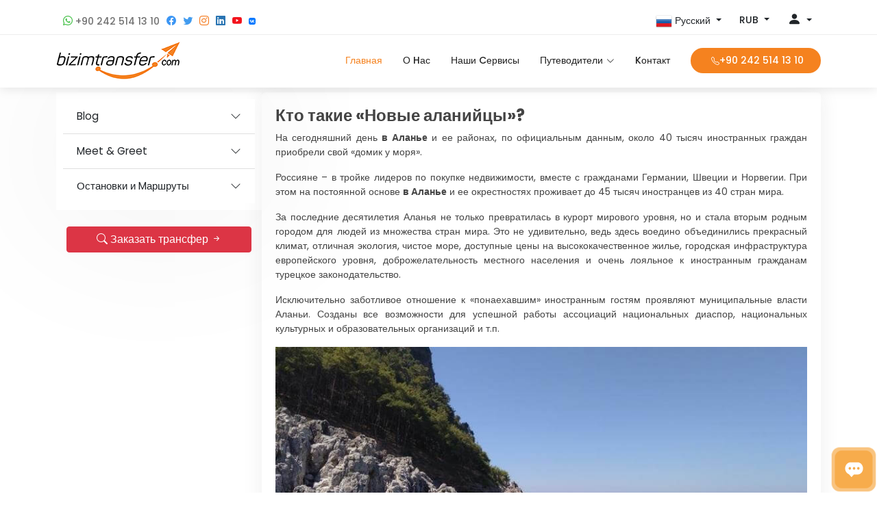

--- FILE ---
content_type: text/html; charset=UTF-8
request_url: https://bizimtransfer.com/ru/blog/putesestvovat-kto-takie-novye-alanijcy
body_size: 12886
content:
<!DOCTYPE html>
<html lang="ru">

<head>
  <meta charset="utf-8">
  <meta content="width=device-width, initial-scale=1, maximum-scale=1, user-scalable=no" name="viewport">
  <meta http-equiv="X-UA-Compatible" content="IE=Edge">
  <meta name="apple-mobile-web-app-capable" content="yes" />
  <link rel="alternate" hreflang="en" href="https://bizimtransfer.com/en" />
  <link rel="alternate" hreflang="de" href="https://bizimtransfer.com/de" />
  <link rel="alternate" hreflang="ru" href="https://bizimtransfer.com/ru" />
  <link rel="alternate" hreflang="tr" href="https://bizimtransfer.com/tr" />
  <link rel="alternate" hreflang="x-default" href="https://bizimtransfer.com/en" />
  <meta name="apple-mobile-web-app-status-bar-style" content="black-translucent">
<title>Кто такие «Новые аланийцы»? - Bizim Transfer</title>
<meta content="На сегодняшний день в Аланье и ее районах, по официальным данным, около 40 тысяч иностранных граждан приобрели свой «домик у моря».  Россияне – в тройке лидеров по покупке недвижимости, вместе с гражданами Германии, Швеции и Норвегии." name="description"/>
  <meta property="og:image"  content="https://bizimtransfer.com/assets/img/fbogimage.png" />
  

  <!-- Favicons -->
  <link href="/assets/img/favicon.png?v=1" rel="icon">
  <link href="/assets/img/apple-touch-icon.png?v=1" rel="apple-touch-icon">
  <script src="//maps.googleapis.com/maps/api/js?key=AIzaSyDuQi4AeByu4JHE5JNMSyN-VztWt4CtcQw&libraries=places&v=weekly&language=ru"></script>
  <!-- Google Fonts -->
  <link href="https://fonts.googleapis.com/css?family=Open+Sans:300,300i,400,400i,600,600i,700,700i|Raleway:300,300i,400,400i,500,500i,600,600i,700,700i|Poppins:300,300i,400,400i,500,500i,600,600i,700,700i" rel="stylesheet">

  <!-- Vendor CSS Files -->
  <link href="/assets/vendor/aos/aos.css" rel="stylesheet">
  <link href="/assets/vendor/bootstrap/css/bootstrap.min.css" rel="stylesheet">
  <link href="/assets/vendor/bootstrap-icons/bootstrap-icons.css" rel="stylesheet">
  <link href="/assets/vendor/boxicons/css/boxicons.min.css" rel="stylesheet">
  <link href="/assets/vendor/glightbox/css/glightbox.min.css" rel="stylesheet">
  <link href="/assets/vendor/swiper/swiper-bundle.min.css" rel="stylesheet">
  <link rel="stylesheet" href="/assets/vendor/sweetalert2/dist/sweetalert2.min.css">
  <link href="/assets/vendor/telephone/css/intlTelInput.min.css" rel="stylesheet">
  <link href="/assets/vendor/select2/css/select2.min.css" rel="stylesheet">
    <!-- Slick Slider -->
  <link rel="stylesheet" type="text/css" href="/assets/vendor/slick/slick.min.css" />
  <link rel="stylesheet" type="text/css" href="/assets/vendor/slick/slick-theme.min.css" />
  <link rel="stylesheet" type="text/css" href="/assets/vendor/croppie/croppie.css" />  
  <!-- Template Main CSS File -->
  <link href="/assets/css/style.css?v=17122025" rel="stylesheet">
  
  <link href="/assets/vendor/datetimepicker/DateTimePicker.css" rel="stylesheet">
  <script src="https://ajax.googleapis.com/ajax/libs/jquery/3.6.0/jquery.min.js"></script>
  
  <!--[if lt IE 9]>
	link rel="stylesheet" type="text/css" href="/assets/vendor/datetimepicker/DateTimePicker-ltie9.css" />
	<script type="text/javascript" src="/assets/vendor/datetimepicker/DateTimePicker-ltie9.js"></script>
<![endif]-->


</head>

<body>
<header id="header" class="fixed-top d-flexZ align-items-center">
	<div class="enust">
		<div class="d-flex align-items-center justify-content-between container">
		<div style="display: flex;">
			
						 <a href="https://wa.me/902425141310" target="_blank" class="up-social-links"><i class="bi bi-whatsapp" style="color: #40bf43;"></i> +90 242 514 13 10</a>
					
			<a href="https://www.facebook.com/BizimTransfer" target="_blank" class="up-social-links d-none d-sm-block"><i class="bi bi-facebook"  style="color: #3c96f4;"></i></a>			<a href="https://twitter.com/TransferBizim" target="_blank" class="up-social-links d-none d-sm-block"><i class="bi bi-twitter"  style="color: #419bef;"></i></a>			<a href="https://www.instagram.com/bizimtransfer" target="_blank" class="up-social-links d-none d-sm-block"><i class="bi bi-instagram"  style="color: #f47c22;"></i></a>			<a href="https://linkedin.com/company/bizim-transfer" target="_blank" class="up-social-links d-none d-sm-block"><i class="bi bi-linkedin"  style="color: #2974b2;"></i></a>			<a href="https://www.youtube.com/channel/UC20jPr4S5g7uAvJS6z7BzNQ" target="_blank" class="up-social-links d-none d-sm-block"><i class="bi bi-youtube" style="color: #f3121b;"></i></a>			<a href="https://vk.com/bizimtransfer" target="_blank" class="up-social-links d-none d-sm-block"><svg width="10" height="10" viewBox="0 0 30 30" fill="none" xmlns="http://www.w3.org/2000/svg" style="vertical-align: initial;"><path d="M0 14.4C0 7.61 0 4.22 2.1 2.1 4.23 0 7.62 0 14.4 0h1.2c6.79 0 10.18 0 12.3 2.1C30 4.23 30 7.62 30 14.4v1.2c0 6.79 0 10.18-2.1 12.3C25.77 30 22.38 30 15.6 30h-1.2c-6.79 0-10.18 0-12.3-2.1C0 25.77 0 22.38 0 15.6v-1.2Z" fill="#07F"></path><path d="M15.96 21.61c-6.84 0-10.74-4.68-10.9-12.48H8.5c.11 5.72 2.63 8.14 4.63 8.64V9.13h3.23v4.93c1.97-.21 4.05-2.46 4.75-4.94h3.22a9.53 9.53 0 0 1-4.38 6.23 9.87 9.87 0 0 1 5.13 6.26h-3.55c-.76-2.37-2.66-4.21-5.17-4.46v4.46h-.39Z" fill="#fff"></path></svg>			
		</div>
		
		<div style="display: flex;">
			
			<div class="dropdown">
			  <a class="btn dropdown-toggle shadow-none" href="#" role="button" id="dropdownMenuLink" data-bs-toggle="dropdown" aria-expanded="false">
				<img src="/assets/img/flag/ru.png" alt="" class="img-fluid"> <span class="telefondagizle">Русский</span>
			  </a>
			  <ul class="dropdown-menu" aria-labelledby="dropdownMenuLink">
			    <li><a class="dropdown-item" href="https://bizimtransfer.com/tr"><img src="/assets/img/flag/tr.png" alt="" class="img-fluid"> Türkçe</a></li>
				<li><a class="dropdown-item" href="https://bizimtransfer.com/en"><img src="/assets/img/flag/en.png" alt="" class="img-fluid"> English</a></li>
				<li><a class="dropdown-item" href="https://bizimtransfer.com/ru"><img src="/assets/img/flag/ru.png" alt="" class="img-fluid"> Русский</a></li>
				<li><a class="dropdown-item" href="https://bizimtransfer.com/de"><img src="/assets/img/flag/de.png" alt="" class="img-fluid"> Deutsch</a></li>				
			  </ul>
			</div>
			
			<div class="dropdown">
			  <a class="btn dropdown-toggle shadow-none" href="#" role="button" id="dropdownMenuLink" data-bs-toggle="dropdown" aria-expanded="false">
				RUB			  </a>
			  <ul class="dropdown-menu" aria-labelledby="dropdownMenuLink">
				<li><a class="dropdown-item changecurrency" data-id="1" href="#">₺ TRY</a></li>
				<li><a class="dropdown-item changecurrency" data-id="2" href="#">€ EUR</a></li>
				<li><a class="dropdown-item changecurrency" data-id="3" href="#">$ USD</a></li>
				<li><a class="dropdown-item changecurrency" data-id="4" href="#">£ GBP</a></li>
				<li><a class="dropdown-item changecurrency" data-id="6" href="#">₽ RUB</a></li>
			  </ul>
			</div>
			
			<div class="dropdown d-noneX Xd-sm-block">
			  <a class="btn dropdown-toggle shadow-none" href="#" role="button" id="dropdownMenuLink" data-bs-toggle="dropdown" aria-expanded="false" style="padding-top: 0px;">
				 <i class="bi bi-person-fill" style="font-size: 20px;"></i>  			  </a>
			  <ul class="dropdown-menu" aria-labelledby="dropdownMenuLink">
			  				<li><a class="dropdown-item" href="#" data-bs-toggle="modal" data-bs-target="#modalLoginForm"><i class="bi bi-box-arrow-in-right"></i> Войти</a></li>
				<li><a class="dropdown-item" href="#" data-bs-toggle="modal" data-bs-target="#modalResCheckForm"><i class="bi bi-file-earmark-text"></i> Проверить мою бронь</a></li>			
			  			  
			  </ul>
			</div>			

			</div>
			
		</div>
	</div>
	
	

    <div class="container d-flex align-items-center justify-content-between">
      <div class="logo">        
        <a href="/ru"><img src="/assets/img/bizimlogo.png" alt="" class="img-fluid"></a>		
      </div>

      <nav id="navbar" class="navbar">
        <ul>
          <li><a class="nav-link scrollto active" href="/ru">Главная</a></li>
          <li><a class="nav-link scrollto" href="/ru/obsee-o-nas">О Hас</a></li>
          <li><a class="nav-link scrollto" href="/ru/obsee-nasi-uslugi-i-standarty">Наши Cервисы</a></li>
          
         
		 <li class="dropdown"><a href="#"><span>Путеводители</span> <i class="bi bi-chevron-down"></i></a>
            <ul>
			<li class="dropdown"><a href="#"><span>Blog</span> <i class="bi bi-chevron-right"></i></a><ul><li><a href="/ru/blogs/4">Отдых в Анталии</a></li><li><a href="/ru/blogs/16"></a></li></ul><li class="dropdown"><a href="#"><span>Meet & Greet</span> <i class="bi bi-chevron-right"></i></a><ul><li><a href="/ru/blogs/17">Meet & Greet</a></li></ul><li class="dropdown"><a href="#"><span>Остановки и Mаршруты</span> <i class="bi bi-chevron-right"></i></a><ul><li><a href="/ru/blogs/5"></a></li><li><a href="/ru/blogs/6">Стамбул</a></li><li><a href="/ru/blogs/7"></a></li><li><a href="/ru/blogs/3">Анталия</a></li></ul>              
            </ul>
          </li>
		 
          <li><a class="nav-link scrollto" href="/ru/contact">Kонтакт</a></li>
		 
          <li class="width230"><a class="getstarted"  href="tel:+902425141310"><i class="bi bi-telephone"></i><span> </span> +90 242 514 13 10</a></li>
        </ul>
        <i class="bi bi-list mobile-nav-toggle"></i>
      </nav><!-- .navbar -->

    </div>
  </header><!-- End Header -->



<section id="portfolio-details" class="portfolio-details">
<div class="container wrapper d-flex align-items-stretch">
						
			<nav id="sidebar">					  		
			 <div class="row gy-4 sidebar__inner">
			<div class="col-12">
			   <div style="box-shadow: 0px 0 370px rgb(34 34 34 / 8%);padding:10px">			
				<div class="accordion accordion-flush" id="accordionFlushExample">
				 				 <div class="accordion-item">
					<h3 class="accordion-header" id="flush-headingOne1">
					  <button class="accordion-button collapsed" type="button" data-bs-toggle="collapse" data-bs-target="#flush-collapseOne1" aria-expanded="false" aria-controls="flush-collapseOne1">
						Blog					  </button>
					</h3>
					<div id="flush-collapseOne1" class="accordion-collapse collapse " aria-labelledby="flush-headingOne1" data-bs-parent="#accordionFlushExample">
					  <div class="accordion-body blogcontainer">
					  <ul class="list-group list-group-flush blogsubmenu">
					  						  <li class="list-group-item">
						  <a href="/ru/blogs/4"><i class="bi bi-arrow-right-short"></i> Отдых в Анталии</a>														
						  </li>
					   
						</ul>
					  </div>
					</div>
				  </div>
				  				 <div class="accordion-item">
					<h3 class="accordion-header" id="flush-headingOne18">
					  <button class="accordion-button collapsed" type="button" data-bs-toggle="collapse" data-bs-target="#flush-collapseOne18" aria-expanded="false" aria-controls="flush-collapseOne18">
						Meet & Greet					  </button>
					</h3>
					<div id="flush-collapseOne18" class="accordion-collapse collapse " aria-labelledby="flush-headingOne18" data-bs-parent="#accordionFlushExample">
					  <div class="accordion-body blogcontainer">
					  <ul class="list-group list-group-flush blogsubmenu">
					  						  <li class="list-group-item">
						  <a href="/ru/blogs/17"><i class="bi bi-arrow-right-short"></i> Meet & Greet</a>														
						  </li>
					   
						</ul>
					  </div>
					</div>
				  </div>
				  				 <div class="accordion-item">
					<h3 class="accordion-header" id="flush-headingOne2">
					  <button class="accordion-button collapsed" type="button" data-bs-toggle="collapse" data-bs-target="#flush-collapseOne2" aria-expanded="false" aria-controls="flush-collapseOne2">
						Остановки и Mаршруты					  </button>
					</h3>
					<div id="flush-collapseOne2" class="accordion-collapse collapse " aria-labelledby="flush-headingOne2" data-bs-parent="#accordionFlushExample">
					  <div class="accordion-body blogcontainer">
					  <ul class="list-group list-group-flush blogsubmenu">
					  						  <li class="list-group-item">
						  <a href="/ru/blogs/6"><i class="bi bi-arrow-right-short"></i> Стамбул</a>														
						  </li>
					  						  <li class="list-group-item">
						  <a href="/ru/blogs/3"><i class="bi bi-arrow-right-short"></i> Анталия</a>														
						  </li>
					   
						</ul>
					  </div>
					</div>
				  </div>
				  				  
				  
				</div>
			</div>
          </div>	
		  <div class="col-12" style="text-align: center;">
		  <a href="/ru" class="btn btn-danger" style="width: 90%;"><i class="bi bi-search"></i> Заказать трансфер <i class="bi bi-arrow-right-short"></i></a>
		  </div>

		  
       
			</div>

    	</nav>


        <!-- Page Content  -->
      <div id="content" class="customblog" style="padding: 20px; box-shadow: 0px 0 30px rgb(34 34 34 / 8%);border-radius: 5px;width:100%">
        <h1><strong>Кто такие &laquo;Новые аланийцы&raquo;?</strong></h1>
<p>На сегодняшний день <strong>в Аланье</strong> и ее районах, по официальным данным, около 40 тысяч иностранных граждан приобрели свой &laquo;домик у моря&raquo;.</p>
<p>Россияне &ndash; в тройке лидеров по покупке недвижимости, вместе с гражданами Германии, Швеции и Норвегии. При этом на постоянной основе <strong>в Аланье</strong> и ее окрестностях проживает до 45 тысяч иностранцев из 40 стран мира.&nbsp;</p>
<p>За последние десятилетия Аланья не только превратилась в курорт мирового уровня, но и стала вторым родным городом для людей из множества стран мира. Это не удивительно, ведь здесь воедино объединились прекрасный климат, отличная экология, чистое море, доступные цены на высококачественное жилье, городская инфраструктура европейского уровня, доброжелательность местного населения и очень лояльное к иностранным гражданам турецкое законодательство.</p>
<p>Исключительно заботливое отношение к &laquo;понаехавшим&raquo; иностранным гостям проявляют муниципальные власти Аланьи. Созданы все возможности для успешной работы ассоциаций национальных диаспор, национальных культурных и образовательных организаций и т.п.</p>
<p><img src="/media/blog-putesestvovat-kto-takie-novye-alanijcy (1).jpg" alt="Кто такие &laquo;Новые аланийцы&raquo;?" /></p>
<p>Несколько лет назад в Аланье открылась Русская школа 'Классика-М', дающая своим ученикам классическое российское образование. При русском обществе Эдурус работает Русская школа детского развития и творчества в Аланье.</p>
<p>В ноябре 2015 года <strong>в Аланье</strong> (Махмутлар) торжественно открыта вновь построенная Православная церковь в честь Иконы Божией Матери Писидийская, где теперь регулярно проводятся православные богослужения. На церемонии открытия выступали мэр и губернатор Аланьи, принявшие самое активное участие в организации строительства церкви.</p>
<p>Еще 12 лет назад при Муниципалитете города был создан Совет Иностранцев Аланьи, рекомендации и предложения которого оказывают реальное влияние на работу руководства города.</p>
<p>Создатель и бессменный председатель Совета Иностранцев Алании Абдуллах Караоглу сказал замечательные слова: &laquo;Обращаясь к иностранным резидентам, мы воздерживаемся от использования слова &bdquo;Иностранец&ldquo;. Мы живем с этими людьми в одном городе, пользуемся одним морем, и дышим одним и тем же воздухом&raquo;.</p>
<p>&laquo;Новые аланийцы&raquo; &ndash; такое обращение к иностранным резидентам все более приживается в гостеприимной Аланье.</p>
<p>Вы планируете <strong>самостоятельную поездку в Анталью или Аланью</strong>. Перед вами проблема: как добраться (особенно ночью) из аэропорта (да еще с вещами) до нужного адреса?</p>
<p>Наша компания <strong>&laquo;Bizim transfer&raquo; </strong>вас встретит в аэропорту в любое время суток. Наш трансфер дождется вас или будет выслана другая машина, специально за вами, если рейс задерживается!&nbsp;</p>
<p>Представитель нашей компании вас встретит у выхода из аэропорта. Его легко узнать по табличке с логотипом <strong>&laquo;Bizim transfer&raquo;.</strong>&nbsp;</p>
<p>Все наши микроавтобусы оснащены бесплатным Wi-Fi, и вы сможете связаться с родными и близкими по Интернету во время поездки.</p>
<p><strong>Заказать трансфер</strong> очень просто. Позвоните в Alo-сервис или заполните электронную заявку на нашем сайте.</p>		</div>
		</div>
		</section>
		

		  <!-- ======= Footer ======= -->
  <footer id="footer">
  <input type="hidden" id="pagelanguage" value="ru">  
  <div class="container d-block d-sm-none">
            <ul class="nav nav-pills nav-justified">
                <li class="nav-item">
                    <a class="nav-link" href="/ru">
                        <span>
                            <i class="nav-icon bi bi-house"></i>
                            <span class="nav-text">Главная</span>
                        </span>
                    </a>
                </li>
                <li class="nav-item">
                    <a class="nav-link active" href="/ru">
                        <span>
                            <i class="nav-icon bi bi-search"></i>
                            <span class="nav-text">Заказать трансфер</span>
                        </span>
                    </a>
                </li>
				                <li class="nav-item">
                    <a class="nav-link" target="_blank" href="https://wa.me/902425141310?text=Hello Bizim Transfer">
                        <span>
                            <i class="nav-icon bi bi-whatsapp"></i>
                            <span class="nav-text">Whatsapp</span>
                        </span>
                    </a>
                </li>
				                <li class="nav-item">
                    <a class="nav-link" href="/ru/contact">
                        <span>
                            <i class="nav-icon bi bi-envelope"></i>
                            <span class="nav-text">Kонтакт</span>
                        </span>
                    </a>
                </li>
            </ul>
        </div>
  
    <div class="container d-none d-sm-block" style="margin-bottom:30px;">
      <div class="row d-flex align-items-center">
        <div class="col-lg-6 text-lg-left text-center">
          <div class="copyright">
            &copy; Copyright <strong>Bizim Transfer</strong>. All Rights Reserved
          </div>
          <!--
		  <div class="credits">            
            Developed by <a target="_blank" href="https://noayazilim.com/">NOA YAZILIM</a>
          </div>
		  -->
        </div>
        <div class="col-lg-6">
          <nav class="footer-links text-lg-right text-center pt-2 pt-lg-0">
		  <a class="scrollto" href="/ru/sposibi-oplati">Способы Oплаты</a>
		  <a class="scrollto" href="/ru/blogs">Блог</a>
		  <a class="scrollto" href="/ru/casto-zadavaemye-voprosy">F.A.Q.</a>
		  <a class="scrollto" href="/ru/rekvisit">Pеквизиты</a>           
		  <a class="scrollto" href="/ru/politika-konfidencilnosti">Политика конфиденциальности</a>
          </nav>
		  <div class="brandlogos">
		  <img src="/assets/img/brandlogos.png">		 
		  <a target="_blank" href="https://noayazilim.com/"><img src="/assets/img/noayazilim.png"></a>
		  </div>
        </div>
      </div>
    </div>
  </footer><!-- End Footer -->
<div id="dtBox"></div>
<input type="hidden" id="datetimepickerlanguage" value="ru">
  
  <div class="modal fade" id="findonmap" tabindex="-1" aria-labelledby="exampleModalLabel" aria-hidden="true">
  <div class="modal-dialog modal-fullscreen">
    <div class="modal-content">
      <div class="modal-header">
        <h5 class="modal-title" id="exampleModalLabel">Найти точку трансфера на карте</h5>
        <button type="button" class="btn-close" data-bs-dismiss="modal" aria-label="Close"></button>
	 </div>
	 <div style="padding: 10px 1rem 0rem 1rem;">
		<div class="row">
            <div class="col-md-12 modal_body_content" style="margin-bottom: 5px;">
            <input type="hidden" id="selectlat" value="36.9043327"> 
			<input type="hidden" id="selectlng" value="30.8018768"> 
			<input type="hidden" id="selectformatedaddress" value=""> 
			<input type="hidden" id="clickedfrom" value="">		
			<label for="exampleFormControlInput1" class="form-label">Поиск адреса точки передачи, перетащите маркер для лучшего местоположения</label>
			<div class="inner-addon left-addon">			
				<i><svg xmlns="http://www.w3.org/2000/svg" viewBox="0 0 384 512"><path d="M168.3 499.2C116.1 435 0 279.4 0 192C0 85.96 85.96 0 192 0C298 0 384 85.96 384 192C384 279.4 267 435 215.7 499.2C203.4 514.5 180.6 514.5 168.3 499.2H168.3zM192 256C227.3 256 256 227.3 256 192C256 156.7 227.3 128 192 128C156.7 128 128 156.7 128 192C128 227.3 156.7 256 192 256z"></path></svg></i>
				<input type="search" class="form-control" id="findlocationinput" value="" placeholder="Поиск адреса" autocomplete="off">				
			</div>			  
            </div>         
          </div>	 
	 </div>
     <div class="modal-body">		  
         <div class="location-map" id="location-map" style="height:100%;">
                <div style="height:100%;" id="map_canvas"></div>
              </div>
        </div>
      <div class="modal-footer">
        <button type="button" class="btn btn-secondary" data-bs-dismiss="modal">Закрывать</button>
        <button type="button" id="findtransferlocationselectbutton" class="btn btn-primary">Выбрать</button>
      </div>
    </div>
  </div>
</div>



<div class="modal fade" id="modalLoginForm" tabindex="-1" aria-labelledby="exampleModalLabel" aria-hidden="true">
    <div class="modal-dialog modal-dialog-centered">
        <div class="modal-content">
            <div class="modal-header">
                <h5 class="modal-title" id="exampleModalLabel">Логин агента</h5>
                <button type="button" class="btn-close" data-bs-dismiss="modal" aria-label="Close"></button>
            </div>
            <div class="modal-body">
                <form>
                    <div class="mb-3">
                        <label class="form-label">Эл. почта</label>
                        <input type="text" class="form-control" id="agentloginusername" name="agentloginusername" placeholder="" value="" />
                    </div>
                    <div class="mb-3">
                        <label class="form-label">Пароль</label>
                        <input type="password" class="form-control" id="agentloginpassword" name="agentloginpassword" placeholder="" value="" />
                    </div>
                    <div class="mb-3 form-check">
                        <input type="checkbox" class="form-check-input" id="agentloginrememberMe"  />
                        <label class="form-check-label" for="agentloginrememberMe">Запомни меня</label>
                    </div>
					 <div class="mb-3 loginerrorsection">
                        Неверное имя пользователя и/или пароль!                    </div>
                    <div class="modal-footer d-block">
                        <p class="float-start">Don't have an account? <a href="/ru/agentregister">Create Account</a></p>
                        <button type="button" id="loginaction" class="btn btn-warning float-end">Войти</button>
                    </div>
                </form>
            </div>
        </div>
    </div>
</div>


<div class="modal fade" id="modalResCheckForm" tabindex="-1" aria-labelledby="exampleModalLabel" aria-hidden="true">
    <div class="modal-dialog modal-dialog-centered">
        <div class="modal-content">
            <div class="modal-header">
                <h5 class="modal-title" id="exampleModalLabel">Проверить мою бронь</h5>
                <button type="button" class="btn-close" data-bs-dismiss="modal" aria-label="Close"></button>
            </div>
            <div class="modal-body">
                <form>
                    <div class="mb-3">
                        <label class="form-label">Эл. почта</label>
                        <input type="text" class="form-control" id="checkrezemail" name="checkrezemail" placeholder="" />
                    </div>
                    <div class="mb-3">
                        <label class="form-label">Бронирование №</label>
                        <input type="text" class="form-control" id="checkrezno" name="checkrezno" placeholder="" />
                    </div>    
					<div class="mb-3 checkrezerrorsection">
                        Электронная почта и/или номер бронирования неверны!                    </div>					
                    <div class="modal-footer d-block">                        
                        <button type="button" id="checkrezaction" class="btn btn-warning float-end">Проверьте это</button>
                    </div>
                </form>
            </div>
        </div>
    </div>
</div>


 <a href="#" class="back-to-top d-flex align-items-center justify-content-center d-none d-sm-block"><i class="bi bi-arrow-up-short"></i></a>  
  <!-- Vendor JS Files -->
  <script src="/assets/vendor/purecounter/purecounter.js"></script>
  <script src="/assets/vendor/aos/aos.js"></script>
  <script src="/assets/vendor/bootstrap/js/bootstrap.bundle.min.js"></script>
  <script src="/assets/vendor/glightbox/js/glightbox.min.js"></script>
  <script src="/assets/vendor/isotope-layout/isotope.pkgd.min.js"></script>
  <script src="/assets/vendor/swiper/swiper-bundle.min.js"></script>
  <script src="/assets/vendor/sweetalert2/dist/sweetalert2.min.js"></script>
  <script src="/assets/vendor/printthis/print.js"></script>
  <script src="/assets/vendor/datetimepicker/DateTimePicker.js"></script>
  <script src="/assets/vendor/datetimepicker/i18n/DateTimePicker-i18n.js?v=1.0"></script>
  <script src="/assets/vendor/select2/js/select2.min.js"></script>
  <script type="text/javascript" src="/assets/vendor/slick/slick.min.js"></script>
  <script type="text/javascript" src="/assets/vendor/croppie/croppie.min.js"></script>
  <script type="text/javascript" src="/assets/vendor/sidebar/sticky-sidebar.min.js"></script>
  
  <script src="//cdnjs.cloudflare.com/ajax/libs/moment.js/2.29.4/moment-with-locales.min.js" integrity="sha512-42PE0rd+wZ2hNXftlM78BSehIGzezNeQuzihiBCvUEB3CVxHvsShF86wBWwQORNxNINlBPuq7rG4WWhNiTVHFg==" crossorigin="anonymous" referrerpolicy="no-referrer"></script>
  <script>
  moment.locale('ru');
  </script>
  <script src="/assets/js/main.js?v=31052023"></script>  
  
  <script src="/assets/js/findlocation.js?v=1.3"></script>  
  <link rel="stylesheet" href="//code.jquery.com/ui/1.13.1/themes/base/jquery-ui.css">
  <script src="/assets/vendor/telephone/js/intlTelInput.min.js"></script>
  <script src="/assets/js/searchtransfer.js?v=30052023"></script>  
  <script src="/assets/vendor/starrating/js/star-rating.min.js" type="text/javascript"></script>  
  <script src="/assets/vendor/starrating/themes/krajee-svg/theme.min.js" type="text/javascript"></script>
  <script src="/assets/vendor/starrating/js/locales/ru.js" type="text/javascript"></script>
  
    
 
<script src="//jivo.chat/g2QIEZWZQ6" async></script> 
<!-- Leadball code -->
<script type="text/javascript">(function() { var s = document.createElement("script"); 
s.type = "text/javascript"; 
s.async = true; 
s.src = "https://leadball.ru/whats/float.php?id=zdHnVsB2kRmgiDvIcrwe"; 
var wzdHnVs = document.getElementsByTagName("script")[0]; 
wzdHnVs.parentNode.insertBefore(s, wzdHnVs); } )();</script>
<!-- Leadball code end -->  
 
	 
    
  

  
  	
  	<script type="text/html" id="user_tmpl">
			<div class="card">
			  <div class="card-header">
			 <h3><%=head%></h3>
			 <p><img src="/assets/img/pin.svg"><%=from%></p>
			 <div class="dots">
				<div></div>
				<div></div>
				</div>
			 <p><img src="/assets/img/flag.svg"><%=to%></p>
			 <p><img src="/assets/img/calendar_book.svg"><%=formatDateTime(parseSQLDate(date))%></p> 
			  </div>
			  <ul class="list-group list-group-flush">
				 <% for ( var i = 0; i < list.length; i++ ) { 
				 if(selected ==0  || selected == list[i].subrouteid) {
				 %>
				<li class="list-group-item search-result-item">
					<div class="row align-items-center">
						<div class="col-lg-3 col-4">
						<img src="<%=list[i].carimg%>" title="<%=list[i].servicedate%>" class="me-3 card-car-img" alt="">
						</div>
						<div class="col-lg-6 col-8 waylist">
							<p class="carname"><%=list[i].carname%></p>
							<span class="cardescription"><%=list[i].cardescription%></span>
							<p class="iconp">
							<span class="iconcontainer mr"><img class="icon" alt="Pax" src="/assets/svg/pax.svg"><span><%=list[i].kisihakki%></span></span>
							<span class="iconcontainer"><img class="icon" alt="Pax" src="/assets/svg/baggage.svg"><span><%=list[i].bavulhakki%></span></span>
							</p>
							<p>Время посадки: <%=midstr(list[i].pickup)%></p>
							<p>Расчетное время: <%=list[i].duration%> мин</p>
							<% if(list[i].extramessage != "") { %>
							<h6 title="<%=list[i].rotacode%>"><span class="badge bg-secondary"><%=list[i].extramessage%></span></h6>
							<% } %>
						</div>
						<div class="col-lg-3 col-12" style="text-align:right;">
							<p class="price"><%=forCurr(list[i].price,searchresultdata.currencyrate)%> <small><%=searchresultdata.currencysembol%></small></p>
							<%if(selected ==0) {%>
							<button data-type="<%=index%>" data-id="<%=list[i].subrouteid%>" class="btn btn-warning transferitemselect">Заказать</button>
							<% } else { %>
							<button data-type="<%=index%>" data-id="<%=list[i].subrouteid%>" class="btn btn-warning transferitemchange">Изменять</button>
							<% }  %>
						</div>
					</div>				
				</li>	
				 <% } } %>				
			  </ul>
			</div>
			</script>
	
			<!-- Yandex.Metrika counter -->
<script type="text/javascript" >
   (function(m,e,t,r,i,k,a){m[i]=m[i]||function(){(m[i].a=m[i].a||[]).push(arguments)};
   m[i].l=1*new Date();
   for (var j = 0; j < document.scripts.length; j++) {if (document.scripts[j].src === r) { return; }}
   k=e.createElement(t),a=e.getElementsByTagName(t)[0],k.async=1,k.src=r,a.parentNode.insertBefore(k,a)})
   (window, document, "script", "https://mc.yandex.ru/metrika/tag.js", "ym");

   ym(68855806, "init", {
        clickmap:true,
        trackLinks:true,
        accurateTrackBounce:true,
        webvisor:true
   });
</script>
<noscript><div><img src="https://mc.yandex.ru/watch/68855806" style="position:absolute; left:-9999px;" alt="" /></div></noscript>
<!-- /Yandex.Metrika counter -->




<script>(function(a,m,o,c,r,m){a[m]={id:"1027033",hash:"7c13d7f90d55944d4c083605b92015bb4625362ca66c0e3f1b6c805e3a76c6a7",locale:"en",setMeta:function(p){this.params=(this.params||[]).concat([p])}};a[o]=a[o]||function(){(a[o].q=a[o].q||[]).push(arguments)};var d=a.document,s=d.createElement('script');s.async=true;s.id=m+'_script';s.src='https://gso.kommo.com/js/button.js';d.head&&d.head.appendChild(s)}(window,0,'crmPlugin',0,0,'crm_plugin'));</script>

<script>(function(a,m,o,c,r,m){a[m]={id:"1027033",hash:"7c13d7f90d55944d4c083605b92015bb4625362ca66c0e3f1b6c805e3a76c6a7",locale:"en",setMeta:function(p){this.params=(this.params||[]).concat([p])}};a[o]=a[o]||function(){(a[o].q=a[o].q||[]).push(arguments)};var d=a.document,s=d.createElement('script');s.async=true;s.id=m+'_script';s.src='https://gso.kommo.com/js/button.js';d.head&&d.head.appendChild(s)}(window,0,'crmPlugin',0,0,'crm_plugin'));</script>

<script>(function(a,m,o,c,r,m){a[m]={id:"1041445",hash:"b97b8a56416b83ad560f9f26a2c5774eaa5986ab9255408a391c9eb9d5155636",locale:"en",setMeta:function(p){this.params=(this.params||[]).concat([p])}};a[o]=a[o]||function(){(a[o].q=a[o].q||[]).push(arguments)};var d=a.document,s=d.createElement('script');s.async=true;s.id=m+'_script';s.src='https://gso.kommo.com/js/button.js';d.head&&d.head.appendChild(s)}(window,0,'crmPlugin',0,0,'crm_plugin'));</script>


 <!-- Google Tag Manager -->
<script>(function(w,d,s,l,i){w[l]=w[l]||[];w[l].push({'gtm.start':
new Date().getTime(),event:'gtm.js'});var f=d.getElementsByTagName(s)[0],
j=d.createElement(s),dl=l!='dataLayer'?'&l='+l:'';j.async=true;j.src=
'https://www.googletagmanager.com/gtm.js?id='+i+dl;f.parentNode.insertBefore(j,f);
})(window,document,'script','dataLayer','GTM-NGCJM4V');</script>
<!-- End Google Tag Manager -->
<!-- Google Tag Manager (noscript) -->
<noscript><iframe src="https://www.googletagmanager.com/ns.html?id=GTM-NGCJM4V"
height="0" width="0" style="display:none;visibility:hidden"></iframe></noscript>
<!-- End Google Tag Manager (noscript) -->


</body>

</html>


--- FILE ---
content_type: text/css
request_url: https://bizimtransfer.com/assets/css/style.css?v=17122025
body_size: 15930
content:
.blogmenusubitemlinks {margin-left: 20px;margin-top: 5px;margin-bottom: 5px;}
.blogmenusubitemlinks a {display:block}

.modal-footer {
    justify-content: flex-start;
}

.blogcontainer {padding: 0rem .7rem;}
.blogsubmenu li { padding-left: 1px; }
.accordion-button {font-size:.95rem;}
.accordion-button::after {    
    width: 1rem;
    height: 1rem;    
    background-size: 1rem;    
}
.discrop {
    width: 600px;
    height: 420px;
    margin-left: 25px;
}
.customblog h1 {
	font-size:24px;
	font-weight: 700;
}
.customblog h2 {
	font-size:18px;
	font-weight: 600;
}
.customblog h3 {
	font-size:14px;
	font-weight: 600;
}

.fcblackfw600fs16 {
	color: black;
    font-weight: 600;
    font-size: 16px;
}
.fs14{
	font-size: 13px;
}
.ml15 {
	margin-left: 15px;
}
.fs88fc001 {
    color: rgb(0 0 0 / 0.1);
	font-size: 88px;
	position: absolute;
    top: 10px;
    right: 70px;
}

.customblog table {
    --bs-table-bg: transparent;
    --bs-table-accent-bg: transparent;
    --bs-table-striped-color: #212529;
    --bs-table-striped-bg: rgba(0, 0, 0, 0.05);
    --bs-table-active-color: #212529;
    --bs-table-active-bg: rgba(0, 0, 0, 0.1);
    --bs-table-hover-color: #212529;
    --bs-table-hover-bg: rgba(0, 0, 0, 0.075);
    width: 100%;
    margin-bottom: 1rem;
    color: #212529;
    vertical-align: top;
    border-color: #dee2e6;	
}

.customblog table>:not(caption)>*>* {
    padding: 0.5rem 0.5rem;
    background-color: var(--bs-table-bg);
    border-bottom-width: 1px;
    box-shadow: inset 0 0 0 9999px var(--bs-table-accent-bg);
}

.brandlogos {
	text-align: center;
    margin-top: 15px;
}

#footer .nav {
    align-items: center;
    max-width: 480px;
    margin: 0 auto;
    display: flex;
    flex-wrap: wrap;
    padding-left: 0;
    margin-bottom: 0;
    list-style: none;
}

#footer .nav .nav-item {
    height: 60px;
    flex-basis: 0;
    flex-grow: 1;
    text-align: center;
}

#footer .nav .nav-item .nav-link {
    text-align: center;
    background: transparent;
    color: #f5821f;
    align-self: center;
    -webkit-align-self: center;
    -moz-align-self: center;
    height: 100%;
    line-height: 44px;
    width: 100%;
    border: 0;
    border-radius: 0.25rem;
    padding: 0.5rem 1rem;   
    text-decoration: none;
    transition: color 0.15s ease-in-out,background-color 0.15s ease-in-out,border-color 0.15s ease-in-out;
}

#footer .nav .nav-item .nav-link span {
    line-height: 20px;
    display: inline-block;
    vertical-align: middle;
}

#footer .nav .nav-item .nav-link span .nav-icon {
    font-size: 16px;
    height: 20px;
    line-height: 20px;
    width: 20px;
    display: inline-block;
    margin: 0 auto;
}

#footer .nav .nav-item .nav-link span .nav-text {
    font-size: 10px;
    line-height: 18px;
    vertical-align: middle;
    display: block;
}

.waylist p.carname {font-weight: 500;}
.waylist p {line-height:25px} 
.waylist p span.iconcontainer {display:flex}
.waylist p span.iconcontainer img.icon {margin-right: 8px;}
.waylist p.iconp {display:flex}
.waylist p.iconp .mr {margin-right: 10px;}

.waylist p.carname {line-height:15px} 
.waylist span.cardescription {font-size:9px;font-weight: 500;} 

/**start of for whatsapp**/
.mobileWhatsapp {
    background-color: #fff;
    width: 60px;
    height: 60px;
    line-height: 60px;
    position: fixed;
    left: 30px;
    bottom: 20px;
    text-align: center;
    font-size: 25px;
    border-radius: 40px;
    z-index: 2;
    margin-top: 50px;
    cursor: pointer;
    color: #00a957;
    border: 3px solid #00a957;
}

.mobileWhatsapp a {
    color: #00a957;
    font-size: 35px;
    line-height: 55px;
}

@media (max-width: 959.99px) {
	.mobileWhatsapp {
		bottom: 12px;
		left: 10px;
		display: -ms-flexbox;
		display: flex;
		-ms-flex-align: center;
		align-items: center;
		-ms-flex-pack: center;
		justify-content: center;
		width: 40px;
		height: 40px;
	}
	.mobileWhatsapp a {
		font-size: 24px;
		line-height: 24px;
	}
}






.mobileWhatsapp .mobileWhatsappHover {
    position: absolute;
    left: 0;
    top: -90px;
    font-size: 15px;
    white-space: nowrap;
    border-radius: 10px;
    display: none;
}
svg:not(:root).svg-inline--fa {
    overflow: visible;
}


.svg-inline--fa.fa-w-14 {
    width: 0.875em;
}

svg:not(:root) {
    overflow: hidden;
}

.svg-inline--fa {
    display: inline-block;
    font-size: inherit;
    height: 1em;
    overflow: visible;
    vertical-align: -0.125em;
}

/**end of for whatsapp**/

.dropdown .dropdown-menu {
    -webkit-transition: all 0.32s;
    -moz-transition: all 0.32s;
    -ms-transition: all 0.32s;
    -o-transition: all 0.32s;
    transition: all 0.32s;

    display: block;
    overflow: hidden;
    opacity: 0;
    transform: translateX(-25%) scaleY(0);
    transform-origin: top;
  }

  .dropdown-menu.show {
    opacity: 1;
    transform: translateX(-25%) scaleY(1);
  }
.dropdown-menu {padding:0rem;}
.dropdown-menu li {     border-bottom: 1px #d9d9d9 solid; }
.dropdown-menu li:last-child {     border-bottom: 0px #d9d9d9 solid; }
#sidebarCollapse {
	border: 0;
	font-size: 25px;
	border-radius: 3px;
}
#sidebarCollapse:hover {
	    color: #f5821f;
}
#sidebar {
	min-width: 300px;
	max-width: 300px;
	-webkit-transition: all 0.3s;
	-o-transition: all 0.3s;
	transition: all 0.3s;
	position: relative;
}
#sidebar.active {
	margin-left: -300px;
}
#sidebar.active .custom-menu {
	margin-right: -18px;
}
#sidebar.active .custom-menu #sidebarCollapse .sidebarcloseicon {
	display: block;
}
#sidebar .custom-menu #sidebarCollapse .sidebarcloseicon {
	display: none;
}
#sidebar.active .custom-menu #sidebarCollapse .sidebaropenicon {
	display: none;
}
#sidebar .custom-menu #sidebarCollapse .sidebaropenicon {
	display: block;
}
@media (max-width: 991.98px) {

#sidebar {
	margin-left: -300px;
}
#sidebar.active {
	margin-left: 0;
}
#sidebar .custom-menu {
	top: 0px !important;
}
}
#sidebar .custom-menu {
	display: inline-block;
	position: absolute;
	top: 0px;
	right: 0;
	margin-right: -14px;
	-webkit-transition: 0.3s;
	-o-transition: 0.3s;
	transition: 0.3s;
	z-index: 1;
}
@media (prefers-reduced-motion: reduce) {
#sidebar .custom-menu {
	-webkit-transition: none;
	-o-transition: none;
	transition: none;
}
}
#sidebar .custom-menu .btn.btn-primary {
	background: #2f89fc;
	border-color: transparent;
	position: relative;
	color: #000;
	width: 30px;
	height: 30px;
}

@media (min-width: 1200px) {
.h2, h2 {
    font-size: 1.5rem;
}
}
 * {
      touch-action: manipulation;
  }
.form-group {
	padding-bottom:15px;
}

.form-check-input:checked {
    background-color: #f5821f;
    border-color: #f5821f;
}

.form-check-input:disabled~.form-check-label, .form-check-input[disabled]~.form-check-label {
    opacity: 1;
}
.form-check-input:disabled {
    pointer-events: none;
    filter: none;
    opacity: 1;
}

.iti__flag {background-image: url("/assets/vendor/telephone/img/flags.png");}

@media (-webkit-min-device-pixel-ratio: 2), (min-resolution: 192dpi) {
  .iti__flag {background-image: url("/assets/vendor/telephone/img/flags@2x.png");}
}
.iti__arrow { border: none; }
.iti * {font-weight:500;font-size: 13px;}

.companysection {display:none;}

.select2-container .selection .select2-selection {
    font-weight: 500;
    font-size: 13px;
    min-height: 40px;
	padding: 0.375rem 0.75rem;
	}

.select2-container--default .select2-selection--single {
    background-color: #fff;
    border: 1px solid #ced4da;
    border-radius: 0.25rem;
}

.select2-container--default .select2-selection--single .select2-selection__arrow {
    height: 26px;
    position: absolute;
    top: 5px;
    right: 5px;
    width: 20px;
}
.select2-container .select2-selection--single .select2-selection__rendered {    
    padding-left: 0px;
}
.select2-container {    
    display: block;
}
.custombackgroundcolor {
 background-color: #f5821f;
}

input[type="search"]::-webkit-search-cancel-button {
  -webkit-appearance: none;
  height: 14px;
  width: 14px;
  display: block;
  background-image: url([data-uri]);
  background-repeat: no-repeat;
  background-size: 14px;
}
.card-car-img {max-width:120px;}
@media (max-width: 415px) {
.card-car-img {max-width:100px;}
.telefondagizle {display:none;}
.dropdown-toggle {    
    padding-right: 5px;
	padding-left: 5px;
}
}
.pac-item{
  white-space:pre-line;
}
.departurecontainer {display:none;}

.sw-mt-15 {margin-top:45px;}

#addreturnswich {	
    border-color: #f5821f;
}

#addreturnswich:checked {
	background-color: #f5821f;
    border-color: #f5821f;
}
.dropdown-menu li a i {font-size: 18px;vertical-align: middle;margin-right: 5px;}

.loginerrorsection, .checkrezerrorsection {display:none;color:red;}
.agentmenu a i {
	width:1em;
	height:1em;    
	font-size: 1.2rem !important;    
	vertical-align: middle;    
	margin-right: 10px;
	}
.agentmenu a {
font-size: 15px;
}

.hesapbilgilerirow {	
	
}
.hesapbilgilerirow p{	
	margin-bottom:0.5rem;
	padding-bottom:0.5rem;
	border-bottom: 1px #e9ecef solid;
}

.loginusertexticon {
    background-color: rgb(0 0 0 / 50%);
    border-radius: 50%;
    display: inline-block;
    width: 25px;
    height: 25px;
    margin-top: 5px;
    padding: 1.6px;
    text-align: center;
	color: white;
}

.mainh1 {font-size:0.5rem;}
.hesapbilgilerirow p strong{	
	    width: 170px;
    display: inline-block;
}
/**infobox*/

.info-box {
    box-shadow: 0 2px 10px rgb(0 0 0 / 20%);
    height: 80px;
    display: flex;
    cursor: default;
    background-color: #fff;
    position: relative;
    overflow: hidden;
    margin-bottom: 30px;
}

.info-box .icon {
    display: inline-block;
    text-align: center;
    background-color: rgba(0, 0, 0, 0.12);
    width: 80px;
}

.info-box .icon i {
    color: #fff;
    font-size: 50px;
    line-height: 80px;
}

.info-box .content {
    display: inline-block;
    padding: 7px 10px;
}
.info-box .content .text {
    font-size: 13px;
    margin-top: 11px;
    color: #555;
}
.info-box .content .number {
    font-weight: normal;
    font-size: 26px;
    margin-top: -4px;
    color: #555;
}

.bg-light-green .content .text, .bg-light-green .content .number {
    color: #fff !important;
}

.bg-pink .content .text, .bg-pink .content .number {
    color: #fff !important;
}
.bg-cyan .content .text, .bg-cyan .content .number {
    color: #fff !important;
}
.bg-orange .content .text, .bg-orange .content .number {
    color: #fff !important;
}

.bg-pink {
    background-color: #E91E63 !important;
    color: #fff;
}
.bg-cyan {
    background-color: #00BCD4 !important;
    color: #fff;
}
.bg-light-green {
    background-color: #8BC34A !important;
    color: #fff;
}
.bg-orange {
    background-color: #FF9800 !important;
    color: #fff;
}

/**/

.agentpanelcontainer {margin-top:0px;box-shadow: 0px 0 370px rgb(34 34 34 / 8%);padding:10px;    border-radius: 0.25rem;}

.rezdetaybilgi p span {font-weight:600;min-width:125px;display:inline-block;}
.rezdetaybilgi {margin: 2px 10px 0px 10px; padding-right: 20px; }
.rezdetaybilgi p {margin-bottom:0.5rem;}
.p_span_i p span {font-weight:500;}
.buyukharf {letter-spacing: 1px;text-transform: uppercase;}
.changetraferlocationplaceicon , .changetraferlocationplaceiconsm {
	position: absolute;    	
	width: 19px;
    height: 19px;
    background-color: #f5821f;
    color: white;
    text-align: center;
    border-radius: 50%;
	font-size: 11px;
	cursor: pointer;	
	line-height: 20px;
}
.changetraferlocationplaceicon {left: -10px; top: 45px;}
.changetraferlocationplaceiconsm {right:16px;top:7px;display:none;}

.selectperson {padding:5px;font-size:13px;min-width: 200px;}
.selectperson li{margin-bottom:10px;}

.form-select {font-size:13px;font-weight:500;color: #212529;min-height: 40px;}
.form-select-sm {min-height: 29.5px;}
.pac-container {
    background-color: #FFF;
    z-index: 1600;
    position: fixed;
    display: inline-block;
    float: left;
	width:400px!important;
}

.passage-select-title {
    color: #f9fafb;
    text-align: center;
    font-size: 1.1em;
    background-color: #f5821f;
    padding: 10px;
}
.passage-select-button {
    display: block;
    padding: 0.6em 0;
    margin:0.1em;
    background: #f5821f;
    color: #FFFFFF;
    text-align: center;
    font-size: 14px;
    font-weight: 500;
    cursor: pointer;
}

.borderred {border-color: red!important;}

.selectperson-addon i {    
    fill: rgb(0 0 0 / 63%);
    width: 24px;
}

.ui-menu .ui-menu-item {
    border-bottom: 1px #e9ecef solid !important;
}
.ui-widget.ui-widget-content {
   box-shadow: -1px 2px 1px rgba(0, 0, 0, 13%);
}
.yolcubilgileri {
	border-bottom: 1px #e9ecef solid !important;
	padding-bottom:10px;
}
.modal{
    z-index: 999;   
}
.modal-backdrop{
    z-index: 998;        
}​

.sortselect {
	font-size:14px;
}
.searchresult {
	padding:10px 0;
	background-color: #f9fafb;
	display:none;
}

#transferrouterdiv {margin-top:20px;}
#transferrouterdiv h4 {
font-size: 18px;
}

.card-header {position:relative;}
.card-header p { margin-bottom:5px;}
.card-header p img {
vertical-align: sub;
    margin-right: 8px;
}
.myalert {background-color:#ededed;}

.search-result-item {    
   /* display: flex;*/
	font-family: "Poppins", sans-serif;
}

.search-result-item h4 {       
	font-family: "Poppins", sans-serif;
}

.search-result-item p {       
	margin-bottom:1px;
}

.search-result-item .price{       
	font-weight:600;
	font-size:20px;
	display:inline-block;
}

.search-result-item .price small{       
	font-weight:400;
	font-size:14px;
}

.rez-left-subtotal .price {
	font-weight:600;
	font-size:24px;	
}
.rez-left-subtotal .discount {
	font-weight:500;
	font-size:16px;	
}

.mt-30 {margin-top:30px!important;}
/*#transferbooking .row , #paymentform .row {	margin-bottom:30px;}*/
.transferbooking label , #paymentform label , .paymentform label {
    margin-top: 10px;
    margin-bottom: 5px;
    font-weight: 500;
}
.transferbooking h2 , #paymentform h2 {
	font-size: 18px;
    margin-top: 15px;
    border-bottom: 1px #dee2e6 solid;
    padding-bottom: 10px;
    margin-bottom: 0px;	
}
.transferbooking h2 small , #paymentform h2 small {font-size: .6em;}
.transferbooking h2 span , #paymentform h2 span {
    background-color: #f5821f;
    font-size: 16px;
	color:#fff;
    display: inline-block;
    width: 25px;
    height: 25px;
    border-radius: 50%;
    text-align: center;
    line-height: 25px;
    margin-right: 10px;
}

.yolcubilgileri {margin-bottom:0px !important;}
.yolcubilgileri h5 {
	padding-top:10px;
	font-size:16px;
	margin-bottom: 0px;
}

.nav-pills .nav-link.active, .nav-pills .show>.nav-link {
    color: #fff;
    background-color: #f5821f;
}

.btn-bizim {
	background-color: #f5821f;
	border-color: #f5821f;
	color:#fff;
}

.textright {
text-align:right;
}

.rez-left-subtotal .price small{       
	font-weight:500;
	font-size:14px;
}

.rez-left-subtotal {
    margin: 5px 0px 5px 0px;
    background-color: beige;
    padding: 5px;
}

.search-result-item .btn{       
	font-weight:500;
	font-size:14px;
	color:#fff;
	background-color:#f5821f
}

/*.transferitemselect {}*/
.search-result-item .transferitemchange {
	border-color: #198754;
	background-color: #1ab66e;
	
}

.dots {
    position: absolute;
    display: flex;
    flex-direction: column;
    justify-content: center;
    align-items: center;
    width: 20px;
    left: 16px;
    top: calc(50% - 1px);
}

 .dots div {
    margin: 0 0 3px;
    width: 2px;
    height: 2px;
    background: #c7c9c9;
}


/*.search-result-item { 
justify-content: space-between;
    align-content: flex-end;
}
*/
.extrauruncontainer {
  border-bottom: 1px #f1f0f0 solid;
}

.extrauruncontainer div {
  line-height:30px;
}

.pt4px {
	margin-top:4px;
}

input[type="datetime-local"]::-webkit-inner-spin-button,
input[type="datetime-local"]::-webkit-calendar-picker-indicator {
    display: none;
    -webkit-appearance: none;
}

body {
  font-family: "Poppins", sans-serif;
  color: #444444;
  font-size: 14px;
}

a {
  color: #f5821f;
  text-decoration: none;
}

a:hover {
  color: #5faee3;
  text-decoration: none;
}

h1, h2, h3, h4, h5, h6 {
  font-family: "Poppins", sans-serif;
}

/*--------------------------------------------------------------
# Back to top button
--------------------------------------------------------------*/
.back-to-top {
  position: fixed;
  visibility: hidden;
  opacity: 0;
  right: 15px;
  bottom: 15px;
  z-index: 996;
  background: #f5821f;
  width: 29px;
  height: 29px;
  border-radius: 4px;
  transition: all 0.4s;
}
.back-to-top i {
  font-size: 28px;
  color: #fff;
  line-height: 0;
}
.back-to-top:hover {
  background: #57aae1;
  color: #fff;
}
.back-to-top.active {
  visibility: visible;
  opacity: 1;
}

/*--------------------------------------------------------------
# Disable AOS delay on mobile
--------------------------------------------------------------*/
@media screen and (max-width: 768px) {
  [data-aos-delay] {
    transition-delay: 0 !important;
  }
  
   .section-title h2 {
    font-size: 16px!important;  
  }
  .section-title h2::before {
    margin: 0 15px 6px 0 !important;
}
.section-title h2::after {
    margin: 0 0 6px 15px !important;
}
.width230 {width:230px;}

}
@media screen and (max-width: 991px) {
.sw-mt-15 {margin-top:15px;}	
}
/*--------------------------------------------------------------
# Header
--------------------------------------------------------------*/
#header {
  z-index: 997;
  transition: all 0.5s;
  padding: 22px 0;
  background: #fff;
  box-shadow: 0px 2px 15px rgb(0 0 0 / 10%);
  padding: 12px 0;
}
#header.header-scrolled {
  box-shadow: 0px 2px 15px rgba(0, 0, 0, 0.1);
  padding: 12px 0;
}
#header .logo h1 {
  font-size: 0px;
  margin: 0;
  padding: 0;
  line-height: 1;
  font-weight: 700;
  letter-spacing: 1px;
}
#header .logo h1 a, #header .logo h1 a:hover {
  color: #222222;
  text-decoration: none;
}
#header .logo img {
  padding: 0;
  margin: 0;
  max-height: 55px;
}

/*--------------------------------------------------------------
# Navigation Menu
--------------------------------------------------------------*/
/**
* Desktop Navigation 
*/
.navbar {
  padding: 0;
}
.navbar ul {
  margin: 0;
  padding: 0;
  display: flex;
  list-style: none;
  align-items: center;
}
.navbar li {
  position: relative;
}
.navbar a, .navbar a:focus {
  display: flex;
  align-items: center;
  justify-content: space-between;
  padding: 10px 0 10px 30px;
  font-size: 14px;
  font-weight: 500;
  color: #212121;
  white-space: nowrap;
  transition: 0.3s;
}
.navbar a i, .navbar a:focus i {
  font-size: 12px;
  line-height: 0;
  margin-left: 5px;
}
.navbar a:hover, .navbar .active, .navbar .active:focus, .navbar li:hover > a {
  color: #f5821f;
}
.navbar .getstarted, .navbar .getstarted:focus {
  background: #f5821f;
  padding: 8px 25px;
  margin-left: 30px;
  border-radius: 50px;
  color: #fff;
}
.navbar .getstarted:hover, .navbar .getstarted:focus:hover {
  color: #fff;
  background: #4aa3df;
}
.navbar .dropdown ul {
  display: block;
  position: absolute;
  left: 30px;
  top: calc(100% + 30px);
  margin: 0;
  padding: 10px 0;
  z-index: 99;
  opacity: 0;
  visibility: hidden;
  background: #fff;
  box-shadow: 0px 0px 30px rgba(127, 137, 161, 0.25);
  transition: 0.3s;
  border-radius: 4px;
}
.navbar .dropdown ul li {
  min-width: 200px;
}
.navbar .dropdown ul a {
  padding: 5px 20px;
  font-size: 14px;
}
.navbar .dropdown ul a i {
  font-size: 12px;
}
.navbar .dropdown ul a:hover, .navbar .dropdown ul .active:hover, .navbar .dropdown ul li:hover > a {
  color: #f5821f;
}
.navbar .dropdown:hover > ul {
  opacity: 1;
  top: 100%;
  visibility: visible;
}
.navbar .dropdown .dropdown ul {
  top: 0;
  left: calc(100% - 30px);
  visibility: hidden;
}
.navbar .dropdown .dropdown:hover > ul {
  opacity: 1;
  top: 0;
  left: 100%;
  visibility: visible;
}
@media (max-width: 1366px) {
  .navbar .dropdown .dropdown ul {
    left: -90%;
  }
  .navbar .dropdown .dropdown:hover > ul {
    left: -100%;
  }
}

/**
* Mobile Navigation 
*/
.mobile-nav-toggle {
  color: #222222;
  font-size: 28px;
  cursor: pointer;
  display: none;
  line-height: 0;
  transition: 0.5s;
}
.mobile-nav-toggle.bi-x {
  color: #fff;
}

@media (max-width: 991px) {
  .mobile-nav-toggle {
    display: block;
  }

  .navbar ul {
    display: none;
  }
}
.navbar-mobile {
  position: fixed;
  overflow: hidden;
  top: 0;
  right: 0;
  left: 0;
  bottom: 0;
  background: rgba(9, 9, 9, 0.9);
  transition: 0.3s;
  z-index: 999;
}
.navbar-mobile .mobile-nav-toggle {
  position: absolute;
  top: 15px;
  right: 15px;
}
.navbar-mobile ul {
  display: block;
  position: absolute;
  top: 55px;
  right: 15px;
  bottom: 15px;
  left: 15px;
  padding: 10px 0;
  border-radius: 8px;
  background-color: #fff;
  overflow-y: auto;
  transition: 0.3s;
}
.navbar-mobile ul li {
border-bottom:1px #d9d9d9 solid;
}
.navbar-mobile ul .width230 {display:none;}

.navbar-mobile a, .navbar-mobile a:focus {
  padding: 10px 20px;
  font-size: 15px;
  color: #222222;
}
.navbar-mobile a:hover, .navbar-mobile .active, .navbar-mobile li:hover > a {
  color: #f5821f;
}
.navbar-mobile .getstarted, .navbar-mobile .getstarted:focus {
  margin: 15px;
}
.navbar-mobile .dropdown ul {
  position: static;
  display: none;
  margin: 10px 20px;
  padding: 10px 0;
  z-index: 99;
  opacity: 1;
  visibility: visible;
  background: #fff;
  box-shadow: 0px 0px 30px rgba(127, 137, 161, 0.25);
}
.navbar-mobile .dropdown ul li {
  min-width: 200px;
}
.navbar-mobile .dropdown ul a {
  padding: 10px 20px;
}
.navbar-mobile .dropdown ul a i {
  font-size: 12px;
}
.navbar-mobile .dropdown ul a:hover, .navbar-mobile .dropdown ul .active:hover, .navbar-mobile .dropdown ul li:hover > a {
  color: #f5821f;
}
.navbar-mobile .dropdown > .dropdown-active {
  display: block;
}



@media (min-width: 576px) {
  .container-sm, .container {
    max-width: 540px;
  }
  
 

}
@media (min-width: 768px) {
  .container-md, .container-sm, .container {
    max-width: 720px;
  }
}
@media (min-width: 992px) {
  .container-lg, .container-md, .container-sm, .container {
    max-width: 960px;
  }
}
@media (min-width: 1200px) {
  .container-xl, .container-lg, .container-md, .container-sm, .container {
    max-width: 1140px;
  }
}
@media (min-width: 1400px) {
  .container-xxl, .container-xl, .container-lg, .container-md, .container-sm, .container {
    max-width: 1140;
  }
}

.enust {
	    border-bottom: 1px solid #eee;
		margin-bottom:10px;
}

.dropdown-toggle {
   font-size:14px;
   font-weight:500;
}

.badge {
    display: inline-block;
    padding: 0.35em 0.65em;
    font-size: .75em;
    font-weight: 500;
    line-height: 1;
    color: #fff;
    text-align: center;
    white-space: nowrap;
    vertical-align: baseline;
    border-radius: 0.25rem;
	background-color:#f5821f;
}

.sepeticon {
	color: #212121;
}

.up-social-links {
	font-size: 14px;
	font-weight: 500;
	color: #717171; 
	padding-left: 10px;
}
.dropdown-item {
	font-weight: 400;
	font-size: 14px;
}

.searchbutton {
    background: #f5821f;
    padding: 8px 25px;
    margin-left: 30px;
    border-radius: 50px;
    color: #fff;
}
.search-area {
	background-color:white;    
	border-radius: 10px;
	margin:10px;
	box-shadow: 0px 2px 15px rgb(0 0 0 / 10%);
}
#transfer-search {
	    margin-bottom: 20px;
position:relative;
margin-top:-70px;
background-color:white;    
border-radius: 10px;
box-shadow: 0px 2px 15px rgb(0 0 0 / 10%);
padding:15px
}

.slick-slide {
    padding: 8px;
}

.shadow-sm {
    box-shadow: 0 .125rem .25rem rgba(0,0,0,.075)!important;
}
.list-card .list-card-image {
    position: relative;
}
.list-card .star {
    right: 8px;
    top: 8px;
	box-shadow: 0 .125rem .25rem rgba(0, 0, 0, .075)!important;
}

.list-card .star .badge {
    font-size: 13px;
    padding: 5px 5px;
    box-shadow: 0 .125rem .25rem rgba(0, 0, 0, .075)!important;
}

.list-card .list-card-body p.text-gray {
    text-align: justify;
    font-size: 12px;
	color: #424242;
    letter-spacing: 0.2px;
}

.slick-prev, .slick-prev:hover, .slick-prev:focus {
    background: url([data-uri]) no-repeat 50% 50%;
}
.slick-next, .slick-next:hover, .slick-next:focus {
    background: url([data-uri]) no-repeat 50% 50%;
}
.slick-arrow, .slick-arrow:hover, .slick-arrow:focus {
    background-size: 6px;
    width: 34px;
    border-radius: 50px;
    height: 34px;
    margin: 0 8px;
    background-color: #fff;
    box-shadow: 0 .125rem .25rem rgba(0, 0, 0, .075)!important;
    border: 1px solid #e4e7ea;
    z-index: 9;
}


#transfer-search nav {display:none;}
.transfer-search-tab-pane {
	/*
	border-bottom: 1px solid #dee2e6;
	border-right: 1px solid #dee2e6;
	border-left: 1px solid #dee2e6;
	*/	
	min-height: 130px;
	background-color:#f9fafb;
	padding:10px;
}
.nav-tabs {
border:none;
}
.nav-tabs .nav-item.show .nav-link, .nav-tabs .nav-link {
border:none;
}
.nav-tabs .nav-item.show .nav-link, .nav-tabs .nav-link.active {
	background-color:#f9fafb;
	color: #f5821f;
	
}
.nav-tabs .nav-item.show .nav-link, .nav-tabs .nav-link.active i {	
	fill: #f5821f;
	
}
.nav-link {
	color:#212121;font-size: 14px;
	font-weight: 500;
}

.nav-link i {
	display:inline-block;
	width:20px;
	height:20px;
	fill:#212121
}

#transfer-search .form-label {
	margin-top:13px;
	font-weight:500;
}

/* enable absolute positioning */
.inner-addon { 
    position: relative; 
}

/* style icon */
.inner-addon i {
  position: absolute;
  padding: 8px 0px 0px 10px;
  pointer-events: none;
}

/* align icon */
.left-addon i  { left:  0px;fill:rgb(0 0 0 / 63%);width:24px;}
.right-addon i { right: 0px;}

/* add padding  */
.left-addon input  { padding-left:  30px; }
.right-addon input { padding-right: 5px; }

.form-control:focus {
	background-color:#f5f5f5;
    box-shadow: none !important;
    outline: none !important;	
}
.form-control {	
	font-weight:500;
	font-size:13px;
	min-height:40px;
	padding-right:10px;
}

.form-control-sm {
    min-height: calc(1.5em + 0.5rem + 2px);
    padding: 0.25rem 0.5rem;
    font-size: .875rem;
    border-radius: 0.2rem;
}

.form-control:disabled, .form-control[readonly] {
    background-color: #fff;
    opacity: 1;
}

.form-label {
    margin-bottom: 0.3rem;
    margin-left: 5px;
	/*font-size:12px;*/
	font-size: 14px;
    font-weight: 500;
}

/* modal*/

.modal-header .btn-close {
    padding: 0.5rem 0.5rem;
    margin: -0.5rem -0.5rem -0.5rem auto;
}

.btn-close {
    box-sizing: content-box;
    width: 1em;
    height: 1em;
    padding: 0.25em 0.25em;
    color: #000;
    background: transparent url(data:image/svg+xml,%3csvg xmlns='http://www.w3.org/2000/svg' viewBox='0 0 16 16' fill='%23000'%3e%3cpath d='M.293.293a1 1 0 011.414 0L8 6.586 14.293.293a1 1 0 111.414 1.414L9.414 8l6.293 6.293a1 1 0 01-1.414 1.414L8 9.414l-6.293 6.293a1 1 0 01-1.414-1.414L6.586 8 .293 1.707a1 1 0 010-1.414z'/%3e%3c/svg%3e) center/1em auto no-repeat;
    border: 0;
    border-radius: 0.25rem;
    opacity: .5;
}

#hero{
    background-image: url(/assets/img/airport_transfer_header.webp);
    background-size: cover;
    background-repeat: no-repeat;
    background-position: center top;
    box-sizing: border-box;
    padding: 100px 0;
    position: relative;
    z-index: -999;
    background-color: #adb5bd;
}

#hero::after {
    content: "";
    width: 100%;
    height: 100%;
    position: absolute;
    top: 0;
    left: 0;
    background-color: #000;
    opacity: .38;
    z-index: -1;
}

/*--------------------------------------------------------------
# Hero Section
--------------------------------------------------------------*/
#hero {
  width: 100%;
  height: 300px;
  margin-top: 70px;
}
#hero h1 {
  margin: 0 0 10px 0;
  font-size: 48px;
  font-weight: 700;
  line-height: 56px;
  color: white;
}
#hero span {
  margin: 0 0 10px 0;
  font-size: 48px;
  font-weight: 700;
  line-height: 56px;
  color: white;
}
#hero h2 {
  color: #484848;
  margin-bottom: 50px;
  font-size: 24px;
}
#hero .btn-get-started {
  font-family: "Poppins", sans-serif;
  font-weight: 500;
  font-size: 16px;
  letter-spacing: 1px;
  display: inline-block;
  padding: 10px 30px;
  border-radius: 50px;
  transition: 0.5s;
  color: #f5821f;
  border: 2px solid #f5821f;
}
#hero .btn-get-started:hover {
  background: #f5821f;
  color: #fff;
}
#hero .animated {
  animation: up-down 2s ease-in-out infinite alternate-reverse both;
}
@media (min-width: 1024px) {
  #hero {
   /* background-attachment: fixed; */
  }
}
@media (max-width: 991px) {
  #hero {
    height:300px; /*30vh;*/
  }
  #hero .animated {
    -webkit-animation: none;
    animation: none;
  }
  #hero .hero-img {
    text-align: center;
  }
  #hero .hero-img img {
    width: 50%;
  }
    #hero span {
  margin: 0 0 10px 0;
  font-size: 28px;
  font-weight: 700;
  line-height: 30px;
  color: white;
}
 #hero h1 {
  margin: 0 0 10px 0;
  font-size: 28px;
  font-weight: 700;
  line-height: 30px;
  color: white;
}
}
@media (max-width: 768px) {
  #hero {
	height:200px; /*200px;*/
    margin-top: -13px /*80px*/;
	background-image: none;
  }
  #hero::after { 
    background-color: #fff;
    opacity: 1;
 
}
  #hero h1 {
    font-size: 28px;
    line-height: 36px;
  }
  #hero span {
  margin: 0 0 10px 0;
  font-size: 28px;
  font-weight: 700;
  line-height: 30px;
  color: white;
}
  #hero h2 {
    font-size: 18px;
    line-height: 24px;
    margin-bottom: 30px;
  }
  #hero .hero-img img {
    width: 70%;
  }
}
@media (max-width: 575px) {

#main , #portfolio-details {
	margin-bottom:40px;
}
	
#footer {
    background: #fff;
    color: #7297f8;
    position: fixed;
    bottom: 0;
	padding:0px 0px 10px 0px!important;
    left: 0;
    width: 100%;
    z-index: 9;
    box-shadow: 0px -2px 5px rgb(0 0 0 / 10%);
    -moz-box-shadow: 0px -2px 5px rgba(0,0,0,0.1);
    -webkt-box-shadow: 0px -2px 5px rgba(0,0,0,0.1);
}
	
  #hero .hero-img img {
    width: 80%;
  }
}

@-webkit-keyframes up-down {
  0% {
    transform: translateY(10px);
  }
  100% {
    transform: translateY(-10px);
  }
}

@keyframes up-down {
  0% {
    transform: translateY(10px);
  }
  100% {
    transform: translateY(-10px);
  }
}
/*--------------------------------------------------------------
# Sections General
--------------------------------------------------------------*/
section {
  padding: 30px 0;
  overflow: hidden;
}

.section-bg {
  background-color: #f7fbfe;
}

.section-title {
  text-align: center;
  padding-bottom: 10px;
}
.section-title h2 {
  font-size: 32px;
  font-weight: bold;
  /*text-transform: uppercase;*/
  position: relative;
  color: #222222;
}
.section-title h2::before, .section-title h2::after {
  content: "";
  width: 50px;
  height: 2px;
  background: #f5821f;
  display: inline-block;
}
.section-title h2::before {
  margin: 0 15px 10px 0;
}
.section-title h2::after {
  margin: 0 0 10px 15px;
}
.section-title p {
  margin: 15px 0 0 0;
}

/*--------------------------------------------------------------
# Clients
--------------------------------------------------------------*/
.clients {
  background: #f3f9fd;
  padding: 10px 0;
  text-align: center;
}
.clients .col-lg-2 {
  display: flex;
  align-items: center;
  justify-content: center;
}
.clients img {
  width: 50%;
  filter: grayscale(100);
  transition: all 0.4s ease-in-out;
  display: inline-block;
  padding: 10px 0;
}
.clients img:hover {
  filter: none;
  transform: scale(1.1);
}
@media (max-width: 768px) {
  .clients img {
    width: 40%;
  }
}
@media (max-width: 575px) {
  .clients img {
    width: 30%;
  }
}

/*--------------------------------------------------------------
# About Us
--------------------------------------------------------------*/
.about .content h3 {
  font-weight: 600;
  font-size: 26px;
}
.about .content ul {
  list-style: none;
  padding: 0;
}
.about .content ul li {
  padding-left: 28px;
  position: relative;
}
.about .content ul li + li {
  margin-top: 10px;
}
.about .content ul i {
  position: absolute;
  left: 0;
  top: 2px;
  font-size: 20px;
  color: #f5821f;
  line-height: 1;
}
.about .content p:last-child {
  margin-bottom: 0;
}
.about .content .btn-learn-more {
  font-family: "Poppins", sans-serif;
  font-weight: 600;
  font-size: 14px;
  letter-spacing: 1px;
  display: inline-block;
  padding: 12px 32px;
  border-radius: 50px;
  transition: 0.3s;
  line-height: 1;
  color: #f5821f;
  -webkit-animation-delay: 0.8s;
  animation-delay: 0.8s;
  margin-top: 6px;
  border: 2px solid #f5821f;
}
.about .content .btn-learn-more:hover {
  background: #f5821f;
  color: #fff;
  text-decoration: none;
}

/*--------------------------------------------------------------
# Counts
--------------------------------------------------------------*/
.counts {
 /* padding-top: 0px;*/
}
.counts .content {
  padding: 0;
}
.counts .content h3 {
  font-weight: 700;
  font-size: 34px;
  color: #222222;
}
.counts .content p {
  margin-bottom: 0;
}
.counts .content .count-box {
  padding: 20px 0;
  width: 100%;
}
.counts .content .count-box i {
  display: block;
  font-size: 36px;
  color: #f5821f;
  float: left;
 /* line-height: 0;*/
}
.counts .content .count-box span {
  font-size: 36px;
  line-height: 30px;
  display: block;
  font-weight: 700;
  color: #222222;
  margin-left: 50px;
}
.counts .content .count-box p {
  padding: 15px 0 0 0;
  margin: 0 0 0 50px;
  font-family: "Poppins", sans-serif;
  font-size: 14px;
  color: #484848;
}
.counts .content .count-box a {
  font-weight: 600;
  display: block;
  margin-top: 20px;
  color: #484848;
  font-size: 15px;
  font-family: "Poppins", sans-serif;
  transition: ease-in-out 0.3s;
}
.counts .content .count-box a:hover {
  color: #6f6f6f;
}
@media (max-width: 1024px) {
  .counts .image {
    text-align: center;
  }
  .counts .image img {
    max-width: 70%;
  }
}
@media (max-width: 667px) {
  .counts .image img {
    max-width: 100%;
  }
}

/*--------------------------------------------------------------
# Services
--------------------------------------------------------------*/
.services .icon-box {
  padding: 30px;
  position: relative;
  overflow: hidden;
  background: #fff;
  box-shadow: 0 0 29px 0 rgba(68, 88, 144, 0.12);
  transition: all 0.3s ease-in-out;
  border-radius: 8px;
  z-index: 1;
}
.services .icon-box::before {
  content: "";
  position: absolute;
  background: #e1f0fa;
  right: -60px;
  top: -40px;
  width: 100px;
  height: 100px;
  border-radius: 50px;
  transition: all 0.3s;
  z-index: -1;
}
.services .icon-box:hover::before {
  /*background: #f5821f;*/
  right: 0;
  top: 0;
  width: 100%;
  height: 100%;
  border-radius: 0px;
}
.services .icon {
  margin: 0 auto 20px auto;
  padding-top: 10px;
  display: inline-block;
  text-align: center;
  transition: all 0.3s ease-in-out;
}
.services .icon i {
  font-size: 36px;
  line-height: 1;
  color: #fff;
}
.services .title {
  font-weight: 700;
  margin-bottom: 15px;
  font-size: 18px;
}
.services .title a {
  color: #111;
}
.services .description {
  font-size: 15px;
  line-height: 28px;
  margin-bottom: 0;
}
.services .icon-box:hover .title a, .services .icon-box:hover .description {
  /*color: #fff;*/
}
.services .icon-box:hover .icon {
  background: #fff;
}
.services .icon-box:hover .icon i {
  /*color: #f5821f;*/
}

/*--------------------------------------------------------------
# More Services
--------------------------------------------------------------*/
.more-services {
  padding-top: 20px;
}
.more-services .card {
  border: 0;
  padding: 160px 20px 20px 20px;
  position: relative;
  width: 100%;
  background-size: cover;
  background-repeat: no-repeat;
  background-position: center center;
}
.more-services .card-body {
  z-index: 10;
  background: rgba(255, 255, 255, 0.9);
  padding: 15px 30px;
  box-shadow: 0px 2px 15px rgba(0, 0, 0, 0.1);
  transition: 0.3s;
  transition: ease-in-out 0.4s;
  border-radius: 5px;
}
.more-services .card-title {
  font-weight: 700;
  text-align: center;
  margin-bottom: 15px;
}
.more-services .card-title a {
  color: #222222;
}
.more-services .card-text {
  color: #5e5e5e;
}
.more-services .read-more a {
  color: #777777;
  text-transform: uppercase;
  font-weight: 600;
  font-size: 12px;
  transition: 0.4s;
}
.more-services .read-more a:hover {
  text-decoration: underline;
}
.more-services .card:hover .card-body {
  background: #f5821f;
}
.more-services .card:hover .read-more a, .more-services .card:hover .card-title, .more-services .card:hover .card-title a, .more-services .card:hover .card-text {
  color: #fff;
}

/*--------------------------------------------------------------
# Features
--------------------------------------------------------------*/
.features .icon-box {
  display: flex;
  align-items: center;
  padding: 20px;
  background: #f6f6f6;
  transition: ease-in-out 0.3s;
}
.features .icon-box i {
  font-size: 32px;
  padding-right: 10px;
  line-height: 1;
}
.features .icon-box h3 {
  font-weight: 700;
  margin: 0;
  padding: 0;
  line-height: 1;
  font-size: 16px;
}
.features .icon-box h3 a {
  color: #222222;
  transition: ease-in-out 0.3s;
}
.features .icon-box h3 a:hover {
  color: #f5821f;
}
.features .icon-box:hover {
  background: #eef7fc;
}

/*--------------------------------------------------------------
# Testimonials
--------------------------------------------------------------*/
.testimonials .testimonial-wrap {
  padding-left: 50px;
}
.testimonials .testimonials-carousel, .testimonials .testimonials-slider {
  overflow: hidden;
}
.testimonials .testimonial-item {
  box-sizing: content-box;
  padding: 30px 30px 30px 60px;
  margin: 30px 15px;
  min-height: 200px;
  box-shadow: 0px 2px 12px rgba(0, 0, 0, 0.08);
  position: relative;
  background: #fff;
}
.testimonials .testimonial-item .testimonial-img {
  width: 90px;
  border-radius: 10px;
  border: 6px solid #fff;
  position: absolute;
  left: -45px;
}
.testimonials .testimonial-item h3 {
  font-size: 18px;
  font-weight: bold;
  margin: 10px 0 5px 0;
  color: #111;
}
.testimonials .testimonial-item h4 {
  font-size: 14px;
  color: #999;
  margin: 0;
}
.testimonials .testimonial-item .quote-icon-left, .testimonials .testimonial-item .quote-icon-right {
  color: #e1f0fa;
  font-size: 26px;
}
.testimonials .testimonial-item .quote-icon-left {
  display: inline-block;
  left: -5px;
  position: relative;
}
.testimonials .testimonial-item .quote-icon-right {
  display: inline-block;
  right: -5px;
  position: relative;
  top: 10px;
}
.testimonials .testimonial-item p {
  font-style: italic;
  margin: 15px auto 15px auto;
}
.testimonials .swiper-pagination {
  margin-top: 20px;
  position: relative;
}
.testimonials .swiper-pagination .swiper-pagination-bullet {
  width: 12px;
  height: 12px;
  background-color: #fff;
  opacity: 1;
  border: 1px solid #f5821f;
}
.testimonials .swiper-pagination .swiper-pagination-bullet-active {
  background-color: #f5821f;
}
@media (max-width: 767px) {
  .testimonials .testimonial-wrap {
    padding-left: 0;
  }
  .testimonials .testimonials-carousel, .testimonials .testimonials-slider {
    overflow: hidden;
  }
  .testimonials .testimonial-item {
    padding: 30px;
    margin: 15px;
  }
  .testimonials .testimonial-item .testimonial-img {
    position: static;
    left: auto;
  }
}

/*--------------------------------------------------------------
# Portfolio
--------------------------------------------------------------*/
.portfolio .portfolio-item {
  margin-bottom: 30px;
}
.portfolio #portfolio-flters {
  padding: 0;
  margin: 0 auto 20px auto;
  list-style: none;
  text-align: center;
}
.portfolio #portfolio-flters li {
  cursor: pointer;
  display: inline-block;
  padding: 8px 15px 10px 15px;
  font-size: 14px;
  font-weight: 600;
  line-height: 1;
  text-transform: uppercase;
  color: #222222;
  margin-bottom: 5px;
  transition: all 0.3s ease-in-out;
  border-radius: 3px;
}
.portfolio #portfolio-flters li:hover, .portfolio #portfolio-flters li.filter-active {
  color: #fff;
  background: #f5821f;
}
.portfolio #portfolio-flters li:last-child {
  margin-right: 0;
}
.portfolio .portfolio-wrap {
  transition: 0.3s;
  position: relative;
  overflow: hidden;
  z-index: 1;
  background: rgba(34, 34, 34, 0.6);
}
.portfolio .portfolio-wrap::before {
  content: "";
  background: rgba(34, 34, 34, 0.6);
  position: absolute;
  left: 0;
  right: 0;
  top: 0;
  bottom: 0;
  transition: all ease-in-out 0.3s;
  z-index: 2;
  opacity: 0;
}
.portfolio .portfolio-wrap img {
  transition: all ease-in-out 0.3s;
}
.portfolio .portfolio-wrap .portfolio-info {
  opacity: 0;
  position: absolute;
  top: 0;
  left: 0;
  right: 0;
  bottom: 0;
  z-index: 3;
  transition: all ease-in-out 0.3s;
  display: flex;
  flex-direction: column;
  justify-content: flex-end;
  align-items: flex-start;
  padding: 20px;
}
.portfolio .portfolio-wrap .portfolio-info h4 {
  font-size: 20px;
  color: #fff;
  font-weight: 600;
}
.portfolio .portfolio-wrap .portfolio-info p {
  color: rgba(255, 255, 255, 0.7);
  font-size: 14px;
  text-transform: uppercase;
  padding: 0;
  margin: 0;
  font-style: italic;
}
.portfolio .portfolio-wrap .portfolio-links {
  text-align: center;
  z-index: 4;
}
.portfolio .portfolio-wrap .portfolio-links a {
  color: #fff;
  margin: 0 5px 0 0;
  font-size: 28px;
  display: inline-block;
  transition: 0.3s;
}
.portfolio .portfolio-wrap .portfolio-links a:hover {
  color: #f5821f;
}
.portfolio .portfolio-wrap:hover::before {
  opacity: 1;
}
.portfolio .portfolio-wrap:hover img {
  transform: scale(1.2);
}
.portfolio .portfolio-wrap:hover .portfolio-info {
  opacity: 1;
}

/*--------------------------------------------------------------
# Portfolio Details
--------------------------------------------------------------*/
.portfolio-details {
  padding-top: 135px;
}
.portfolio-details .portfolio-details-slider img {
  width: 100%;
}
.portfolio-details * img {
  max-width: 100%;
}
.portfolio-details * p {
  text-align:justify
}
.portfolio-details .portfolio-details-slider .swiper-pagination {
  margin-top: 20px;
  position: relative;
}
.portfolio-details .portfolio-details-slider .swiper-pagination .swiper-pagination-bullet {
  width: 12px;
  height: 12px;
  background-color: #fff;
  opacity: 1;
  border: 1px solid #f5821f;
}
.portfolio-details .portfolio-details-slider .swiper-pagination .swiper-pagination-bullet-active {
  background-color: #f5821f;
}
.portfolio-details .portfolio-info {
  padding: 30px;
  box-shadow: 0px 0 30px rgba(34, 34, 34, 0.08);
  border-radius: 5px;
}
.portfolio-details .portfolio-info h3 {
  font-size: 22px;
  font-weight: 700;
  margin-bottom: 20px;
  padding-bottom: 20px;
  border-bottom: 1px solid #eee;
}
.portfolio-details .portfolio-info ul {
  list-style: none;
  padding: 0;
  font-size: 15px;
}
.portfolio-details .portfolio-info ul li a {
   font-size: 14px;
   font-weight:500;
   color: #f5821f;
}
.portfolio-details .portfolio-info ul li + li {
  margin-top: 10px;
}
.portfolio-details .portfolio-description {
  padding-top: 30px;
}
.portfolio-details .portfolio-description h2 {
  font-size: 26px;
  font-weight: 700;
  margin-bottom: 20px;
}
.portfolio-details .portfolio-description p {
  padding: 0;
}

/*--------------------------------------------------------------
# Team
--------------------------------------------------------------*/
.team .member {
  margin-bottom: 20px;
  overflow: hidden;
  text-align: center;
  border-radius: 5px;
  background: #fff;
  box-shadow: 0px 2px 15px rgba(0, 0, 0, 0.1);
}
.team .member .member-img {
  position: relative;
  overflow: hidden;
}
.team .member .social {
  position: absolute;
  left: 0;
  bottom: 0;
  right: 0;
  height: 40px;
  opacity: 0;
  transition: ease-in-out 0.3s;
  background: rgba(255, 255, 255, 0.85);
  display: inline-flex;
  justify-content: center;
  align-items: center;
}
.team .member .social a {
  transition: color 0.3s;
  color: #222222;
  margin: 0 10px;
  display: inline-flex;
  justify-content: center;
  align-items: center;
}
.team .member .social a i {
  line-height: 0;
}
.team .member .social a:hover {
  color: #f5821f;
}
.team .member .social i {
  font-size: 18px;
  margin: 0 2px;
}
.team .member .member-info {
  padding: 25px 15px;
}
.team .member .member-info h4 {
  font-weight: 700;
  margin-bottom: 5px;
  font-size: 18px;
  color: #222222;
}
.team .member .member-info span {
  display: block;
  font-size: 13px;
  font-weight: 400;
  color: #aaaaaa;
}
.team .member .member-info p {
  font-style: italic;
  font-size: 14px;
  line-height: 26px;
  color: #777777;
}
.team .member:hover .social {
  opacity: 1;
}

/*--------------------------------------------------------------
# Pricing
--------------------------------------------------------------*/
.pricing .box {
  padding: 20px;
  background: #f9f9f9;
  text-align: center;
  border-radius: 8px;
  position: relative;
  overflow: hidden;
  border: 2px solid #f9f9f9;
}
.pricing .box h3 {
  font-weight: 400;
  padding: 15px;
  margin-top: 15px;
  font-size: 18px;
  font-weight: 600;
  color: #222222;
}
.pricing .box h4 {
  font-size: 42px;
  color: #f5821f;
  font-weight: 500;
  font-family: "Open Sans", sans-serif;
  margin-bottom: 20px;
}
.pricing .box h4 sup {
  font-size: 20px;
  top: -15px;
  left: -3px;
}
.pricing .box h4 span {
  color: #bababa;
  font-size: 16px;
  font-weight: 300;
}
.pricing .box ul {
  padding: 0;
  list-style: none;
  color: #222222;
  text-align: center;
  line-height: 20px;
  font-size: 14px;
}
.pricing .box ul li {
  padding-bottom: 16px;
}
.pricing .box ul i {
  color: #f5821f;
  font-size: 18px;
  padding-right: 4px;
}
.pricing .box ul .na {
  color: #ccc;
  text-decoration: line-through;
}
.pricing .box .btn-wrap {
  padding: 15px;
  text-align: center;
}
.pricing .box .btn-buy {
  display: inline-block;
  padding: 10px 40px 12px 40px;
  border-radius: 50px;
  border: 2px solid #f5821f;
  color: #f5821f;
  font-size: 14px;
  font-weight: 400;
  font-family: "Poppins", sans-serif;
  font-weight: 600;
  transition: 0.3s;
}
.pricing .box .btn-buy:hover {
  background: #f5821f;
  color: #fff;
}
.pricing .recommended {
  border-color: #f5821f;
}
.pricing .recommended .btn-buy {
  background: #f5821f;
  color: #fff;
}
.pricing .recommended .btn-buy:hover {
  background: #2383c4;
  border-color: #2383c4;
}

/*--------------------------------------------------------------
# F.A.Q
--------------------------------------------------------------*/
.faq .faq-item {
  margin: 20px 0;
  padding: 20px 0;
  border-bottom: 1px solid #eeeeee;
}
.faq .faq-item i {
  color: #8bc4ea;
  font-size: 24px;
  float: left;
  line-height: 0;
  padding: 13px 0 0 0;
  margin: 0;
}
.faq .faq-item h4 {
  font-size: 16px;
  line-height: 26px;
  font-weight: 500;
  margin: 0 0 10px 32px;
  font-family: "Poppins", sans-serif;
}
.faq .faq-item p {
  font-size: 15px;
}

/*--------------------------------------------------------------
# Contact
--------------------------------------------------------------*/
.contact .contact-about h3 {
  font-size: 28px;
  margin: 0 0 10px 0;
  padding: 0;
  line-height: 1;
  font-weight: 700;
  letter-spacing: 1px;
  color: #222222;
}
.contact .contact-about p {
  font-size: 14px;
  line-height: 24px;
  font-family: "Poppins", sans-serif;
  color: #888;
}
.contact .social-links {
  padding-bottom: 20px;
}
.contact .social-links a {
  font-size: 18px;
  display: inline-block;
  background: #fff;
  color: #f5821f;
  line-height: 1;
  padding: 8px 0;
  margin-right: 4px;
  border-radius: 50%;
  text-align: center;
  width: 36px;
  height: 36px;
  transition: 0.3s;
  border: 1px solid #f5821f;
}
.contact .social-links a:hover {
  background: #f5821f;
  color: #fff;
}
.contact .info {
  color: #444444;
}
.contact .info i {
  font-size: 32px;
  color: #f5821f;
  float: left;
  line-height: 1;
}
.contact .info p {
  padding: 0 0 10px 42px;
  line-height: 28px;
  font-size: 14px;
}
.contact .php-email-form .error-message {
  display: none;
  color: #fff;
  background: #ed3c0d;
  text-align: left;
  padding: 15px;
  font-weight: 600;
}
.contact .php-email-form .error-message br + br {
  margin-top: 25px;
}
.contact .php-email-form .sent-message {
  display: none;
  color: #fff;
  background: #18d26e;
  text-align: center;
  padding: 15px;
  font-weight: 600;
}
.contact .php-email-form .loading {
  display: none;
  background: #fff;
  text-align: center;
  padding: 15px;
}
.contact .php-email-form .loading:before {
  content: "";
  display: inline-block;
  border-radius: 50%;
  width: 24px;
  height: 24px;
  margin: 0 10px -6px 0;
  border: 3px solid #18d26e;
  border-top-color: #eee;
  -webkit-animation: animate-loading 1s linear infinite;
  animation: animate-loading 1s linear infinite;
}
.contact .php-email-form .form-group {
  margin-bottom: 20px;
}
.contact .php-email-form input, .contact .php-email-form textarea {
  border-radius: 0;
  box-shadow: none;
  font-size: 14px;
  padding: 10px 15px;
}
.contact .php-email-form input:focus, .contact .php-email-form textarea:focus {
  border-color: #f5821f;
}
.contact .php-email-form button[type=submit] {
  background: #f5821f;
  border: 0;
  padding: 10px 24px;
  color: #fff;
  transition: 0.4s;
  border-radius: 50px;
}
.contact .php-email-form button[type=submit]:hover {
  background: #2383c4;
}
@-webkit-keyframes animate-loading {
  0% {
    transform: rotate(0deg);
  }
  100% {
    transform: rotate(360deg);
  }
}
@keyframes animate-loading {
  0% {
    transform: rotate(0deg);
  }
  100% {
    transform: rotate(360deg);
  }
}

/*--------------------------------------------------------------
# Breadcrumbs
--------------------------------------------------------------*/
.breadcrumbs {
  padding: 15px 0;
  background: #f8f8f8;
  min-height: 40px;
  margin-top: 135px;
}
@media (max-width: 992px) {
  .breadcrumbs {
    margin-top: 135px;
  }
}
.breadcrumbs h2 {
  font-size: 28px;
  font-weight: 400;
  margin: 0;
}
.breadcrumbs ol {
  display: flex;
  flex-wrap: wrap;
  list-style: none;
  padding: 0;
  margin: 0;
  font-size: 14px;
}
@media (max-width: 992px) {
  .breadcrumbs ol {
    margin-top: 10px;
  }
}
.breadcrumbs ol li + li {
  padding-left: 10px;
}
.breadcrumbs ol li + li::before {
  display: inline-block;
  padding-right: 10px;
  color: #3c3c3c;
  content: "/";
}
@media (max-width: 768px) {
  .breadcrumbs .d-flex {
    display: block !important;
  }
  .breadcrumbs ol {
    display: block;
  }
  .breadcrumbs ol li {
    display: inline-block;
  }
.breadcrumbs h2 {
    font-size: 20px;
   
}
.changetraferlocationplaceicon {display:none;}
.changetraferlocationplaceiconsm {display:block;}
}

@media (max-width: 425px) {
	.nav-link {
    display: block;
    padding: 0.5rem 0.5rem;
	}
}

/*--------------------------------------------------------------
# Footer
--------------------------------------------------------------*/
#footer {
  background: #fff;
  box-shadow: 0px 0px 12px 0px rgba(0, 0, 0, 0.1);
  padding: 30px 0;
  color: #222222;
  font-size: 14px;
}
#footer .credits {
  font-size: 13px;
  padding-top: 5px;
  color: #222222;
}
#footer .footer-links a {
  color: #222222;
  padding-left: 15px;
}
#footer .footer-links a:first-child {
  padding-left: 0;
}
#footer .footer-links a:hover {
  color: #f5821f;
}

--- FILE ---
content_type: application/javascript
request_url: https://bizimtransfer.com/assets/vendor/datetimepicker/DateTimePicker.js
body_size: 21418
content:
/* ----------------------------------------------------------------------------- 

  jQuery DateTimePicker - Responsive flat design jQuery DateTime Picker plugin for Web & Mobile
  Version 0.1.39
  Copyright (c)2014-2019 Lajpat Shah
  Contributors : https://github.com/nehakadam/DateTimePicker/contributors
  Repository : https://github.com/nehakadam/DateTimePicker
  Documentation : https://nehakadam.github.io/DateTimePicker

 ----------------------------------------------------------------------------- */

/* Support Object.keys in IE8 */
if(!Object.keys) 
{
    Object.keys = function(obj) 
    {
        var keys = [];

        for (var i in obj) 
        {
            if (obj.hasOwnProperty(i)) 
            {
                keys.push(i);
            }
        }

        return keys;
    };
}

$.DateTimePicker = $.DateTimePicker || {

	name: "DateTimePicker",

	i18n: {}, // Internationalization Objects

	defaults:  //Plugin Defaults
	{
		mode: "date",
		defaultDate: null,
	
		dateSeparator: "-",
		timeSeparator: ":",
		timeMeridiemSeparator: " ",
		dateTimeSeparator: " ",
		monthYearSeparator: " ",
	
		dateTimeFormat: "dd-MM-yyyy HH:mm",
		dateFormat: "dd-MM-yyyy",
		timeFormat: "HH:mm",
	
		maxDate: null,
		minDate:  null,
	
		maxTime: null,
		minTime: null,
	
		maxDateTime: null,
		minDateTime: null,
	
		shortDayNames: ["Sun", "Mon", "Tue", "Wed", "Thu", "Fri", "Sat"],
		fullDayNames: ["Sunday", "Monday", "Tuesday", "Wednesday", "Thursday", "Friday", "Saturday"],
		shortMonthNames: ["Jan", "Feb", "Mar", "Apr", "May", "Jun", "Jul", "Aug", "Sep", "Oct", "Nov", "Dec"],
		fullMonthNames: ["January", "February", "March", "April", "May", "June", "July", "August", "September", "October", "November", "December"],
		labels: null, /*{"year": "Year", "month": "Month", "day": "Day", "hour": "Hour", "minutes": "Minutes", "seconds": "Seconds", "meridiem": "Meridiem"}*/

		minuteInterval: 1,
		roundOffMinutes: true,

		secondsInterval: 1,
		roundOffSeconds: true,
	
		showHeader: true,
		titleContentDate: "Set Date",
		titleContentTime: "Set Time",
		titleContentDateTime: "Set Date & Time",
	
		//buttonsToDisplay: ["HeaderCloseButton", "SetButton", "ClearButton"],
		buttonsToDisplay: ["HeaderCloseButton", "SetButton"],
		setButtonContent: "Set",
		clearButtonContent: "Clear",
    	incrementButtonContent: "+",
    	decrementButtonContent: "-",
		setValueInTextboxOnEveryClick: false,
		readonlyInputs: false,
	
		animationDuration: 400,

		touchHoldInterval: 300, // in Milliseconds
		captureTouchHold: false, // capture Touch Hold Event

		mouseHoldInterval: 50, // in Milliseconds
		captureMouseHold: false, // capture Mouse Hold Event
	
		isPopup: true,
		parentElement: "body",

		isInline: false,
		inputElement: null,

		language: "",
	
		init: null, // init(oDateTimePicker)
		addEventHandlers: null,  // addEventHandlers(oDateTimePicker)
		beforeShow: null,  // beforeShow(oInputElement)
		afterShow: null,  // afterShow(oInputElement)
		beforeHide: null,  // beforeHide(oInputElement)
		afterHide: null,  // afterHide(oInputElement)
		buttonClicked: null,  // buttonClicked(sButtonType, oInputElement) where sButtonType = "SET"|"CLEAR"|"CANCEL"|"TAB"
		settingValueOfElement: null, // settingValueOfElement(sValue, dDateTime, oInputElement)
		formatHumanDate: null,  // formatHumanDate(oDateTime, sMode, sFormat)
	
		parseDateTimeString: null, // parseDateTimeString(sDateTime, sMode, sFormat, oInputField)
		formatDateTimeString: null // formatDateTimeString(oDateTime, sMode, sFormat, oInputField)
	},

	dataObject: // Temporary Variables For Calculation Specific to DateTimePicker Instance
	{
	
		dCurrentDate: new Date(),
		iCurrentDay: 0,
		iCurrentMonth: 0,
		iCurrentYear: 0,
		iCurrentHour: 0,
		iCurrentMinutes: 0,
		iCurrentSeconds: 0,
		sCurrentMeridiem: "",
		iMaxNumberOfDays: 0,
	
		sDateFormat: "",
		sTimeFormat: "",
		sDateTimeFormat: "",
	
		dMinValue: null,
		dMaxValue: null,
	
		sArrInputDateFormats: [],
		sArrInputTimeFormats: [],
		sArrInputDateTimeFormats: [],

		bArrMatchFormat: [],
		bDateMode: false,
		bTimeMode: false,
		bDateTimeMode: false,
	
		oInputElement: null,

		iTabIndex: 0,
		bElemFocused: false,
	
		bIs12Hour: false,

		sTouchButton: null,
		iTouchStart: null,
		oTimeInterval: null,
		bIsTouchDevice: "ontouchstart" in document.documentElement
	}

};

$.cf = {

	_isValid: function(sValue)
	{
		return (sValue !== undefined && sValue !== null && sValue !== "");
	},

	_compare: function(sString1, sString2)
	{
		var bString1 = (sString1 !== undefined && sString1 !== null),
		bString2 = (sString2 !== undefined && sString2 !== null);
		if(bString1 && bString2)
		{
			if(sString1.toLowerCase() === sString2.toLowerCase())
				return true;
			else
				return false;
		}
		else
			return false;			
	}

};

(function (factory) 
{
    if(typeof define === "function" && define.amd) 
    {
        // AMD. Register as an anonymous module.
        define(["jquery"], factory);
    }
    else if(typeof exports === "object") 
    {
        // Node/CommonJS
        module.exports = factory(require("jquery"));
    }
    else 
    {
        // Browser globals
        factory(jQuery);
    }
}(function ($) 
{
	"use strict";

	function DateTimePicker(element, options)
	{
		this.element = element;

		var sLanguage = "";
		sLanguage = ($.cf._isValid(options) && $.cf._isValid(options.language)) ? options.language : $.DateTimePicker.defaults.language;
		this.settings = $.extend({}, $.DateTimePicker.defaults, $.DateTimePicker.i18n[sLanguage], options);
		this.options = options;

		this.oData = $.extend({}, $.DateTimePicker.dataObject);
		this._defaults = $.DateTimePicker.defaults;
		this._name = $.DateTimePicker.name;

		this.init();
	}

	$.fn.DateTimePicker = function (options)
	{
		var oDTP = $(this).data(),
		sArrDataKeys = oDTP ? Object.keys(oDTP) : [],
		iKey, sKey;

		if(typeof options === "string")
		{			
			if($.cf._isValid(oDTP))
			{
				if(options === "destroy")
				{
					if(sArrDataKeys.length > 0)
					{
						for(iKey in sArrDataKeys)
						{
							sKey = sArrDataKeys[iKey];
							if(sKey.search("plugin_DateTimePicker") !== -1)
							{
								$(document).unbind("click.DateTimePicker keydown.DateTimePicker keyup.DateTimePicker");
							
								$(this).children().remove();
								$(this).removeData();
								$(this).unbind();
								$(this).removeClass("dtpicker-overlay dtpicker-mobile dtpicker-inline");

								oDTP = oDTP[sKey];
							
								console.log("Destroyed DateTimePicker Object");
								console.log(oDTP);
							
								break;
							}
						}
					}
					else
					{
						console.log("No DateTimePicker Object Defined For This Element");
					}
				}
				else if(options === "object")
				{
					if(sArrDataKeys.length > 0)
					{
						for(iKey in sArrDataKeys)
						{
							sKey = sArrDataKeys[iKey];
							if(sKey.search("plugin_DateTimePicker") !== -1)
							{
								return oDTP[sKey];
							}
						}
					}
					else
					{
						console.log("No DateTimePicker Object Defined For This Element");
					}
				}
			}
		}
		else
		{
			return this.each(function() 
			{
				$.removeData(this, "plugin_DateTimePicker");
				if(!$.data(this, "plugin_DateTimePicker"))
					$.data(this, "plugin_DateTimePicker", new DateTimePicker(this, options));
			});
		}
	};

	DateTimePicker.prototype = {
	
		// Public Method
		init: function () 
		{
			var oDTP = this;					
		
			oDTP._setDateFormatArray(); // Set DateFormatArray
			oDTP._setTimeFormatArray(); // Set TimeFormatArray
			oDTP._setDateTimeFormatArray(); // Set DateTimeFormatArray

		
			if($(oDTP.element).data('parentelement') !== undefined)
	        {
	           	oDTP.settings.parentElement = $(oDTP.element).data('parentelement');
	        }
		
			if(oDTP.settings.isPopup && !oDTP.settings.isInline)
			{
				oDTP._createPicker();
				$(oDTP.element).addClass("dtpicker-mobile");
			}

			if(oDTP.settings.isInline)
			{
				oDTP._createPicker();
				oDTP._showPicker(oDTP.settings.inputElement);
			}

			if(oDTP.settings.init)
				oDTP.settings.init.call(oDTP);

			oDTP._addEventHandlersForInput();
		},
	
		_setDateFormatArray: function()
		{
			var oDTP = this;
		
			oDTP.oData.sArrInputDateFormats = [];		
			var sDate = "";
		
			//  0 - "dd-MM-yyyy"
			sDate = "dd" + oDTP.settings.dateSeparator + "MM" + oDTP.settings.dateSeparator + "yyyy";
			oDTP.oData.sArrInputDateFormats.push(sDate);
		
			//  1 - "MM-dd-yyyy"
			sDate = "MM" + oDTP.settings.dateSeparator + "dd" + oDTP.settings.dateSeparator + "yyyy";
			oDTP.oData.sArrInputDateFormats.push(sDate);
		
			//  2 - "yyyy-MM-dd"
			sDate = "yyyy" + oDTP.settings.dateSeparator + "MM" + oDTP.settings.dateSeparator + "dd";
			oDTP.oData.sArrInputDateFormats.push(sDate);
		
			//  3 - "dd-MMM-yyyy"
			sDate = "dd" + oDTP.settings.dateSeparator + "MMM" + oDTP.settings.dateSeparator + "yyyy";
			oDTP.oData.sArrInputDateFormats.push(sDate);

			//  4 - "MM yyyy"
			sDate = "MM" + oDTP.settings.monthYearSeparator + "yyyy";
			oDTP.oData.sArrInputDateFormats.push(sDate);

			//  5 - "MMM yyyy"
			sDate = "MMM" + oDTP.settings.monthYearSeparator + "yyyy";
			oDTP.oData.sArrInputDateFormats.push(sDate);

			//  6 - "MMM yyyy"
			sDate = "MMMM" + oDTP.settings.monthYearSeparator + "yyyy";
			oDTP.oData.sArrInputDateFormats.push(sDate);

			//  7 - "yyyy MM"
			sDate = "yyyy" + oDTP.settings.monthYearSeparator + "MM";
			oDTP.oData.sArrInputDateFormats.push(sDate);
		},
	
		_setTimeFormatArray: function()
		{
			var oDTP = this;
		
			oDTP.oData.sArrInputTimeFormats = [];
			var sTime = "";

			//  0 - "hh:mm:ss AA"
			sTime = "hh" + oDTP.settings.timeSeparator + "mm" + oDTP.settings.timeSeparator + "ss" + oDTP.settings.timeMeridiemSeparator + "AA";
			oDTP.oData.sArrInputTimeFormats.push(sTime);
		
			//  1 - "HH:mm:ss"
			sTime = "HH" + oDTP.settings.timeSeparator + "mm" + oDTP.settings.timeSeparator + "ss";
			oDTP.oData.sArrInputTimeFormats.push(sTime);
		
			//  2 - "hh:mm AA"
			sTime = "hh" + oDTP.settings.timeSeparator + "mm" + oDTP.settings.timeMeridiemSeparator + "AA";
			oDTP.oData.sArrInputTimeFormats.push(sTime);
		
			//  3 - "HH:mm"
			sTime = "HH" + oDTP.settings.timeSeparator + "mm";
			oDTP.oData.sArrInputTimeFormats.push(sTime);
		},
	
		_setDateTimeFormatArray: function()
		{
			var oDTP = this;
		
			oDTP.oData.sArrInputDateTimeFormats = [];
			var sDate = "", sTime = "", sDateTime = "";

			//  0 - "dd-MM-yyyy HH:mm:ss"
			sDate = "dd" + oDTP.settings.dateSeparator + "MM" + oDTP.settings.dateSeparator + "yyyy";
			sTime = "HH" + oDTP.settings.timeSeparator + "mm" + oDTP.settings.timeSeparator + "ss";
			sDateTime = sDate + oDTP.settings.dateTimeSeparator + sTime;
			oDTP.oData.sArrInputDateTimeFormats.push(sDateTime);
		
			//  1 - "dd-MM-yyyy hh:mm:ss AA"
			sDate = "dd" + oDTP.settings.dateSeparator + "MM" + oDTP.settings.dateSeparator + "yyyy";
			sTime = "hh" + oDTP.settings.timeSeparator + "mm" + oDTP.settings.timeSeparator + "ss" + oDTP.settings.timeMeridiemSeparator + "AA";
			sDateTime = sDate + oDTP.settings.dateTimeSeparator + sTime;
			oDTP.oData.sArrInputDateTimeFormats.push(sDateTime);
		
			//  2 - "MM-dd-yyyy HH:mm:ss"
			sDate = "MM" + oDTP.settings.dateSeparator + "dd" + oDTP.settings.dateSeparator + "yyyy";
			sTime = "HH" + oDTP.settings.timeSeparator + "mm" + oDTP.settings.timeSeparator + "ss";
			sDateTime = sDate + oDTP.settings.dateTimeSeparator + sTime;
			oDTP.oData.sArrInputDateTimeFormats.push(sDateTime);
		
			//  3 - "MM-dd-yyyy hh:mm:ss AA"
			sDate = "MM" + oDTP.settings.dateSeparator + "dd" + oDTP.settings.dateSeparator + "yyyy";
			sTime = "hh" + oDTP.settings.timeSeparator + "mm" + oDTP.settings.timeSeparator + "ss" + oDTP.settings.timeMeridiemSeparator + "AA";
			sDateTime = sDate + oDTP.settings.dateTimeSeparator + sTime;
			oDTP.oData.sArrInputDateTimeFormats.push(sDateTime);
		
			//  4 - "yyyy-MM-dd HH:mm:ss"
			sDate = "yyyy" + oDTP.settings.dateSeparator + "MM" + oDTP.settings.dateSeparator + "dd";
			sTime = "HH" + oDTP.settings.timeSeparator + "mm" + oDTP.settings.timeSeparator + "ss";
			sDateTime = sDate + oDTP.settings.dateTimeSeparator + sTime;
			oDTP.oData.sArrInputDateTimeFormats.push(sDateTime);
		
			//  5 - "yyyy-MM-dd hh:mm:ss AA"
			sDate = "yyyy" + oDTP.settings.dateSeparator + "MM" + oDTP.settings.dateSeparator + "dd";
			sTime = "hh" + oDTP.settings.timeSeparator + "mm" + oDTP.settings.timeSeparator + "ss" + oDTP.settings.timeMeridiemSeparator + "AA";
			sDateTime = sDate + oDTP.settings.dateTimeSeparator + sTime;
			oDTP.oData.sArrInputDateTimeFormats.push(sDateTime);
			
			//  6 - "dd-MMM-yyyy hh:mm:ss"
			sDate = "dd" + oDTP.settings.dateSeparator + "MMM" + oDTP.settings.dateSeparator + "yyyy";
			sTime = "hh" + oDTP.settings.timeSeparator + "mm" + oDTP.settings.timeSeparator + "ss";
			sDateTime = sDate + oDTP.settings.dateTimeSeparator + sTime;
			oDTP.oData.sArrInputDateTimeFormats.push(sDateTime);
			
			//  7 - "dd-MMM-yyyy hh:mm:ss AA"
			sDate = "dd" + oDTP.settings.dateSeparator + "MMM" + oDTP.settings.dateSeparator + "yyyy";
			sTime = "hh" + oDTP.settings.timeSeparator + "mm" + oDTP.settings.timeSeparator + "ss" + oDTP.settings.timeMeridiemSeparator + "AA";
			sDateTime = sDate + oDTP.settings.dateTimeSeparator + sTime;
			oDTP.oData.sArrInputDateTimeFormats.push(sDateTime);

			//--------------
		
			//  8 - "dd-MM-yyyy HH:mm"
			sDate = "dd" + oDTP.settings.dateSeparator + "MM" + oDTP.settings.dateSeparator + "yyyy";
			sTime = "HH" + oDTP.settings.timeSeparator + "mm";
			sDateTime = sDate + oDTP.settings.dateTimeSeparator + sTime;
			oDTP.oData.sArrInputDateTimeFormats.push(sDateTime);
		
			//  9 - "dd-MM-yyyy hh:mm AA"
			sDate = "dd" + oDTP.settings.dateSeparator + "MM" + oDTP.settings.dateSeparator + "yyyy";
			sTime = "hh" + oDTP.settings.timeSeparator + "mm" + oDTP.settings.timeMeridiemSeparator + "AA";
			sDateTime = sDate + oDTP.settings.dateTimeSeparator + sTime;
			oDTP.oData.sArrInputDateTimeFormats.push(sDateTime);
		
			//  10 - "MM-dd-yyyy HH:mm"
			sDate = "MM" + oDTP.settings.dateSeparator + "dd" + oDTP.settings.dateSeparator + "yyyy";
			sTime = "HH" + oDTP.settings.timeSeparator + "mm";
			sDateTime = sDate + oDTP.settings.dateTimeSeparator + sTime;
			oDTP.oData.sArrInputDateTimeFormats.push(sDateTime);
		
			//  11 - "MM-dd-yyyy hh:mm AA"
			sDate = "MM" + oDTP.settings.dateSeparator + "dd" + oDTP.settings.dateSeparator + "yyyy";
			sTime = "hh" + oDTP.settings.timeSeparator + "mm" + oDTP.settings.timeMeridiemSeparator + "AA";
			sDateTime = sDate + oDTP.settings.dateTimeSeparator + sTime;
			oDTP.oData.sArrInputDateTimeFormats.push(sDateTime);
		
			//  12 - "yyyy-MM-dd HH:mm"
			sDate = "yyyy" + oDTP.settings.dateSeparator + "MM" + oDTP.settings.dateSeparator + "dd";
			sTime = "HH" + oDTP.settings.timeSeparator + "mm";
			sDateTime = sDate + oDTP.settings.dateTimeSeparator + sTime;
			oDTP.oData.sArrInputDateTimeFormats.push(sDateTime);
		
			//  13 - "yyyy-MM-dd hh:mm AA"
			sDate = "yyyy" + oDTP.settings.dateSeparator + "MM" + oDTP.settings.dateSeparator + "dd";
			sTime = "hh" + oDTP.settings.timeSeparator + "mm" + oDTP.settings.timeMeridiemSeparator + "AA";
			sDateTime = sDate + oDTP.settings.dateTimeSeparator + sTime;
			oDTP.oData.sArrInputDateTimeFormats.push(sDateTime);
			
			//  14 - "dd-MMM-yyyy hh:mm"
			sDate = "dd" + oDTP.settings.dateSeparator + "MMM" + oDTP.settings.dateSeparator + "yyyy";
			sTime = "hh" + oDTP.settings.timeSeparator + "mm";
			sDateTime = sDate + oDTP.settings.dateTimeSeparator + sTime;
			oDTP.oData.sArrInputDateTimeFormats.push(sDateTime);
			
			//  15 - "dd-MMM-yyyy hh:mm AA"
			sDate = "dd" + oDTP.settings.dateSeparator + "MMM" + oDTP.settings.dateSeparator + "yyyy";
			sTime = "hh" + oDTP.settings.timeSeparator + "mm" + oDTP.settings.timeMeridiemSeparator + "AA";
			sDateTime = sDate + oDTP.settings.dateTimeSeparator + sTime;
			oDTP.oData.sArrInputDateTimeFormats.push(sDateTime);
		},

		_matchFormat: function(sMode, sFormat)
		{
			var oDTP = this;

			oDTP.oData.bArrMatchFormat = [];
			oDTP.oData.bDateMode = false;
			oDTP.oData.bTimeMode = false;
			oDTP.oData.bDateTimeMode = false;
			var oArrInput = [], iTempIndex;

			sMode = $.cf._isValid(sMode) ? sMode : oDTP.settings.mode;
			if($.cf._compare(sMode, "date"))
			{
				sFormat = $.cf._isValid(sFormat) ? sFormat : oDTP.oData.sDateFormat;
				oDTP.oData.bDateMode = true;
				oArrInput = oDTP.oData.sArrInputDateFormats;
			}
			else if($.cf._compare(sMode, "time"))
			{
				sFormat = $.cf._isValid(sFormat) ? sFormat : oDTP.oData.sTimeFormat;
				oDTP.oData.bTimeMode = true;
				oArrInput = oDTP.oData.sArrInputTimeFormats;
			}
			else if($.cf._compare(sMode, "datetime"))
			{
				sFormat = $.cf._isValid(sFormat) ? sFormat : oDTP.oData.sDateTimeFormat;
				oDTP.oData.bDateTimeMode = true;
				oArrInput = oDTP.oData.sArrInputDateTimeFormats;
			}

			for(iTempIndex = 0; iTempIndex < oArrInput.length; iTempIndex++)
			{
				oDTP.oData.bArrMatchFormat.push(
					$.cf._compare(sFormat, oArrInput[iTempIndex])
				);
			}
		},
	
		_setMatchFormat: function(iArgsLength, sMode, sFormat)
		{
			var oDTP = this;

			if(iArgsLength > 0)
				oDTP._matchFormat(sMode, sFormat);
		},

		_createPicker: function()
		{
			var oDTP = this;
		
			if(oDTP.settings.isInline)
			{
				$(oDTP.element).addClass("dtpicker-inline");
			}
			else
			{
				$(oDTP.element).addClass("dtpicker-overlay");
				$(".dtpicker-overlay").click(function(e)
				{
					oDTP._hidePicker("");
				});
			}
		
			var sTempStr = "";	
			sTempStr += "<div class='dtpicker-bg'>";
			sTempStr += "<div class='dtpicker-cont'>";
			sTempStr += "<div class='dtpicker-content'>";
			sTempStr += "<div class='dtpicker-subcontent'>";
			sTempStr += "</div>";
			sTempStr += "</div>";
			sTempStr += "</div>";
			sTempStr += "</div>";
			$(oDTP.element).html(sTempStr);
		},
	
		_addEventHandlersForInput: function()
		{
			var oDTP = this;
		
			if(!oDTP.settings.isInline)
			{
				oDTP.oData.oInputElement = null;

				$(oDTP.settings.parentElement).find("input[type='date'], input[type='time'], input[type='datetime']").each(function()
				{
					$(this).attr("data-field", $(this).attr("type"));
					$(this).attr("type", "text");
				});	
	        
				var sel = "[data-field='date'], [data-field='time'], [data-field='datetime']";
				$(oDTP.settings.parentElement).off("focus", sel, oDTP._inputFieldFocus)
											  .on ("focus", sel, {"obj": oDTP}, oDTP._inputFieldFocus)
											  
				$(oDTP.settings.parentElement).off("click", sel, oDTP._inputFieldClick)
											  .on ("click", sel, {"obj": oDTP}, oDTP._inputFieldClick);
			}

			if(oDTP.settings.addEventHandlers)
				oDTP.settings.addEventHandlers.call(oDTP);
		},
	
		_inputFieldFocus: function(e)
		{
			var oDTP = e.data.obj;
			oDTP.showDateTimePicker(this);
			oDTP.oData.bMouseDown = false;
		},

		_inputFieldClick: function(e)
		{
          	var oDTP = e.data.obj;
			if(!$.cf._compare($(this).prop("tagName"), "input"))
			{
				oDTP.showDateTimePicker(this);
			}
			e.stopPropagation();
		},

		// Public Method
		getDateObjectForInputField: function(oInputField)
		{
			var oDTP = this;

			if($.cf._isValid(oInputField))
			{
				var sDateTime = oDTP._getValueOfElement(oInputField),
				sMode = $(oInputField).data("field"),
				sFormat = "",
				dInput;

				if(!$.cf._isValid(sMode))
		    		sMode = oDTP.settings.mode;
		    	if(! oDTP.settings.formatDateTimeString)
		    	{
		    		sFormat = $(oInputField).data("format");
			    	if(!$.cf._isValid(sFormat))
			    	{
				    	if($.cf._compare(sMode, "date"))
				    		sFormat = oDTP.settings.dateFormat;
				    	else if($.cf._compare(sMode, "time"))
				        	sFormat = oDTP.settings.timeFormat;
				        else if($.cf._compare(sMode, "datetime"))
				        	sFormat = oDTP.settings.dateTimeFormat;
				    }

				    oDTP._matchFormat(sMode, sFormat);

			    	if($.cf._compare(sMode, "date"))
			    		dInput = oDTP._parseDate(sDateTime);
			    	else if($.cf._compare(sMode, "time"))
			        	dInput = oDTP._parseTime(sDateTime);
			        else if($.cf._compare(sMode, "datetime"))
			        	dInput = oDTP._parseDateTime(sDateTime);

				}
				else
				{
					dInput = oDTP.settings.parseDateTimeString.call(oDTP, sDateTime, sMode, sFormat, $(oInputField));
				}

		        return dInput;
			}
		},

		// Public Method
		setDateTimeStringInInputField: function(oInputField, dInput)
		{
			var oDTP = this;

			dInput = dInput || oDTP.oData.dCurrentDate;
		
			var oArrElements;
			if($.cf._isValid(oInputField))
			{
				oArrElements = [];
				if(typeof oInputField === "string")
					oArrElements.push(oInputField);
				else if(typeof oInputField === "object")
					oArrElements = oInputField;
			}
			else
			{
				if($.cf._isValid(oDTP.settings.parentElement))
				{
					oArrElements = $(oDTP.settings.parentElement).find("[data-field='date'], [data-field='time'], [data-field='datetime']");
				}
				else
				{
					oArrElements = $("[data-field='date'], [data-field='time'], [data-field='datetime']");
				}
			}
		
			oArrElements.each(function()
			{
				var oElement = this,
				sMode, sFormat, bIs12Hour, sOutput;
			
		        sMode = $(oElement).data("field");
		        if(!$.cf._isValid(sMode))
		    		sMode = oDTP.settings.mode;
		    
		    	sFormat = "Custom";
		    	bIs12Hour = false;
		    	if(! oDTP.settings.formatDateTimeString)
		    	{
			    	sFormat = $(oElement).data("format");
			    	if(!$.cf._isValid(sFormat))
			    	{
				    	if($.cf._compare(sMode, "date"))
				    		sFormat = oDTP.settings.dateFormat;
				    	else if($.cf._compare(sMode, "time"))
				        	sFormat = oDTP.settings.timeFormat;
				        else if($.cf._compare(sMode, "datetime"))
				        	sFormat = oDTP.settings.dateTimeFormat;
				    }

				    bIs12Hour = oDTP.getIs12Hour(sMode, sFormat);
				}

				sOutput = oDTP._setOutput(sMode, sFormat, bIs12Hour, dInput, oElement);
				oDTP._setValueOfElement(sOutput, $(oElement));
			});
		},

		// Public Method
		getDateTimeStringInFormat: function(sMode, sFormat, dInput)
		{
			var oDTP = this;
			return oDTP._setOutput(sMode, sFormat, oDTP.getIs12Hour(sMode, sFormat), dInput);
		},
	
		// Public Method
		showDateTimePicker: function(oElement)
		{
			var oDTP = this;
			
			if(oDTP.oData.oInputElement !== null)
			{
				if(!oDTP.settings.isInline)
					oDTP._hidePicker(0, oElement);
			}
			else
				oDTP._showPicker(oElement);
		},
	
		_setButtonAction: function(bFromTab)
		{
			var oDTP = this;
		
			if(oDTP.oData.oInputElement !== null)
			{
				oDTP._setValueOfElement(oDTP._setOutput());
				
				if(bFromTab)
				{
					if(oDTP.settings.buttonClicked)
						oDTP.settings.buttonClicked.call(oDTP, "TAB", oDTP.oData.oInputElement);
					if(!oDTP.settings.isInline)
						oDTP._hidePicker(0);
				}
				else
				{
					if(!oDTP.settings.isInline)
						oDTP._hidePicker("");
				}
			}
		},

		_setOutput: function(sMode, sFormat, bIs12Hour, dCurrentDate, oElement)
		{
			var oDTP = this;
		
			dCurrentDate = $.cf._isValid(dCurrentDate) ? dCurrentDate : oDTP.oData.dCurrentDate;
			bIs12Hour = bIs12Hour || oDTP.oData.bIs12Hour;
		
			var oDTV = oDTP._setVariablesForDate(dCurrentDate, true, true);
		
			var sOutput = "",
			oFDate = oDTP._formatDate(oDTV),
			oFTime = oDTP._formatTime(oDTV),
			oFDT = $.extend({}, oFDate, oFTime),
		
			sDateStr = "", sTimeStr = "",
			iArgsLength = Function.length,
			bAddSeconds;

			if(oDTP.settings.formatDateTimeString)
			{
				sOutput = oDTP.settings.formatDateTimeString.call(oDTP, oFDT, sMode, sFormat, oElement);
			}
			else
			{
				// Set bDate, bTime, bDateTime & bArrMatchFormat based on arguments of this function 
				oDTP._setMatchFormat(iArgsLength, sMode, sFormat);

				if(oDTP.oData.bDateMode)
				{
					if(oDTP.oData.bArrMatchFormat[0])
					{
						sOutput = oFDT.dd + oDTP.settings.dateSeparator + oFDT.MM + oDTP.settings.dateSeparator + oFDT.yyyy;
					}
					else if(oDTP.oData.bArrMatchFormat[1])
					{
						sOutput = oFDT.MM + oDTP.settings.dateSeparator + oFDT.dd + oDTP.settings.dateSeparator + oFDT.yyyy;
					}
					else if(oDTP.oData.bArrMatchFormat[2])
					{
						sOutput = oFDT.yyyy + oDTP.settings.dateSeparator + oFDT.MM + oDTP.settings.dateSeparator + oFDT.dd;
					}
					else if(oDTP.oData.bArrMatchFormat[3])
					{
						sOutput = oFDT.dd + oDTP.settings.dateSeparator + oFDT.monthShort + oDTP.settings.dateSeparator + oFDT.yyyy;
					}
					else if(oDTP.oData.bArrMatchFormat[4])
					{
						sOutput = oFDT.MM + oDTP.settings.monthYearSeparator + oFDT.yyyy;
					}
					else if(oDTP.oData.bArrMatchFormat[5])
					{
						sOutput = oFDT.monthShort + oDTP.settings.monthYearSeparator + oFDT.yyyy;
					}
					else if(oDTP.oData.bArrMatchFormat[6])
					{
						sOutput = oFDT.month + oDTP.settings.monthYearSeparator + oFDT.yyyy;
					}
					else if(oDTP.oData.bArrMatchFormat[7])
					{
						sOutput = oFDT.yyyy + oDTP.settings.monthYearSeparator + oFDT.MM;
					}
				}
				else if(oDTP.oData.bTimeMode)
				{
					if(oDTP.oData.bArrMatchFormat[0])
					{
						sOutput = oFDT.hh + oDTP.settings.timeSeparator + oFDT.mm + oDTP.settings.timeSeparator + oFDT.ss + oDTP.settings.timeMeridiemSeparator + oFDT.ME;
					}
					else if(oDTP.oData.bArrMatchFormat[1])
					{
						sOutput = oFDT.HH + oDTP.settings.timeSeparator + oFDT.mm + oDTP.settings.timeSeparator + oFDT.ss;
					}
					else if(oDTP.oData.bArrMatchFormat[2])
					{
						sOutput = oFDT.hh + oDTP.settings.timeSeparator + oFDT.mm + oDTP.settings.timeMeridiemSeparator + oFDT.ME;
					}
					else if(oDTP.oData.bArrMatchFormat[3])
					{
						sOutput = oFDT.HH + oDTP.settings.timeSeparator + oFDT.mm;
					}
				}
				else if(oDTP.oData.bDateTimeMode) 
				{
					// Date Part - "dd-MM-yyyy"
					if(oDTP.oData.bArrMatchFormat[0] || 
						oDTP.oData.bArrMatchFormat[1] ||
						oDTP.oData.bArrMatchFormat[8] || 
						oDTP.oData.bArrMatchFormat[9])
					{
						sDateStr = oFDT.dd + oDTP.settings.dateSeparator + oFDT.MM + oDTP.settings.dateSeparator + oFDT.yyyy;
					}
					// Date Part - "MM-dd-yyyy"
					else if(oDTP.oData.bArrMatchFormat[2] || 
							oDTP.oData.bArrMatchFormat[3] ||
							oDTP.oData.bArrMatchFormat[10] || 
							oDTP.oData.bArrMatchFormat[11])
					{
						sDateStr = oFDT.MM + oDTP.settings.dateSeparator + oFDT.dd + oDTP.settings.dateSeparator + oFDT.yyyy;
					}
					// Date Part - "yyyy-MM-dd"
					else if(oDTP.oData.bArrMatchFormat[4] || 
							oDTP.oData.bArrMatchFormat[5] ||
							oDTP.oData.bArrMatchFormat[12] || 
							oDTP.oData.bArrMatchFormat[13])
					{
						sDateStr = oFDT.yyyy + oDTP.settings.dateSeparator + oFDT.MM + oDTP.settings.dateSeparator + oFDT.dd;
					}
					// Date Part - "dd-MMM-yyyy"
					else if(oDTP.oData.bArrMatchFormat[6] || 
							oDTP.oData.bArrMatchFormat[7] ||
							oDTP.oData.bArrMatchFormat[14] || 
							oDTP.oData.bArrMatchFormat[15])
					{
						sDateStr = oFDT.dd + oDTP.settings.dateSeparator + oFDT.monthShort + oDTP.settings.dateSeparator + oFDT.yyyy;
					}
				
					bAddSeconds = oDTP.oData.bArrMatchFormat[0] || 
							oDTP.oData.bArrMatchFormat[1] ||
							oDTP.oData.bArrMatchFormat[2] || 
							oDTP.oData.bArrMatchFormat[3] ||
							oDTP.oData.bArrMatchFormat[4] || 
							oDTP.oData.bArrMatchFormat[5] ||
							oDTP.oData.bArrMatchFormat[6] || 
							oDTP.oData.bArrMatchFormat[7];
					if(bIs12Hour)
					{
						if(bAddSeconds)
						{
							sTimeStr = oFDT.hh + oDTP.settings.timeSeparator + oFDT.mm + oDTP.settings.timeSeparator + oFDT.ss + oDTP.settings.timeMeridiemSeparator + oFDT.ME;
						}
						else
						{
							sTimeStr = oFDT.hh + oDTP.settings.timeSeparator + oFDT.mm + oDTP.settings.timeMeridiemSeparator + oFDT.ME;
						}
					}
					else
					{
						if(bAddSeconds)
						{
							sTimeStr = oFDT.HH + oDTP.settings.timeSeparator + oFDT.mm + oDTP.settings.timeSeparator + oFDT.ss;
						}
						else
						{
							sTimeStr = oFDT.HH + oDTP.settings.timeSeparator + oFDT.mm;
						}
					}
				
					if(sDateStr !== "" && sTimeStr !== "")
						sOutput = sDateStr + oDTP.settings.dateTimeSeparator + sTimeStr;
				}
			
				// Reset bDate, bTime, bDateTime & bArrMatchFormat to original values
				oDTP._setMatchFormat(iArgsLength);
			}

			return sOutput;
		},
	
		_clearButtonAction: function()
		{
			var oDTP = this;
		
			if(oDTP.oData.oInputElement !== null)
			{
				oDTP._setValueOfElement("");
			}
			if(!oDTP.settings.isInline)
				oDTP._hidePicker("");
		},
	
		_setOutputOnIncrementOrDecrement: function()
		{
			var oDTP = this;
		
			if($.cf._isValid(oDTP.oData.oInputElement) && oDTP.settings.setValueInTextboxOnEveryClick)
			{
				oDTP._setValueOfElement(oDTP._setOutput());
			}
		},
	
		_showPicker: function(oElement)
		{
			var oDTP = this;

			if(oDTP.oData.oInputElement === null)
			{				
				//added by noayazılım
				oDTP.settings.titleContentDate = $(oElement).attr("data-title") || "Set Date";
				oDTP.settings.titleContentTime = $(oElement).attr("data-title") || "Set Time";
				oDTP.settings.titleContentDateTime = $(oElement).attr("data-title") || "Set Date Time";
							
				oDTP.oData.oInputElement = oElement;
				oDTP.oData.iTabIndex = parseInt($(oElement).attr("tabIndex"));
			
				var sMode = $(oElement).data("field") || "",
				sMinValue = $(oElement).data("min") || "",
				sMaxValue = $(oElement).data("max") || "",
				sFormat = $(oElement).data("format") || "",				
				sView = $(oElement).data("view") || "",
				sStartEnd = $(oElement).data("startend") || "",
				sStartEndElem = $(oElement).data("startendelem") || "",
				sCurrent = oDTP._getValueOfElement(oElement) || "";
				
			
				
			
				if(sView !== "")
				{
					if($.cf._compare(sView, "Popup"))
						oDTP.setIsPopup(true);
					else 
						oDTP.setIsPopup(false);
				}
			
				if(!oDTP.settings.isPopup && !oDTP.settings.isInline)
				{
					oDTP._createPicker();
				
					var iElemTop = $(oDTP.oData.oInputElement).offset().top + $(oDTP.oData.oInputElement).outerHeight(),
					iElemLeft = $(oDTP.oData.oInputElement).offset().left,
					iElemWidth =  $(oDTP.oData.oInputElement).outerWidth();
				
					$(oDTP.element).css({position: "absolute", top: iElemTop, left: iElemLeft, width: iElemWidth, height: "auto"});
				}

				if(oDTP.settings.beforeShow)
					oDTP.settings.beforeShow.call(oDTP, oElement);
			
				sMode = $.cf._isValid(sMode) ? sMode : oDTP.settings.mode;
				oDTP.settings.mode = sMode;
				if(!$.cf._isValid(sFormat))
				{
					if($.cf._compare(sMode, "date"))
						sFormat = oDTP.settings.dateFormat;
					else if($.cf._compare(sMode, "time"))
						sFormat = oDTP.settings.timeFormat;
					else if($.cf._compare(sMode, "datetime"))
						sFormat = oDTP.settings.dateTimeFormat;
				}

				oDTP._matchFormat(sMode, sFormat);
			
				oDTP.oData.dMinValue = null;
				oDTP.oData.dMaxValue = null;
				oDTP.oData.bIs12Hour = false;

				var sMin, sMax,
				sTempDate, dTempDate,
				sTempTime, dTempTime,
				sTempDateTime, dTempDateTime;
			
				if(oDTP.oData.bDateMode)
				{
					sMin = sMinValue || oDTP.settings.minDate;
					sMax = sMaxValue || oDTP.settings.maxDate;
				
					oDTP.oData.sDateFormat = sFormat;
				
					if($.cf._isValid(sMin))
						oDTP.oData.dMinValue = oDTP._parseDate(sMin);
					if($.cf._isValid(sMax))
						oDTP.oData.dMaxValue = oDTP._parseDate(sMax);
				
					if(sStartEnd !== "" && ($.cf._compare(sStartEnd, "start") || $.cf._compare(sStartEnd, "end")) && sStartEndElem !== "")
					{
						if($(sStartEndElem).length >= 1)
						{
							sTempDate = oDTP._getValueOfElement($(sStartEndElem));
							if(sTempDate !== "")
							{
								if(oDTP.settings.parseDateTimeString)
									dTempDate = oDTP.settings.parseDateTimeString.call(oDTP, sTempDate, sMode, sFormat, $(sStartEndElem));
								else
									dTempDate = oDTP._parseDate(sTempDate);

								if($.cf._compare(sStartEnd, "start"))
								{
									if($.cf._isValid(sMax))
									{
										if(oDTP._compareDates(dTempDate, oDTP.oData.dMaxValue) < 0)
											oDTP.oData.dMaxValue = new Date(dTempDate);
									}
									else
										oDTP.oData.dMaxValue = new Date(dTempDate);
								}
								else if($.cf._compare(sStartEnd, "end"))
								{
									if($.cf._isValid(sMin))
									{
										if(oDTP._compareDates(dTempDate, oDTP.oData.dMinValue) > 0)
											oDTP.oData.dMinValue = new Date(dTempDate);
									}
									else
										oDTP.oData.dMinValue = new Date(dTempDate);
								}
							}
						}
					}
				
					if(oDTP.settings.parseDateTimeString)
						oDTP.oData.dCurrentDate = oDTP.settings.parseDateTimeString.call(oDTP, sCurrent, sMode, sFormat, $(oElement));
					else
						oDTP.oData.dCurrentDate = oDTP._parseDate(sCurrent);

					oDTP.oData.dCurrentDate.setHours(0);
					oDTP.oData.dCurrentDate.setMinutes(0);
					oDTP.oData.dCurrentDate.setSeconds(0);
				}
				else if(oDTP.oData.bTimeMode)
				{
					sMin = sMinValue || oDTP.settings.minTime;
					sMax = sMaxValue || oDTP.settings.maxTime;
				
					oDTP.oData.sTimeFormat = sFormat;
					oDTP.oData.bIs12Hour = oDTP.getIs12Hour();
				
					if($.cf._isValid(sMin))
					{
						oDTP.oData.dMinValue = oDTP._parseTime(sMin);

						if(!$.cf._isValid(sMax))
						{
							if(oDTP.oData.sTimeFormat === oDTP.oData.sArrInputTimeFormats[0])
								sMax = "11:59:59 PM";
							else if(oDTP.oData.sTimeFormat === oDTP.oData.sArrInputTimeFormats[1])
								sMax = "23:59:59";
							else if(oDTP.oData.sTimeFormat === oDTP.oData.sArrInputTimeFormats[2])
								sMax = "11:59 PM";
							else if(oDTP.oData.sTimeFormat === oDTP.oData.sArrInputTimeFormats[3])
								sMax = "23:59";

							oDTP.oData.dMaxValue = oDTP._parseTime(sMax);
						}
					}
					if($.cf._isValid(sMax))
					{
						oDTP.oData.dMaxValue = oDTP._parseTime(sMax);

						if(!$.cf._isValid(sMin))
						{
							if(oDTP.oData.sTimeFormat === oDTP.oData.sArrInputTimeFormats[0])
								sMin = "12:00:00 AM";
							else if(oDTP.oData.sTimeFormat === oDTP.oData.sArrInputTimeFormats[1])
								sMin = "00:00:00";
							else if(oDTP.oData.sTimeFormat === oDTP.oData.sArrInputTimeFormats[2])
								sMin = "12:00 AM";
							else if(oDTP.oData.sTimeFormat === oDTP.oData.sArrInputTimeFormats[3])
								sMin = "00:00";

							oDTP.oData.dMinValue = oDTP._parseTime(sMin);
						}
					}

					if(sStartEnd !== "" && ($.cf._compare(sStartEnd, "start") || $.cf._compare(sStartEnd, "end")) && sStartEndElem !== "")
					{
						if($(sStartEndElem).length >= 1)
						{
							sTempTime = oDTP._getValueOfElement($(sStartEndElem));
							if(sTempTime !== "")
							{
								if(oDTP.settings.parseDateTimeString)
									dTempDate = oDTP.settings.parseDateTimeString.call(oDTP, sTempTime, sMode, sFormat, $(sStartEndElem));
								else
									dTempTime = oDTP._parseTime(sTempTime);

								if($.cf._compare(sStartEnd, "start"))
								{
									dTempTime.setMinutes(dTempTime.getMinutes() - 1);
									if($.cf._isValid(sMax))
									{
										if(oDTP._compareTime(dTempTime, oDTP.oData.dMaxValue) === 2)
											oDTP.oData.dMaxValue = new Date(dTempTime);
									}
									else
										oDTP.oData.dMaxValue = new Date(dTempTime);
								}
								else if($.cf._compare(sStartEnd, "end"))
								{
									dTempTime.setMinutes(dTempTime.getMinutes() + 1);
									if($.cf._isValid(sMin))
									{
										if(oDTP._compareTime(dTempTime, oDTP.oData.dMinValue) === 3)
											oDTP.oData.dMinValue = new Date(dTempTime);
									}
									else
										oDTP.oData.dMinValue = new Date(dTempTime);
								}
							}
						}
					}
				
					if(oDTP.settings.parseDateTimeString)
						oDTP.oData.dCurrentDate = oDTP.settings.parseDateTimeString.call(oDTP, sCurrent, sMode, sFormat, $(oElement));
					else
						oDTP.oData.dCurrentDate = oDTP._parseTime(sCurrent);
				}
				else if(oDTP.oData.bDateTimeMode)
				{
					sMin = sMinValue || oDTP.settings.minDateTime;
					sMax = sMaxValue || oDTP.settings.maxDateTime;
				
					oDTP.oData.sDateTimeFormat = sFormat;
					oDTP.oData.bIs12Hour = oDTP.getIs12Hour();
				
					if($.cf._isValid(sMin))
						oDTP.oData.dMinValue = oDTP._parseDateTime(sMin);
					if($.cf._isValid(sMax))
						oDTP.oData.dMaxValue = oDTP._parseDateTime(sMax);
								
					if(sStartEnd !== "" && ($.cf._compare(sStartEnd, "start") || $.cf._compare(sStartEnd, "end")) && sStartEndElem !== "")
					{
						if($(sStartEndElem).length >= 1)
						{
							sTempDateTime = oDTP._getValueOfElement($(sStartEndElem));
							if(sTempDateTime !== "")
							{
								if(oDTP.settings.parseDateTimeString)
									dTempDateTime = oDTP.settings.parseDateTimeString.call(oDTP, sTempDateTime, sMode, sFormat, $(sStartEndElem));
								else
									dTempDateTime = oDTP._parseDateTime(sTempDateTime);
								
								if($.cf._compare(sStartEnd, "start"))
								{
									if($.cf._isValid(sMax))
									{
										if(oDTP._compareDateTime(dTempDateTime, oDTP.oData.dMaxValue) < 0)
											oDTP.oData.dMaxValue = new Date(dTempDateTime);
									}
									else
										oDTP.oData.dMaxValue = new Date(dTempDateTime);
								}
								else if($.cf._compare(sStartEnd, "end"))
								{
									if($.cf._isValid(sMin))
									{
										if(oDTP._compareDateTime(dTempDateTime, oDTP.oData.dMinValue) > 0)
											oDTP.oData.dMinValue = new Date(dTempDateTime);
									}
									else
										oDTP.oData.dMinValue = new Date(dTempDateTime);
								}
							}
						}
					}
				
					if(oDTP.settings.parseDateTimeString)
						oDTP.oData.dCurrentDate = oDTP.settings.parseDateTimeString.call(oDTP, sCurrent, sMode, sFormat, $(oElement));
					else
						oDTP.oData.dCurrentDate = oDTP._parseDateTime(sCurrent);
				}
			
				oDTP._setVariablesForDate();
				oDTP._modifyPicker();
				$(oDTP.element).fadeIn(oDTP.settings.animationDuration);

				if(oDTP.settings.afterShow)
				{
					setTimeout(function()
					{
						oDTP.settings.afterShow.call(oDTP, oElement);
					}, oDTP.settings.animationDuration);	
				}
			}
		},
	
		_hidePicker: function(iDuration, oElementToShow)
		{
			var oDTP = this;
			
			var oElement = oDTP.oData.oInputElement;
			
			if(oDTP.settings.beforeHide)
				oDTP.settings.beforeHide.call(oDTP, oElement);

			if(!$.cf._isValid(iDuration))
				iDuration = oDTP.settings.animationDuration;
		
			if($.cf._isValid(oDTP.oData.oInputElement))
			{
				$(oDTP.oData.oInputElement).blur();
				oDTP.oData.oInputElement = null;
			}
		
			$(oDTP.element).fadeOut(iDuration);
			if(iDuration === 0)
			{
				$(oDTP.element).find(".dtpicker-subcontent").html("");
			}
			else
			{
				setTimeout(function()
				{
					$(oDTP.element).find(".dtpicker-subcontent").html("");
				}, iDuration);
			}

			$(document).unbind("click.DateTimePicker keydown.DateTimePicker keyup.DateTimePicker");

			if(oDTP.settings.afterHide)
			{
				if(iDuration === 0)
				{
					oDTP.settings.afterHide.call(oDTP, oElement);
				}
				else
				{
					setTimeout(function()
					{
						oDTP.settings.afterHide.call(oDTP, oElement);
					}, iDuration);
				}
			}

			if($.cf._isValid(oElementToShow))
				oDTP._showPicker(oElementToShow);
		},
	
		_modifyPicker: function()
		{
			var oDTP = this;
			
			

			var sTitleContent, iNumberOfColumns;
			var sArrFields = [];
			if(oDTP.oData.bDateMode)
			{
				
				
				
				
				
				sTitleContent = oDTP.settings.titleContentDate;
				iNumberOfColumns = 3;
			
				if(oDTP.oData.bArrMatchFormat[0])  // "dd-MM-yyyy"
				{
					sArrFields = ["day", "month", "year"];
				}
				else if(oDTP.oData.bArrMatchFormat[1])  // "MM-dd-yyyy"
				{
					sArrFields = ["month", "day", "year"];
				}
				else if(oDTP.oData.bArrMatchFormat[2])  // "yyyy-MM-dd"
				{
					sArrFields = ["year", "month", "day"];
				}
				else if(oDTP.oData.bArrMatchFormat[3])  // "dd-MMM-yyyy"
				{
					sArrFields = ["day", "month", "year"];
				}
				else if(oDTP.oData.bArrMatchFormat[4])  // "MM-yyyy"
				{
					iNumberOfColumns = 2;
					sArrFields = ["month", "year"];
				}
				else if(oDTP.oData.bArrMatchFormat[5])  // "MMM yyyy"
				{
					iNumberOfColumns = 2;
					sArrFields = ["month", "year"];
				}
				else if(oDTP.oData.bArrMatchFormat[6])  // "MMMM yyyy"
				{
					iNumberOfColumns = 2;
					sArrFields = ["month", "year"];
				}
				else if(oDTP.oData.bArrMatchFormat[7])  // "yyyy-MM"
				{
					iNumberOfColumns = 2;
					sArrFields = ["year", "month"];
				}
			}
			else if(oDTP.oData.bTimeMode)
			{
				
				sTitleContent = oDTP.settings.titleContentTime;
				if(oDTP.oData.bArrMatchFormat[0]) // hh:mm:ss AA
				{
					iNumberOfColumns = 4;
					sArrFields = ["hour", "minutes", "seconds", "meridiem"];
				}
				else if(oDTP.oData.bArrMatchFormat[1]) // HH:mm:ss
				{
					iNumberOfColumns = 3;
					sArrFields = ["hour", "minutes", "seconds"];
				}
				else if(oDTP.oData.bArrMatchFormat[2]) // hh:mm AA
				{
					iNumberOfColumns = 3;
					sArrFields = ["hour", "minutes", "meridiem"];
				}
				else if(oDTP.oData.bArrMatchFormat[3]) // HH:mm
				{
					iNumberOfColumns = 2;
					sArrFields = ["hour", "minutes"];
				}
			}
			else if(oDTP.oData.bDateTimeMode)
			{
				sTitleContent = oDTP.settings.titleContentDateTime;
			
				if(oDTP.oData.bArrMatchFormat[0])
				{
					iNumberOfColumns = 6;
					sArrFields = ["day", "month", "year", "hour", "minutes", "seconds"];
				}
				else if(oDTP.oData.bArrMatchFormat[1])
				{
					iNumberOfColumns = 7;
					sArrFields = ["day", "month", "year", "hour", "minutes", "seconds", "meridiem"];
				}
				else if(oDTP.oData.bArrMatchFormat[2])
				{
					iNumberOfColumns = 6;
					sArrFields = ["month", "day", "year", "hour", "minutes", "seconds"];
				}
				else if(oDTP.oData.bArrMatchFormat[3])
				{
					iNumberOfColumns = 7;
					sArrFields = ["month", "day", "year", "hour", "minutes", "seconds", "meridiem"];
				}
				else if(oDTP.oData.bArrMatchFormat[4])
				{
					iNumberOfColumns = 6;
					sArrFields = ["year", "month", "day", "hour", "minutes", "seconds"];
				}
				else if(oDTP.oData.bArrMatchFormat[5])
				{
					iNumberOfColumns = 7;
					sArrFields = ["year", "month", "day", "hour", "minutes", "seconds", "meridiem"];
				}
				else if(oDTP.oData.bArrMatchFormat[6])
				{
					iNumberOfColumns = 6;
					sArrFields = ["day", "month", "year", "hour", "minutes", "seconds"];
				}
				else if(oDTP.oData.bArrMatchFormat[7])
				{
					iNumberOfColumns = 7;
					sArrFields = ["day", "month", "year", "hour", "minutes", "seconds", "meridiem"];
				}
				else if(oDTP.oData.bArrMatchFormat[8])
				{
					iNumberOfColumns = 5;
					sArrFields = ["day", "month", "year", "hour", "minutes"];
				}
				else if(oDTP.oData.bArrMatchFormat[9])
				{
					iNumberOfColumns = 6;
					sArrFields = ["day", "month", "year", "hour", "minutes", "meridiem"];
				}
				else if(oDTP.oData.bArrMatchFormat[10])
				{
					iNumberOfColumns = 5;
					sArrFields = ["month", "day", "year", "hour", "minutes"];
				}
				else if(oDTP.oData.bArrMatchFormat[11])
				{
					iNumberOfColumns = 6;
					sArrFields = ["month", "day", "year", "hour", "minutes", "meridiem"];
				}
				else if(oDTP.oData.bArrMatchFormat[12])
				{
					iNumberOfColumns = 5;
					sArrFields = ["year", "month", "day", "hour", "minutes"];
				}
				else if(oDTP.oData.bArrMatchFormat[13])
				{
					iNumberOfColumns = 6;
					sArrFields = ["year", "month", "day", "hour", "minutes", "meridiem"];
				}
				else if(oDTP.oData.bArrMatchFormat[14])
				{
					iNumberOfColumns = 5;
					sArrFields = ["day", "month", "year", "hour", "minutes"];
				}
				else if(oDTP.oData.bArrMatchFormat[15])
				{
					iNumberOfColumns = 6;
					sArrFields = ["day", "month", "year", "hour", "minutes", "meridiem"];
				}
			}
			
		
			//--------------------------------------------------------------------
			var sColumnClass = "dtpicker-comp" + iNumberOfColumns,
			bDisplayHeaderCloseButton = false,
			bDisplaySetButton = false,
			bDisplayClearButton = false,
			iTempIndex;
			
			for(iTempIndex = 0; iTempIndex < oDTP.settings.buttonsToDisplay.length; iTempIndex++)
			{
				if($.cf._compare(oDTP.settings.buttonsToDisplay[iTempIndex], "HeaderCloseButton"))
					bDisplayHeaderCloseButton = true;
				else if($.cf._compare(oDTP.settings.buttonsToDisplay[iTempIndex], "SetButton"))
					bDisplaySetButton = true;
				else if($.cf._compare(oDTP.settings.buttonsToDisplay[iTempIndex], "ClearButton"))
					bDisplayClearButton = true;
			}
		
			var sHeader = "";
			if(oDTP.settings.showHeader)
			{
				sHeader += "<div class='dtpicker-header'>";
				sHeader += "<div class='dtpicker-title'>" + sTitleContent + "</div>";
				if(bDisplayHeaderCloseButton)
					sHeader += "<a class='dtpicker-close'>&times;</a>";
				sHeader += "<div class='dtpicker-value'></div>";
				sHeader += "</div>";
			}
		
			//--------------------------------------------------------------------
		
			var sDTPickerComp = "";
			sDTPickerComp += "<div class='dtpicker-components'>";

			for(iTempIndex = 0; iTempIndex < iNumberOfColumns; iTempIndex++)
			{
				var sFieldName = sArrFields[iTempIndex];

				sDTPickerComp += "<div class='dtpicker-compOutline " + sColumnClass + "'>";
				sDTPickerComp += "<div class='dtpicker-comp " + sFieldName + "'>";
				sDTPickerComp += "<a class='dtpicker-compButton increment'>" + oDTP.settings.incrementButtonContent + "</a>";
				if(oDTP.settings.readonlyInputs)
					sDTPickerComp += "<input type='text' class='dtpicker-compValue' readonly>";
				else
					sDTPickerComp += "<input type='text' class='dtpicker-compValue'>";
				sDTPickerComp += "<a class='dtpicker-compButton decrement'>" + oDTP.settings.decrementButtonContent + "</a>";
				if(oDTP.settings.labels)
					sDTPickerComp += "<div class='dtpicker-label'>" + oDTP.settings.labels[sFieldName] + "</div>";
				sDTPickerComp += "</div>";
				sDTPickerComp += "</div>";
			}
		
			sDTPickerComp += "</div>";
		
			//--------------------------------------------------------------------
		
			var sButtonContClass = "";
			if(bDisplaySetButton && bDisplayClearButton)
				sButtonContClass = " dtpicker-twoButtons";
			else
				sButtonContClass = " dtpicker-singleButton";
		
			var sDTPickerButtons = "";
			sDTPickerButtons += "<div class='dtpicker-buttonCont" + sButtonContClass + "'>";
			if(bDisplaySetButton)
				sDTPickerButtons += "<a class='dtpicker-button dtpicker-buttonSet'>" + oDTP.settings.setButtonContent + "</a>";
			if(bDisplayClearButton)
				sDTPickerButtons += "<a class='dtpicker-button dtpicker-buttonClear'>" + oDTP.settings.clearButtonContent + "</a>";
			sDTPickerButtons += "</div>";
		
			//--------------------------------------------------------------------
		
			var sTempStr = sHeader + sDTPickerComp + sDTPickerButtons;
		
			$(oDTP.element).find(".dtpicker-subcontent").html(sTempStr);
		
			oDTP._setCurrentDate();
			oDTP._addEventHandlersForPicker();
		},
	
		_addEventHandlersForPicker: function()
		{
			var oDTP = this;
			var classType, keyCode, $nextElem;
		
			if(!oDTP.settings.isInline)
			{
				$(document).on("click.DateTimePicker", function(e)
				{
					if (oDTP.oData.bElemFocused)
						oDTP._hidePicker("");
				});
			}
		
			$(document).on("keydown.DateTimePicker", function(e)
			{
				keyCode = parseInt(e.keyCode ? e.keyCode : e.which);
				if(! $(".dtpicker-compValue").is(":focus") && keyCode === 9) // TAB
				{
					oDTP._setButtonAction(true);
					$("[tabIndex=" + (oDTP.oData.iTabIndex + 1) + "]").focus();
					return false;
				}
				else if($(".dtpicker-compValue").is(":focus"))
				{
					/*if(keyCode === 37) // Left Arrow
					{
						oDTP._setButtonAction(true);
						$nextElem = $(".dtpicker-compValue:focus").parent().prev().children(".dtpicker-compValue");
						$nextElem.focus();
						console.log('Left Arrow ');
						console.log($nextElem);
						return false;
					}
					else if(keyCode === 39) // Right Arrow
					{
						oDTP._setButtonAction(true);
						var compVal = $(".dtpicker-compValue:focus");
						$nextElem = $(".dtpicker-compValue:focus").parent(".dtpicker-comp").next().children(".dtpicker-compValue");
						$nextElem.focus();
						console.log('Right Arrow ');
						console.log($nextElem);
						return false;
					}
					else*/
					if(keyCode === 38) // Up Arrow
					{
						classType = $(".dtpicker-compValue:focus").parent().attr("class");
						oDTP._incrementDecrementActionsUsingArrowAndMouse(classType, "inc");
						return false;
					}
					else if(keyCode === 40) // Down Arrow
					{
						classType = $(".dtpicker-compValue:focus").parent().attr("class");
						oDTP._incrementDecrementActionsUsingArrowAndMouse(classType, "dec");
						return false;
					}
				}
			});

			if(!oDTP.settings.isInline)
			{
				$(document).on("keydown.DateTimePicker", function(e)
				{
					keyCode = parseInt(e.keyCode ? e.keyCode : e.which);
					// console.log("keydown " + keyCode);
					if(! $(".dtpicker-compValue").is(":focus") && keyCode !== 9)
					{
						//if(keyCode !== 37 && keyCode !== 39)
							oDTP._hidePicker("");
					}
				});
			}

			$(".dtpicker-cont *").click(function(e)
			{
				e.stopPropagation();
			});
		
			if(!oDTP.settings.readonlyInputs)
			{
				$(".dtpicker-compValue").not(".month .dtpicker-compValue, .meridiem .dtpicker-compValue").keyup(function() 
				{ 
					this.value = this.value.replace(/[^0-9\.]/g,"");
				});

				$(".dtpicker-compValue").focus(function()
				{
					oDTP.oData.bElemFocused = true;
					$(this).select();
				});
			
				$(".dtpicker-compValue").blur(function()
				{
					oDTP._getValuesFromInputBoxes();
					oDTP._setCurrentDate();
				
					oDTP.oData.bElemFocused = false;
					var $oParentElem = $(this).parent().parent();
					setTimeout(function()
					{
						if($oParentElem.is(":last-child") && !oDTP.oData.bElemFocused)
						{
							oDTP._setButtonAction(false);
						}
					}, 50);			
				});
			
				$(".dtpicker-compValue").keyup(function(e)
				{
					var $oTextField = $(this),
				
					sTextBoxVal = $oTextField.val(),
					iLength = sTextBoxVal.length,
					sNewTextBoxVal;
				
					if($oTextField.parent().hasClass("day") || $oTextField.parent().hasClass("hour") || $oTextField.parent().hasClass("minutes") || $oTextField.parent().hasClass("meridiem"))
					{
						if(iLength > 2)
						{
							sNewTextBoxVal = sTextBoxVal.slice(0, 2);
							$oTextField.val(sNewTextBoxVal);
						}
					}
					else if($oTextField.parent().hasClass("month"))
					{
						if(iLength > 3)
						{
							sNewTextBoxVal = sTextBoxVal.slice(0, 3);
							$oTextField.val(sNewTextBoxVal);
						}
					}
					else if($oTextField.parent().hasClass("year"))
					{
						if(iLength > 4)
						{
							sNewTextBoxVal = sTextBoxVal.slice(0, 4);
							$oTextField.val(sNewTextBoxVal);
						}
					}
					
					if(parseInt(e.keyCode ? e.keyCode : e.which) === 9)
						$(this).select();
				});
			}

			$(oDTP.element).find(".dtpicker-compValue").on("mousewheel DOMMouseScroll onmousewheel", function(e)
			{
				if($(".dtpicker-compValue").is(":focus"))
				{
					var delta = Math.max(-1, Math.min(1, e.originalEvent.wheelDelta));

					if(delta > 0)
					{
						classType = $(".dtpicker-compValue:focus").parent().attr("class");
						oDTP._incrementDecrementActionsUsingArrowAndMouse(classType, "inc");
					}
					else
					{
						classType = $(".dtpicker-compValue:focus").parent().attr("class");
						oDTP._incrementDecrementActionsUsingArrowAndMouse(classType, "dec");
					}
					return false;
				}
			});

			//-----------------------------------------------------------------------
		
			$(oDTP.element).find(".dtpicker-close").click(function(e)
			{
				if(oDTP.settings.buttonClicked)
					oDTP.settings.buttonClicked.call(oDTP, "CLOSE", oDTP.oData.oInputElement);
				if(!oDTP.settings.isInline)
					oDTP._hidePicker("");
			});
		
			$(oDTP.element).find(".dtpicker-buttonSet").click(function(e)
			{
				if(oDTP.settings.buttonClicked)
					oDTP.settings.buttonClicked.call(oDTP, "SET", oDTP.oData.oInputElement);
				oDTP._setButtonAction(false);
			});
		
			$(oDTP.element).find(".dtpicker-buttonClear").click(function(e)
			{
				if(oDTP.settings.buttonClicked)
					oDTP.settings.buttonClicked.call(oDTP, "CLEAR", oDTP.oData.oInputElement);
				oDTP._clearButtonAction();
			});
		
			// ----------------------------------------------------------------------------
		
			//console.log((oDTP.settings.captureTouchHold || oDTP.settings.captureMouseHold));
			if(oDTP.settings.captureTouchHold || oDTP.settings.captureMouseHold)
			{
				var sHoldEvents = "";
				if(oDTP.settings.captureTouchHold && oDTP.oData.bIsTouchDevice)
					sHoldEvents += "touchstart touchmove touchend ";
				if(oDTP.settings.captureMouseHold)
					sHoldEvents += "mousedown mouseup";
 
				$(".dtpicker-cont *").on(sHoldEvents, function(e)
				{
					oDTP._clearIntervalForTouchEvents();
				});

				oDTP._bindTouchEvents("day");
				oDTP._bindTouchEvents("month");
				oDTP._bindTouchEvents("year");
				oDTP._bindTouchEvents("hour");
				oDTP._bindTouchEvents("minutes");
				oDTP._bindTouchEvents("seconds");
			}
			else
			{
				$(oDTP.element).find(".day .increment, .day .increment *").click(function(e)
				{
					oDTP.oData.iCurrentDay++;
					oDTP._setCurrentDate();
					oDTP._setOutputOnIncrementOrDecrement();
				});
			
				$(oDTP.element).find(".day .decrement, .day .decrement *").click(function(e)
				{
					oDTP.oData.iCurrentDay--;
					oDTP._setCurrentDate();
					oDTP._setOutputOnIncrementOrDecrement();
				});
			
				$(oDTP.element).find(".month .increment, .month .increment *").click(function(e)
				{
					oDTP.oData.iCurrentMonth++;
					oDTP._setCurrentDate();
					oDTP._setOutputOnIncrementOrDecrement();
				});
			
				$(oDTP.element).find(".month .decrement, .month .decrement *").click(function(e)
				{
					oDTP.oData.iCurrentMonth--;
					oDTP._setCurrentDate();
					oDTP._setOutputOnIncrementOrDecrement();
				});
			
				$(oDTP.element).find(".year .increment, .year .increment *").click(function(e)
				{
					oDTP.oData.iCurrentYear++;
					oDTP._setCurrentDate();
					oDTP._setOutputOnIncrementOrDecrement();
				});
			
				$(oDTP.element).find(".year .decrement, .year .decrement *").click(function(e)
				{
					oDTP.oData.iCurrentYear--;
					oDTP._setCurrentDate();
					oDTP._setOutputOnIncrementOrDecrement();
				});
			
				$(oDTP.element).find(".hour .increment, .hour .increment *").click(function(e)
				{
					oDTP.oData.iCurrentHour++;
					oDTP._setCurrentDate();
					oDTP._setOutputOnIncrementOrDecrement();
				});
			
				$(oDTP.element).find(".hour .decrement, .hour .decrement *").click(function(e)
				{
					oDTP.oData.iCurrentHour--;
					oDTP._setCurrentDate();
					oDTP._setOutputOnIncrementOrDecrement();
				});
			
				$(oDTP.element).find(".minutes .increment, .minutes .increment *").click(function(e)
				{
					oDTP.oData.iCurrentMinutes += oDTP.settings.minuteInterval;
					oDTP._setCurrentDate();
					oDTP._setOutputOnIncrementOrDecrement();
				});
			
				$(oDTP.element).find(".minutes .decrement, .minutes .decrement *").click(function(e)
				{
					oDTP.oData.iCurrentMinutes -= oDTP.settings.minuteInterval;
					oDTP._setCurrentDate();
					oDTP._setOutputOnIncrementOrDecrement();
				});

				$(oDTP.element).find(".seconds .increment, .seconds .increment *").click(function(e)
				{
					oDTP.oData.iCurrentSeconds += oDTP.settings.secondsInterval;
					oDTP._setCurrentDate();
					oDTP._setOutputOnIncrementOrDecrement();
				});
			
				$(oDTP.element).find(".seconds .decrement, .seconds .decrement *").click(function(e)
				{
					oDTP.oData.iCurrentSeconds -= oDTP.settings.secondsInterval;
					oDTP._setCurrentDate();
					oDTP._setOutputOnIncrementOrDecrement();
				});
			}
		
			$(oDTP.element).find(".meridiem .dtpicker-compButton, .meridiem .dtpicker-compButton *").click(function(e)
			{
				if($.cf._compare(oDTP.oData.sCurrentMeridiem, "AM"))
				{
					oDTP.oData.sCurrentMeridiem = "PM";
					oDTP.oData.iCurrentHour += 12;
				}
				else if($.cf._compare(oDTP.oData.sCurrentMeridiem, "PM"))
				{
					oDTP.oData.sCurrentMeridiem = "AM";
					oDTP.oData.iCurrentHour -= 12;
				}
				oDTP._setCurrentDate();
				oDTP._setOutputOnIncrementOrDecrement();
			});
		},

		_adjustMinutes: function(iMinutes) 
		{
			var oDTP = this;
			if(oDTP.settings.roundOffMinutes && oDTP.settings.minuteInterval !== 1)
			{
				iMinutes = (iMinutes % oDTP.settings.minuteInterval) ? (iMinutes - (iMinutes % oDTP.settings.minuteInterval) + oDTP.settings.minuteInterval) : iMinutes;
			}
			return iMinutes;
		},

		_adjustSeconds: function(iSeconds) 
		{
			var oDTP = this;
			if(oDTP.settings.roundOffSeconds && oDTP.settings.secondsInterval !== 1)
			{
				iSeconds = (iSeconds % oDTP.settings.secondsInterval) ? (iSeconds - (iSeconds % oDTP.settings.secondsInterval) + oDTP.settings.secondsInterval) : iSeconds;
			}
			return iSeconds;
		},
	
		_getValueOfElement: function(oElem)
		{
			var oDTP = this;
			var sElemValue = "";
		
			if($.cf._compare($(oElem).prop("tagName"), "INPUT"))
				sElemValue = $(oElem).val();
			else
				sElemValue = $(oElem).html();
		
			return sElemValue;
		},
	
		_setValueOfElement: function(sElemValue, $oElem)
		{
			var oDTP = this;
		
			if(!$.cf._isValid($oElem))
				$oElem = $(oDTP.oData.oInputElement);
		
			if($.cf._compare($oElem.prop("tagName"), "INPUT"))
				$oElem.val(sElemValue);
			else
				$oElem.html(sElemValue);

			var dElemValue = oDTP.getDateObjectForInputField($oElem);

			if(oDTP.settings.settingValueOfElement)
				oDTP.settings.settingValueOfElement.call(oDTP, sElemValue, dElemValue, $oElem);
		
			$oElem.change();		
		
			return sElemValue;
		},

		_bindTouchEvents: function(type)
		{
			var oDTP = this;

			$(oDTP.element).find("." + type + " .increment, ." + type + " .increment *").on("touchstart mousedown", function(e)
			{
				e.stopPropagation();
				if(!$.cf._isValid(oDTP.oData.sTouchButton))
				{
					oDTP.oData.iTouchStart = (new Date()).getTime();
					oDTP.oData.sTouchButton = type + "-inc";

					oDTP._setIntervalForTouchEvents();
				}
			});

			$(oDTP.element).find("." + type + " .increment, ." + type + " .increment *").on("touchend mouseup", function(e)
			{
				e.stopPropagation();
				oDTP._clearIntervalForTouchEvents();
			});

			$(oDTP.element).find("." + type + " .decrement, ." + type + " .decrement *").on("touchstart mousedown", function(e)
			{
				e.stopPropagation();
				if(!$.cf._isValid(oDTP.oData.sTouchButton))
				{
					oDTP.oData.iTouchStart = (new Date()).getTime();
					oDTP.oData.sTouchButton = type + "-dec";

					oDTP._setIntervalForTouchEvents();
				}
			});

			$(oDTP.element).find("." + type + " .decrement, ." + type + " .decrement *").on("touchend mouseup", function(e)
			{
				e.stopPropagation();
				oDTP._clearIntervalForTouchEvents();
			});
		},

		_setIntervalForTouchEvents: function()
		{
			var oDTP = this;

			var iInterval = oDTP.oData.bIsTouchDevice ? oDTP.settings.touchHoldInterval : oDTP.settings.mouseHoldInterval;
			if(!$.cf._isValid(oDTP.oData.oTimeInterval))
			{
				var iDiff;

				oDTP.oData.oTimeInterval = setInterval(function()
				{
					iDiff = ((new Date()).getTime() - oDTP.oData.iTouchStart);
					if(iDiff > iInterval && $.cf._isValid(oDTP.oData.sTouchButton))
					{
						if(oDTP.oData.sTouchButton === "day-inc")
						{
							oDTP.oData.iCurrentDay++;
						}
						else if(oDTP.oData.sTouchButton === "day-dec")
						{
							oDTP.oData.iCurrentDay--;
						}
						else if(oDTP.oData.sTouchButton === "month-inc")
						{
							oDTP.oData.iCurrentMonth++;
						}
						else if(oDTP.oData.sTouchButton === "month-dec")
						{
							oDTP.oData.iCurrentMonth--;
						}
						else if(oDTP.oData.sTouchButton === "year-inc")
						{
							oDTP.oData.iCurrentYear++;
						}
						else if(oDTP.oData.sTouchButton === "year-dec")
						{
							oDTP.oData.iCurrentYear--;
						}
						else if(oDTP.oData.sTouchButton === "hour-inc")
						{
							oDTP.oData.iCurrentHour++;
						}
						else if(oDTP.oData.sTouchButton === "hour-dec")
						{
							oDTP.oData.iCurrentHour--;
						}
						else if(oDTP.oData.sTouchButton === "minute-inc")
						{
							oDTP.oData.iCurrentMinutes += oDTP.settings.minuteInterval;
						}
						else if(oDTP.oData.sTouchButton === "minute-dec")
						{
							oDTP.oData.iCurrentMinutes -= oDTP.settings.minuteInterval;
						}
						else if(oDTP.oData.sTouchButton === "second-inc")
						{
							oDTP.oData.iCurrentSeconds += oDTP.settings.secondsInterval;
						}
						else if(oDTP.oData.sTouchButton === "second-dec")
						{
							oDTP.oData.iCurrentSeconds -= oDTP.settings.secondsInterval;
						}

						oDTP._setCurrentDate();
						oDTP._setOutputOnIncrementOrDecrement();

						oDTP.oData.iTouchStart = (new Date()).getTime();
					}
				}, iInterval);
			}
		},

		_clearIntervalForTouchEvents: function()
		{
			var oDTP = this;

			clearInterval(oDTP.oData.oTimeInterval);
			if($.cf._isValid(oDTP.oData.sTouchButton))
			{
				oDTP.oData.sTouchButton = null;
				oDTP.oData.iTouchStart = 0;
			}
			oDTP.oData.oTimeInterval = null;
		},

		_incrementDecrementActionsUsingArrowAndMouse: function(type, action)
		{
			var oDTP = this;

			if(type.includes("day"))
			{
				if (action === "inc") oDTP.oData.iCurrentDay++;
				else if (action === "dec") oDTP.oData.iCurrentDay--;
			}
			else if(type.includes("month"))
			{
				if (action === "inc") oDTP.oData.iCurrentMonth++;
				else if (action === "dec") oDTP.oData.iCurrentMonth--;
			}
			else if(type.includes("year"))
			{
				if (action === "inc") oDTP.oData.iCurrentYear++;
				else if (action === "dec") oDTP.oData.iCurrentYear--;
			}
			else if(type.includes("hour"))
			{
				if (action === "inc") oDTP.oData.iCurrentHour++;
				else if (action === "dec") oDTP.oData.iCurrentHour--;
			}
			else if(type.includes("minutes"))
			{
				if (action === "inc") oDTP.oData.iCurrentMinutes += oDTP.settings.minuteInterval;
				else if (action === "dec") oDTP.oData.iCurrentMinutes -= oDTP.settings.minuteInterval;
			}
			else if(type.includes("seconds"))
			{
				if (action === "inc") oDTP.oData.iCurrentSeconds += oDTP.settings.secondsInterval;
				else if (action === "dec") oDTP.oData.iCurrentSeconds -= oDTP.settings.secondsInterval;
			}

			oDTP._setCurrentDate();
			oDTP._setOutputOnIncrementOrDecrement();
		},
	
		//-----------------------------------------------------------------
	
		_parseDate: function(sDate)
		{
			var oDTP = this;

			var dTempDate = (oDTP.settings.defaultDate ? new Date(oDTP.settings.defaultDate) : new Date()),
			iDate = dTempDate.getDate(),
			iMonth = dTempDate.getMonth(),
			iYear = dTempDate.getFullYear();
		
			if($.cf._isValid(sDate))
			{
				if(typeof sDate === "string")
				{
					var sArrDate;
					if(oDTP.oData.bArrMatchFormat[4] || oDTP.oData.bArrMatchFormat[5] || oDTP.oData.bArrMatchFormat[6])
						sArrDate = sDate.split(oDTP.settings.monthYearSeparator);
					else
						sArrDate = sDate.split(oDTP.settings.dateSeparator);
				
					if(oDTP.oData.bArrMatchFormat[0])  // "dd-MM-yyyy"
					{
						iDate = parseInt(sArrDate[0]);
						iMonth = parseInt(sArrDate[1] - 1);
						iYear = parseInt(sArrDate[2]);
					}
					else if(oDTP.oData.bArrMatchFormat[1])  // "MM-dd-yyyy"
					{
						iMonth = parseInt(sArrDate[0] - 1);
						iDate = parseInt(sArrDate[1]);
						iYear = parseInt(sArrDate[2]);
					}
					else if(oDTP.oData.bArrMatchFormat[2])  // "yyyy-MM-dd"
					{
						iYear = parseInt(sArrDate[0]);
						iMonth = parseInt(sArrDate[1] - 1);
						iDate = parseInt(sArrDate[2]);
					}
					else if(oDTP.oData.bArrMatchFormat[3])  // "dd-MMM-yyyy"
					{
						iDate = parseInt(sArrDate[0]);
						iMonth = oDTP._getShortMonthIndex(sArrDate[1]);
						iYear = parseInt(sArrDate[2]);
					}
					else if(oDTP.oData.bArrMatchFormat[4])  // "MM-yyyy"
					{
						iDate = 1;
						iMonth = parseInt(sArrDate[0]) - 1;
						iYear = parseInt(sArrDate[1]);
					}
					else if(oDTP.oData.bArrMatchFormat[5])  // "MMM yyyy"
					{
						iDate = 1;
						iMonth = oDTP._getShortMonthIndex(sArrDate[0]);
						iYear = parseInt(sArrDate[1]);
					}
					else if(oDTP.oData.bArrMatchFormat[6])  // "MMMM yyyy"
					{
						iDate = 1;
						iMonth = oDTP._getFullMonthIndex(sArrDate[0]);
						iYear = parseInt(sArrDate[1]);
					}
					else if(oDTP.oData.bArrMatchFormat[7])  // "yyyy MM"
					{
						iDate = 1;
						iMonth = parseInt(sArrDate[1]) - 1;
						iYear = parseInt(sArrDate[0]);
					}
				}
				else
				{
					iDate = sDate.getDate();
					iMonth = sDate.getMonth();
					iYear = sDate.getFullYear();
				}
			}

			dTempDate = new Date(iYear, iMonth, iDate, 0, 0, 0, 0);
			return dTempDate;
		},
	
		_parseTime: function(sTime)
		{
			var oDTP = this;
		
			var dTempDate = (oDTP.settings.defaultDate ? new Date(oDTP.settings.defaultDate) : new Date()),
			iDate = dTempDate.getDate(),
			iMonth = dTempDate.getMonth(),
			iYear = dTempDate.getFullYear(),
			iHour = dTempDate.getHours(),
			iMinutes = dTempDate.getMinutes(),
			iSeconds = dTempDate.getSeconds(),
			sArrTime, sMeridiem, sArrTimeComp,
			bShowSeconds = oDTP.oData.bArrMatchFormat[0] ||
							oDTP.oData.bArrMatchFormat[1];

			iSeconds = bShowSeconds ? oDTP._adjustSeconds(iSeconds) : 0;
		
			if($.cf._isValid(sTime))
			{
				if(typeof sTime === "string")
				{
					if(oDTP.oData.bIs12Hour)
					{
						sArrTime = sTime.split(oDTP.settings.timeMeridiemSeparator);
						sTime = sArrTime[0];
						sMeridiem = sArrTime[1];

						if(!($.cf._compare(sMeridiem, "AM") || $.cf._compare(sMeridiem, "PM")))
							sMeridiem = "";
					}

					sArrTimeComp = sTime.split(oDTP.settings.timeSeparator);
					iHour = parseInt(sArrTimeComp[0]);
					iMinutes = parseInt(sArrTimeComp[1]);

					if(bShowSeconds)
					{
						iSeconds = parseInt(sArrTimeComp[2]);
						iSeconds = oDTP._adjustSeconds(iSeconds);
					}

					if(iHour === 12 && $.cf._compare(sMeridiem, "AM"))
						iHour = 0;
					else if(iHour < 12 && $.cf._compare(sMeridiem, "PM"))
						iHour += 12;
				}
				else
				{
					iHour = sTime.getHours();
					iMinutes = sTime.getMinutes();

					if(bShowSeconds)
					{
						iSeconds = sTime.getSeconds();
						iSeconds = oDTP._adjustSeconds(iSeconds);
					}
				}
			}
			iMinutes = oDTP._adjustMinutes(iMinutes);
		
			dTempDate = new Date(iYear, iMonth, iDate, iHour, iMinutes, iSeconds, 0);
		
			return dTempDate;
		},
	
		_parseDateTime: function(sDateTime)
		{
			var oDTP = this;
		
			var dTempDate = (oDTP.settings.defaultDate ? new Date(oDTP.settings.defaultDate) : new Date()),
			iDate = dTempDate.getDate(),
			iMonth = dTempDate.getMonth(),
			iYear = dTempDate.getFullYear(),
			iHour = dTempDate.getHours(),
			iMinutes = dTempDate.getMinutes(),
			iSeconds = dTempDate.getSeconds(),
			sMeridiem = "",
			sArrDateTime, sArrDate, sTime, sArrTimeComp, sArrTime,
			bShowSeconds = oDTP.oData.bArrMatchFormat[0] || // "dd-MM-yyyy HH:mm:ss"
							oDTP.oData.bArrMatchFormat[1] || // ""dd-MM-yyyy hh:mm:ss AA"
							oDTP.oData.bArrMatchFormat[2] || // "MM-dd-yyyy HH:mm:ss"
							oDTP.oData.bArrMatchFormat[3] || // "MM-dd-yyyy hh:mm:ss AA"
							oDTP.oData.bArrMatchFormat[4] || // "yyyy-MM-dd HH:mm:ss"
							oDTP.oData.bArrMatchFormat[5] || // "yyyy-MM-dd hh:mm:ss AA"
							oDTP.oData.bArrMatchFormat[6] || // "dd-MMM-yyyy HH:mm:ss"
							oDTP.oData.bArrMatchFormat[7]; // "dd-MMM-yyyy hh:mm:ss AA"

			iSeconds = bShowSeconds ? oDTP._adjustSeconds(iSeconds) : 0;
		
			if($.cf._isValid(sDateTime))
			{
				if(typeof sDateTime === "string")
				{
					sArrDateTime = sDateTime.split(oDTP.settings.dateTimeSeparator);
					sArrDate = sArrDateTime[0].split(oDTP.settings.dateSeparator);
				
					if(oDTP.oData.bArrMatchFormat[0] || // "dd-MM-yyyy HH:mm:ss"
						oDTP.oData.bArrMatchFormat[1] || // ""dd-MM-yyyy hh:mm:ss AA"
						oDTP.oData.bArrMatchFormat[8] || // "dd-MM-yyyy HH:mm"
						oDTP.oData.bArrMatchFormat[9]) // "dd-MM-yyyy hh:mm AA"
					{
						iDate = parseInt(sArrDate[0]);
						iMonth = parseInt(sArrDate[1] - 1);
						iYear = parseInt(sArrDate[2]);
					}
					else if(oDTP.oData.bArrMatchFormat[2] ||  // "MM-dd-yyyy HH:mm:ss"
						oDTP.oData.bArrMatchFormat[3] || // "MM-dd-yyyy hh:mm:ss AA"
						oDTP.oData.bArrMatchFormat[10] ||  // "MM-dd-yyyy HH:mm"
						oDTP.oData.bArrMatchFormat[11]) // "MM-dd-yyyy hh:mm AA"
					{
						iMonth = parseInt(sArrDate[0] - 1);
						iDate = parseInt(sArrDate[1]);
						iYear = parseInt(sArrDate[2]);
					}
					else if(oDTP.oData.bArrMatchFormat[4] ||  // "yyyy-MM-dd HH:mm:ss"
						oDTP.oData.bArrMatchFormat[5] || // "yyyy-MM-dd hh:mm:ss AA"
						oDTP.oData.bArrMatchFormat[12] ||  // "yyyy-MM-dd HH:mm"
						oDTP.oData.bArrMatchFormat[13]) // "yyyy-MM-dd hh:mm AA"
					{
						iYear = parseInt(sArrDate[0]);
						iMonth = parseInt(sArrDate[1] - 1);
						iDate = parseInt(sArrDate[2]);
					}
					else if(oDTP.oData.bArrMatchFormat[6] || // "dd-MMM-yyyy HH:mm:ss"
						oDTP.oData.bArrMatchFormat[7] || // "dd-MMM-yyyy hh:mm:ss AA"
						oDTP.oData.bArrMatchFormat[14] || // "dd-MMM-yyyy HH:mm:ss"
						oDTP.oData.bArrMatchFormat[15]) // "dd-MMM-yyyy hh:mm:ss AA"
					{
						iDate = parseInt(sArrDate[0]);
						iMonth = oDTP._getShortMonthIndex(sArrDate[1]);
						iYear = parseInt(sArrDate[2]);
					}
				
					sTime = sArrDateTime[1];
					if($.cf._isValid(sTime))
					{
						if(oDTP.oData.bIs12Hour)
						{
							if($.cf._compare(oDTP.settings.dateTimeSeparator, oDTP.settings.timeMeridiemSeparator) && (sArrDateTime.length === 3))
								sMeridiem = sArrDateTime[2];
							else
							{
								sArrTimeComp = sTime.split(oDTP.settings.timeMeridiemSeparator);
								sTime = sArrTimeComp[0];
								sMeridiem = sArrTimeComp[1];
							}
						
							if(!($.cf._compare(sMeridiem, "AM") || $.cf._compare(sMeridiem, "PM")))
								sMeridiem = "";
						}
						
						sArrTime = sTime.split(oDTP.settings.timeSeparator);

						iHour = parseInt(sArrTime[0]);
						iMinutes = parseInt(sArrTime[1]);
						if(bShowSeconds)
						{
							iSeconds = parseInt(sArrTime[2]);
						}

						if(iHour === 12 && $.cf._compare(sMeridiem, "AM"))
							iHour = 0;
						else if(iHour < 12 && $.cf._compare(sMeridiem, "PM"))
							iHour += 12;
					}
				}
				else
				{
					iDate = sDateTime.getDate();
					iMonth = sDateTime.getMonth();
					iYear = sDateTime.getFullYear();

					iHour = sDateTime.getHours();
					iMinutes = sDateTime.getMinutes();

					if(bShowSeconds)
					{
						iSeconds = sDateTime.getSeconds();
						iSeconds = oDTP._adjustSeconds(iSeconds);
					}
				}
			}
			iMinutes = oDTP._adjustMinutes(iMinutes);
    	
			dTempDate = new Date(iYear, iMonth, iDate, iHour, iMinutes, iSeconds, 0);
			return dTempDate;
		},
	
		_getShortMonthIndex: function(sMonthName)
		{
			var oDTP = this;

			for(var iTempIndex = 0; iTempIndex < oDTP.settings.shortMonthNames.length; iTempIndex++)
			{
				if($.cf._compare(sMonthName, oDTP.settings.shortMonthNames[iTempIndex]))
					return iTempIndex;
			}
		},

		_getFullMonthIndex: function(sMonthName)
		{
			var oDTP = this;

			for(var iTempIndex = 0; iTempIndex < oDTP.settings.fullMonthNames.length; iTempIndex++)
			{
				if($.cf._compare(sMonthName, oDTP.settings.fullMonthNames[iTempIndex]))
					return iTempIndex;
			}
		},

		// Public Method
		getIs12Hour: function(sMode, sFormat)
		{
			var oDTP = this;

			var bIs12Hour = false, 
			iArgsLength = Function.length;

			oDTP._setMatchFormat(iArgsLength, sMode, sFormat);

			if(oDTP.oData.bTimeMode)
	        {
	        	bIs12Hour = oDTP.oData.bArrMatchFormat[0] || 
	        				oDTP.oData.bArrMatchFormat[2];
	        }
	        else if(oDTP.oData.bDateTimeMode)
	        {
	        	bIs12Hour = oDTP.oData.bArrMatchFormat[1] ||
							oDTP.oData.bArrMatchFormat[3] ||
							oDTP.oData.bArrMatchFormat[5] ||
							oDTP.oData.bArrMatchFormat[7] ||
							oDTP.oData.bArrMatchFormat[9] ||
							oDTP.oData.bArrMatchFormat[11] ||
							oDTP.oData.bArrMatchFormat[13] ||
							oDTP.oData.bArrMatchFormat[15];
			}

			oDTP._setMatchFormat(iArgsLength);

			return bIs12Hour;
		},
	
		//-----------------------------------------------------------------
	
		_setVariablesForDate: function(dInput, bIncludeTime, bSetMeridiem)
		{
			var oDTP = this;
		
			var dTemp, oDTV = {},
			bValidInput = $.cf._isValid(dInput);
			if(bValidInput)
			{
				dTemp = new Date(dInput);
				if(!$.cf._isValid(bIncludeTime))
					bIncludeTime = true;
				if(!$.cf._isValid(bSetMeridiem))
					bSetMeridiem = true;
			}
			else
			{
				if (Object.prototype.toString.call(oDTP.oData.dCurrentDate) === "[object Date]" && isFinite(oDTP.oData.dCurrentDate))
    		  			dTemp = new Date(oDTP.oData.dCurrentDate);
  				else 
    					dTemp = new Date();
    					
				if(!$.cf._isValid(bIncludeTime))
					bIncludeTime = (oDTP.oData.bTimeMode || oDTP.oData.bDateTimeMode);
				if(!$.cf._isValid(bSetMeridiem))
					bSetMeridiem = oDTP.oData.bIs12Hour;
			}

			oDTV.iCurrentDay = dTemp.getDate();
			oDTV.iCurrentMonth = dTemp.getMonth();
			oDTV.iCurrentYear = dTemp.getFullYear();
			oDTV.iCurrentWeekday = dTemp.getDay();
		
			if(bIncludeTime)
			{
				oDTV.iCurrentHour = dTemp.getHours();
				oDTV.iCurrentMinutes = dTemp.getMinutes();
				oDTV.iCurrentSeconds = dTemp.getSeconds();
			
				if(bSetMeridiem)
				{
					oDTV.sCurrentMeridiem = oDTP._determineMeridiemFromHourAndMinutes(oDTV.iCurrentHour, oDTV.iCurrentMinutes);
				}
			}

			if(bValidInput)
				return oDTV;
			else
				oDTP.oData = $.extend(oDTP.oData, oDTV);
		},
	
		_getValuesFromInputBoxes: function()
		{
			var oDTP = this;
		
			if(oDTP.oData.bDateMode || oDTP.oData.bDateTimeMode)
			{
				var sMonth, iMonth;

				sMonth = $(oDTP.element).find(".month .dtpicker-compValue").val();
				if(sMonth.length > 1)
					sMonth = sMonth.charAt(0).toUpperCase() + sMonth.slice(1);
				iMonth = oDTP.settings.shortMonthNames.indexOf(sMonth);
				if(iMonth !== -1)
				{
					oDTP.oData.iCurrentMonth = parseInt(iMonth);
				}
				else
				{
					if(sMonth.match("^[+|-]?[0-9]+$"))
					{
						oDTP.oData.iCurrentMonth = parseInt(sMonth - 1);
					}
				}
			
				oDTP.oData.iCurrentDay = parseInt($(oDTP.element).find(".day .dtpicker-compValue").val()) || oDTP.oData.iCurrentDay;					
				oDTP.oData.iCurrentYear = parseInt($(oDTP.element).find(".year .dtpicker-compValue").val()) || oDTP.oData.iCurrentYear;
			}
		
			if(oDTP.oData.bTimeMode || oDTP.oData.bDateTimeMode)
			{
				var iTempHour, iTempMinutes, iTempSeconds, sMeridiem;

				iTempHour = parseInt($(oDTP.element).find(".hour .dtpicker-compValue").val());
				iTempMinutes = oDTP._adjustMinutes(parseInt($(oDTP.element).find(".minutes .dtpicker-compValue").val()));
				iTempSeconds = oDTP._adjustMinutes(parseInt($(oDTP.element).find(".seconds .dtpicker-compValue").val()));

				oDTP.oData.iCurrentHour = isNaN(iTempHour) ? oDTP.oData.iCurrentHour : iTempHour;
				oDTP.oData.iCurrentMinutes = isNaN(iTempMinutes) ? oDTP.oData.iCurrentMinutes : iTempMinutes;
				oDTP.oData.iCurrentSeconds = isNaN(iTempSeconds) ? oDTP.oData.iCurrentSeconds : iTempSeconds;
			
				if(oDTP.oData.iCurrentSeconds > 59)
				{
					oDTP.oData.iCurrentMinutes += oDTP.oData.iCurrentSeconds / 60;
					oDTP.oData.iCurrentSeconds = oDTP.oData.iCurrentSeconds % 60;
				}
				if(oDTP.oData.iCurrentMinutes > 59)
				{
					oDTP.oData.iCurrentHour += oDTP.oData.iCurrentMinutes / 60;
					oDTP.oData.iCurrentMinutes = oDTP.oData.iCurrentMinutes % 60;
				}

				if(oDTP.oData.bIs12Hour)
				{
					if(oDTP.oData.iCurrentHour > 12)
						oDTP.oData.iCurrentHour = (oDTP.oData.iCurrentHour % 12);
				}
				else
				{
					if(oDTP.oData.iCurrentHour > 23)
						oDTP.oData.iCurrentHour = (oDTP.oData.iCurrentHour % 23);
				}
			
				if(oDTP.oData.bIs12Hour)
				{
					sMeridiem = $(oDTP.element).find(".meridiem .dtpicker-compValue").val();
					if($.cf._compare(sMeridiem, "AM") || $.cf._compare(sMeridiem, "PM"))
						oDTP.oData.sCurrentMeridiem = sMeridiem;
				
					if($.cf._compare(oDTP.oData.sCurrentMeridiem, "PM"))
					{
						if(oDTP.oData.iCurrentHour !== 12 && oDTP.oData.iCurrentHour < 13)
							oDTP.oData.iCurrentHour += 12;
					}
					if($.cf._compare(oDTP.oData.sCurrentMeridiem, "AM") && oDTP.oData.iCurrentHour === 12)
						oDTP.oData.iCurrentHour = 0;
				}
			}
		},

		_setCurrentDate: function()
		{
			var oDTP = this;
		
			if(oDTP.oData.bTimeMode || oDTP.oData.bDateTimeMode)
			{
				if(oDTP.oData.iCurrentSeconds > 59)
				{
					oDTP.oData.iCurrentMinutes += oDTP.oData.iCurrentSeconds / 60;
					oDTP.oData.iCurrentSeconds = oDTP.oData.iCurrentSeconds % 60;
				}
				else if(oDTP.oData.iCurrentSeconds < 0)
				{
					oDTP.oData.iCurrentMinutes -= oDTP.settings.minuteInterval;
					oDTP.oData.iCurrentSeconds += 60;
				}
				oDTP.oData.iCurrentMinutes = oDTP._adjustMinutes(oDTP.oData.iCurrentMinutes);
				oDTP.oData.iCurrentSeconds = oDTP._adjustSeconds(oDTP.oData.iCurrentSeconds);
			}
		
			var dTempDate = new Date(oDTP.oData.iCurrentYear, oDTP.oData.iCurrentMonth, oDTP.oData.iCurrentDay, oDTP.oData.iCurrentHour, oDTP.oData.iCurrentMinutes, oDTP.oData.iCurrentSeconds, 0),
			bGTMaxDate = false, bLTMinDate = false,
			sFormat, oDate, oFormattedDate, oFormattedTime,
			sDate, sTime, sDateTime;
		
			if(oDTP.oData.dMaxValue !== null)
				bGTMaxDate = (dTempDate.getTime() > oDTP.oData.dMaxValue.getTime());
			if(oDTP.oData.dMinValue !== null)
				bLTMinDate = (dTempDate.getTime() < oDTP.oData.dMinValue.getTime());
		
			if(bGTMaxDate || bLTMinDate)
			{
				var bCDGTMaxDate = false, bCDLTMinDate = false; 
				if(oDTP.oData.dMaxValue !== null)
					bCDGTMaxDate = (oDTP.oData.dCurrentDate.getTime() > oDTP.oData.dMaxValue.getTime());
				if(oDTP.oData.dMinValue !== null)
					bCDLTMinDate = (oDTP.oData.dCurrentDate.getTime() < oDTP.oData.dMinValue.getTime());
			
				if(!(bCDGTMaxDate || bCDLTMinDate))
					dTempDate = new Date(oDTP.oData.dCurrentDate);
				else
				{
					if(bCDGTMaxDate)
					{
						dTempDate = new Date(oDTP.oData.dMaxValue);
						console.log("Info : Date/Time/DateTime you entered is later than Maximum value, so DateTimePicker is showing Maximum value in Input Field.");
					}
					if(bCDLTMinDate)
					{
						dTempDate = new Date(oDTP.oData.dMinValue);
						console.log("Info : Date/Time/DateTime you entered is earlier than Minimum value, so DateTimePicker is showing Minimum value in Input Field.");
					}
					console.log("Please enter proper Date/Time/DateTime values.");
				}
			}
		
			oDTP.oData.dCurrentDate = new Date(dTempDate);
			oDTP._setVariablesForDate();
		
			oDate = {}; sDate = ""; sTime = ""; sDateTime = "";

			if(oDTP.oData.bDateMode || oDTP.oData.bDateTimeMode)
			{
				if(oDTP.oData.bDateMode && (oDTP.oData.bArrMatchFormat[4] || oDTP.oData.bArrMatchFormat[5] || oDTP.oData.bArrMatchFormat[6]))
					oDTP.oData.iCurrentDay = 1;
			
				oFormattedDate = oDTP._formatDate();

				$(oDTP.element).find(".day .dtpicker-compValue").val(oFormattedDate.dd);
			
				if(oDTP.oData.bDateMode)
				{
					if(oDTP.oData.bArrMatchFormat[4] || oDTP.oData.bArrMatchFormat[7])  // "MM-yyyy"
						$(oDTP.element).find(".month .dtpicker-compValue").val(oFormattedDate.MM);
					else if(oDTP.oData.bArrMatchFormat[6])  // "MMMM yyyy"
						$(oDTP.element).find(".month .dtpicker-compValue").val(oFormattedDate.month);
					else
						$(oDTP.element).find(".month .dtpicker-compValue").val(oFormattedDate.monthShort);
				}
				else
					$(oDTP.element).find(".month .dtpicker-compValue").val(oFormattedDate.monthShort);
			
				$(oDTP.element).find(".year .dtpicker-compValue").val(oFormattedDate.yyyy);
			
				if(oDTP.settings.formatHumanDate)
				{
					oDate = $.extend(oDate, oFormattedDate);
				}
				else
				{
					if(oDTP.oData.bDateMode && (oDTP.oData.bArrMatchFormat[4] || oDTP.oData.bArrMatchFormat[5] || oDTP.oData.bArrMatchFormat[6] || oDTP.oData.bArrMatchFormat[7]))
					{
						if(oDTP.oData.bArrMatchFormat[4])
							sDate = oFormattedDate.MM + oDTP.settings.monthYearSeparator + oFormattedDate.yyyy;
						else if(oDTP.oData.bArrMatchFormat[5])
							sDate = oFormattedDate.monthShort + oDTP.settings.monthYearSeparator + oFormattedDate.yyyy;
						else if(oDTP.oData.bArrMatchFormat[6])
							sDate = oFormattedDate.month + oDTP.settings.monthYearSeparator + oFormattedDate.yyyy;
						else if(oDTP.oData.bArrMatchFormat[7])
							sDate = oFormattedDate.yyyy + oDTP.settings.monthYearSeparator + oFormattedDate.MM;
					}
					else
						sDate = oFormattedDate.dayShort + ", " + oFormattedDate.month + " " + oFormattedDate.dd + ", " + oFormattedDate.yyyy;
				}
			}
			if(oDTP.oData.bTimeMode || oDTP.oData.bDateTimeMode)
			{
				oFormattedTime = oDTP._formatTime();
			
				if(oDTP.oData.bIs12Hour)
					$(oDTP.element).find(".meridiem .dtpicker-compValue").val(oDTP.oData.sCurrentMeridiem);
				$(oDTP.element).find(".hour .dtpicker-compValue").val(oFormattedTime.hour);
				$(oDTP.element).find(".minutes .dtpicker-compValue").val(oFormattedTime.mm);
				$(oDTP.element).find(".seconds .dtpicker-compValue").val(oFormattedTime.ss);
			
				if(oDTP.settings.formatHumanDate)
				{
					oDate = $.extend(oDate, oFormattedTime);
				}
				else
				{
					var bShowSecondsTime = (oDTP.oData.bTimeMode && (
						oDTP.oData.bArrMatchFormat[0] ||
						oDTP.oData.bArrMatchFormat[1])),

					bShowSecondsDateTime = (oDTP.oData.bDateTimeMode && 
							(oDTP.oData.bArrMatchFormat[0] || 
							oDTP.oData.bArrMatchFormat[1] ||
							oDTP.oData.bArrMatchFormat[2] || 
							oDTP.oData.bArrMatchFormat[3] ||
							oDTP.oData.bArrMatchFormat[4] || 
							oDTP.oData.bArrMatchFormat[5] ||
							oDTP.oData.bArrMatchFormat[6] || 
							oDTP.oData.bArrMatchFormat[7]));

					if(bShowSecondsTime || bShowSecondsDateTime)
						sTime = oFormattedTime.hour + oDTP.settings.timeSeparator + oFormattedTime.mm + oDTP.settings.timeSeparator + oFormattedTime.ss;
					else
						sTime = oFormattedTime.hour + oDTP.settings.timeSeparator + oFormattedTime.mm;

					if(oDTP.oData.bIs12Hour)
						sTime += oDTP.settings.timeMeridiemSeparator + oDTP.oData.sCurrentMeridiem;
				}
			}
		
			if(oDTP.settings.formatHumanDate)
			{
				if(oDTP.oData.bDateTimeMode)
					sFormat = oDTP.oData.sDateFormat;
				else if(oDTP.oData.bDateMode)
					sFormat = oDTP.oData.sTimeFormat;
				else if(oDTP.oData.bTimeMode)
					sFormat = oDTP.oData.sDateTimeFormat;

				sDateTime = oDTP.settings.formatHumanDate.call(oDTP, oDate, oDTP.settings.mode, sFormat);
			}
			else		
			{
				if(oDTP.oData.bDateTimeMode)
					sDateTime = sDate + oDTP.settings.dateTimeSeparator + sTime;
				else if(oDTP.oData.bDateMode)
					sDateTime = sDate;
				else if(oDTP.oData.bTimeMode)
					sDateTime = sTime;
			}

			$(oDTP.element).find(".dtpicker-value").html(sDateTime);

			oDTP._setButtons();
		},

		_formatDate: function(oDTVP)
		{
			var oDTP = this;
			var oDTV = {},
			sDay, sYear, 
			iMonth, sMonth, sMonthShort, sMonthFull, 
			iDayOfTheWeek, sDayOfTheWeek, sDayOfTheWeekFull;

			if($.cf._isValid(oDTVP))
				oDTV = $.extend({}, oDTVP);
			else
			{
				oDTV.iCurrentDay = oDTP.oData.iCurrentDay;
				oDTV.iCurrentMonth = oDTP.oData.iCurrentMonth;
				oDTV.iCurrentYear = oDTP.oData.iCurrentYear;
				oDTV.iCurrentWeekday = oDTP.oData.iCurrentWeekday;
			}

			sDay = oDTV.iCurrentDay;
			sDay = (sDay < 10) ? ("0" + sDay) : sDay;
			iMonth = oDTV.iCurrentMonth;
			sMonth = oDTV.iCurrentMonth + 1;
			sMonth = (sMonth < 10) ? ("0" + sMonth) : sMonth;
			sMonthShort = oDTP.settings.shortMonthNames[iMonth];
			sMonthFull = oDTP.settings.fullMonthNames[iMonth];
			sYear = oDTV.iCurrentYear;
			iDayOfTheWeek = oDTV.iCurrentWeekday;
			sDayOfTheWeek = oDTP.settings.shortDayNames[iDayOfTheWeek];
			sDayOfTheWeekFull = oDTP.settings.fullDayNames[iDayOfTheWeek];
		
			return {
				"dd": sDay,
				"MM": sMonth,
				"monthShort": sMonthShort,
				"month": sMonthFull,
				"yyyy": sYear,
				"dayShort": sDayOfTheWeek,
				"day": sDayOfTheWeekFull
			};
		},

		_formatTime: function(oDTVP)
		{
			var oDTP = this;
			var oDTV = {},
			iHour24, sHour24, iHour12, sHour12, sHour,
			sMinutes, sSeconds;

			if($.cf._isValid(oDTVP))
				oDTV = $.extend({}, oDTVP);
			else
			{
				oDTV.iCurrentHour = oDTP.oData.iCurrentHour;
				oDTV.iCurrentMinutes = oDTP.oData.iCurrentMinutes;
				oDTV.iCurrentSeconds = oDTP.oData.iCurrentSeconds;
				oDTV.sCurrentMeridiem = oDTP.oData.sCurrentMeridiem;
			}

			iHour24 = oDTV.iCurrentHour;
			sHour24 = (iHour24 < 10) ? ("0" + iHour24) : iHour24;
			sHour = sHour24;

			iHour12 = oDTV.iCurrentHour;
			if(iHour12 > 12)
				iHour12 -= 12;
			if(sHour === "00")
				iHour12 = 12;
			sHour12 = (iHour12 < 10) ? ("0" + iHour12) : iHour12;
			if(oDTP.oData.bIs12Hour)
				sHour = sHour12;
		
			sMinutes = oDTV.iCurrentMinutes;
			sMinutes = (sMinutes < 10) ? ("0" + sMinutes) : sMinutes;
			sSeconds = oDTV.iCurrentSeconds;
			sSeconds = (sSeconds < 10) ? ("0" + sSeconds) : sSeconds;
		
			return {
				"H": iHour24,
				"HH": sHour24,
				"h": iHour12,
				"hh": sHour12,
				"hour": sHour,
				"m": oDTV.iCurrentMinutes,
				"mm": sMinutes,
				"s": oDTV.iCurrentSeconds,
				"ss": sSeconds,
				"ME": oDTV.sCurrentMeridiem
			};
		},
	
		_setButtons: function()
		{
			var oDTP = this;
			$(oDTP.element).find(".dtpicker-compButton").removeClass("dtpicker-compButtonDisable").addClass("dtpicker-compButtonEnable");
		
			var dTempDate;
			if(oDTP.oData.dMaxValue !== null)
			{
				if(oDTP.oData.bTimeMode)
				{
					// Decrement Hour
					if((oDTP.oData.iCurrentHour + 1) > oDTP.oData.dMaxValue.getHours() || ((oDTP.oData.iCurrentHour + 1) === oDTP.oData.dMaxValue.getHours() && oDTP.oData.iCurrentMinutes > oDTP.oData.dMaxValue.getMinutes()))
						$(oDTP.element).find(".hour .increment").removeClass("dtpicker-compButtonEnable").addClass("dtpicker-compButtonDisable");
				
					// Decrement Minutes
					if(oDTP.oData.iCurrentHour >= oDTP.oData.dMaxValue.getHours() && (oDTP.oData.iCurrentMinutes + 1) > oDTP.oData.dMaxValue.getMinutes())
						$(oDTP.element).find(".minutes .increment").removeClass("dtpicker-compButtonEnable").addClass("dtpicker-compButtonDisable");
				}
				else
				{
					// Increment Day
					dTempDate = new Date(oDTP.oData.iCurrentYear, oDTP.oData.iCurrentMonth, (oDTP.oData.iCurrentDay + 1), oDTP.oData.iCurrentHour, oDTP.oData.iCurrentMinutes, oDTP.oData.iCurrentSeconds, 0);
					if(dTempDate.getTime() > oDTP.oData.dMaxValue.getTime())
						$(oDTP.element).find(".day .increment").removeClass("dtpicker-compButtonEnable").addClass("dtpicker-compButtonDisable");
				
					// Increment Month
					dTempDate = new Date(oDTP.oData.iCurrentYear, (oDTP.oData.iCurrentMonth + 1), oDTP.oData.iCurrentDay, oDTP.oData.iCurrentHour, oDTP.oData.iCurrentMinutes, oDTP.oData.iCurrentSeconds, 0);
					if(dTempDate.getTime() > oDTP.oData.dMaxValue.getTime())
						$(oDTP.element).find(".month .increment").removeClass("dtpicker-compButtonEnable").addClass("dtpicker-compButtonDisable");
				
					// Increment Year
					dTempDate = new Date((oDTP.oData.iCurrentYear + 1), oDTP.oData.iCurrentMonth, oDTP.oData.iCurrentDay, oDTP.oData.iCurrentHour, oDTP.oData.iCurrentMinutes, oDTP.oData.iCurrentSeconds, 0);
					if(dTempDate.getTime() > oDTP.oData.dMaxValue.getTime())
						$(oDTP.element).find(".year .increment").removeClass("dtpicker-compButtonEnable").addClass("dtpicker-compButtonDisable");
				
					// Increment Hour
					dTempDate = new Date(oDTP.oData.iCurrentYear, oDTP.oData.iCurrentMonth, oDTP.oData.iCurrentDay, (oDTP.oData.iCurrentHour + 1), oDTP.oData.iCurrentMinutes, oDTP.oData.iCurrentSeconds, 0);
					if(dTempDate.getTime() > oDTP.oData.dMaxValue.getTime())
						$(oDTP.element).find(".hour .increment").removeClass("dtpicker-compButtonEnable").addClass("dtpicker-compButtonDisable");
				
					// Increment Minutes
					dTempDate = new Date(oDTP.oData.iCurrentYear, oDTP.oData.iCurrentMonth, oDTP.oData.iCurrentDay, oDTP.oData.iCurrentHour, (oDTP.oData.iCurrentMinutes + 1), oDTP.oData.iCurrentSeconds, 0);
					if(dTempDate.getTime() > oDTP.oData.dMaxValue.getTime())
						$(oDTP.element).find(".minutes .increment").removeClass("dtpicker-compButtonEnable").addClass("dtpicker-compButtonDisable");

					// Increment Seconds
					dTempDate = new Date(oDTP.oData.iCurrentYear, oDTP.oData.iCurrentMonth, oDTP.oData.iCurrentDay, oDTP.oData.iCurrentHour, oDTP.oData.iCurrentMinutes, (oDTP.oData.iCurrentSeconds + 1), 0);
					if(dTempDate.getTime() > oDTP.oData.dMaxValue.getTime())
						$(oDTP.element).find(".seconds .increment").removeClass("dtpicker-compButtonEnable").addClass("dtpicker-compButtonDisable");
				}
			}
		
			if(oDTP.oData.dMinValue !== null)
			{
				if(oDTP.oData.bTimeMode)
				{
					// Decrement Hour
					if((oDTP.oData.iCurrentHour - 1) < oDTP.oData.dMinValue.getHours() || ((oDTP.oData.iCurrentHour - 1) === oDTP.oData.dMinValue.getHours() && oDTP.oData.iCurrentMinutes < oDTP.oData.dMinValue.getMinutes()))
						$(oDTP.element).find(".hour .decrement").removeClass("dtpicker-compButtonEnable").addClass("dtpicker-compButtonDisable");
				
					// Decrement Minutes
					if(oDTP.oData.iCurrentHour <= oDTP.oData.dMinValue.getHours() && (oDTP.oData.iCurrentMinutes - 1) < oDTP.oData.dMinValue.getMinutes())
						$(oDTP.element).find(".minutes .decrement").removeClass("dtpicker-compButtonEnable").addClass("dtpicker-compButtonDisable");
				}
				else
				{
					// Decrement Day 
					dTempDate = new Date(oDTP.oData.iCurrentYear, oDTP.oData.iCurrentMonth, (oDTP.oData.iCurrentDay - 1), oDTP.oData.iCurrentHour, oDTP.oData.iCurrentMinutes, oDTP.oData.iCurrentSeconds, 0);
					if(dTempDate.getTime() < oDTP.oData.dMinValue.getTime())
						$(oDTP.element).find(".day .decrement").removeClass("dtpicker-compButtonEnable").addClass("dtpicker-compButtonDisable");
				
					// Decrement Month 
					dTempDate = new Date(oDTP.oData.iCurrentYear, (oDTP.oData.iCurrentMonth - 1), oDTP.oData.iCurrentDay, oDTP.oData.iCurrentHour, oDTP.oData.iCurrentMinutes, oDTP.oData.iCurrentSeconds, 0);
					if(dTempDate.getTime() < oDTP.oData.dMinValue.getTime())
						$(oDTP.element).find(".month .decrement").removeClass("dtpicker-compButtonEnable").addClass("dtpicker-compButtonDisable");
				
					// Decrement Year 
					dTempDate = new Date((oDTP.oData.iCurrentYear - 1), oDTP.oData.iCurrentMonth, oDTP.oData.iCurrentDay, oDTP.oData.iCurrentHour, oDTP.oData.iCurrentMinutes, oDTP.oData.iCurrentSeconds, 0);
					if(dTempDate.getTime() < oDTP.oData.dMinValue.getTime())
						$(oDTP.element).find(".year .decrement").removeClass("dtpicker-compButtonEnable").addClass("dtpicker-compButtonDisable");
				
					// Decrement Hour
					dTempDate = new Date(oDTP.oData.iCurrentYear, oDTP.oData.iCurrentMonth, oDTP.oData.iCurrentDay, (oDTP.oData.iCurrentHour - 1), oDTP.oData.iCurrentMinutes, oDTP.oData.iCurrentSeconds, 0);
					if(dTempDate.getTime() < oDTP.oData.dMinValue.getTime())
						$(oDTP.element).find(".hour .decrement").removeClass("dtpicker-compButtonEnable").addClass("dtpicker-compButtonDisable");
				
					// Decrement Minutes
					dTempDate = new Date(oDTP.oData.iCurrentYear, oDTP.oData.iCurrentMonth, oDTP.oData.iCurrentDay, oDTP.oData.iCurrentHour, (oDTP.oData.iCurrentMinutes - 1), oDTP.oData.iCurrentSeconds, 0);
					if(dTempDate.getTime() < oDTP.oData.dMinValue.getTime())
						$(oDTP.element).find(".minutes .decrement").removeClass("dtpicker-compButtonEnable").addClass("dtpicker-compButtonDisable");

					// Decrement Seconds
					dTempDate = new Date(oDTP.oData.iCurrentYear, oDTP.oData.iCurrentMonth, oDTP.oData.iCurrentDay, oDTP.oData.iCurrentHour, oDTP.oData.iCurrentMinutes, (oDTP.oData.iCurrentSeconds - 1), 0);
					if(dTempDate.getTime() < oDTP.oData.dMinValue.getTime())
						$(oDTP.element).find(".seconds .decrement").removeClass("dtpicker-compButtonEnable").addClass("dtpicker-compButtonDisable");
				}
			}
			
			if(oDTP.oData.bIs12Hour)
			{
				var iTempHour, iTempMinutes;
				if(oDTP.oData.dMaxValue !== null || oDTP.oData.dMinValue !== null)
				{
					iTempHour = oDTP.oData.iCurrentHour;
					if($.cf._compare(oDTP.oData.sCurrentMeridiem, "AM"))
						iTempHour += 12;
					else if($.cf._compare(oDTP.oData.sCurrentMeridiem, "PM"))
						iTempHour -= 12;
				
					dTempDate = new Date(oDTP.oData.iCurrentYear, oDTP.oData.iCurrentMonth, oDTP.oData.iCurrentDay, iTempHour, oDTP.oData.iCurrentMinutes, oDTP.oData.iCurrentSeconds, 0);
				
					if(oDTP.oData.dMaxValue !== null)
					{
						if(oDTP.oData.bTimeMode)
						{
							iTempMinutes = oDTP.oData.iCurrentMinutes;
							if(iTempHour > oDTP.oData.dMaxValue.getHours() || (iTempHour === oDTP.oData.dMaxValue.getHours() && iTempMinutes > oDTP.oData.dMaxValue.getMinutes()))
								$(oDTP.element).find(".meridiem .dtpicker-compButton").removeClass("dtpicker-compButtonEnable").addClass("dtpicker-compButtonDisable");
						}
						else
						{
							if(dTempDate.getTime() > oDTP.oData.dMaxValue.getTime())
								$(oDTP.element).find(".meridiem .dtpicker-compButton").removeClass("dtpicker-compButtonEnable").addClass("dtpicker-compButtonDisable");
						}
					}
				
					if(oDTP.oData.dMinValue !== null)
					{
						if(oDTP.oData.bTimeMode)
						{
							iTempMinutes = oDTP.oData.iCurrentMinutes;
							if(iTempHour < oDTP.oData.dMinValue.getHours() || (iTempHour === oDTP.oData.dMinValue.getHours() && iTempMinutes < oDTP.oData.dMinValue.getMinutes()))
								$(oDTP.element).find(".meridiem .dtpicker-compButton").removeClass("dtpicker-compButtonEnable").addClass("dtpicker-compButtonDisable");
						}
						else
						{
							if(dTempDate.getTime() < oDTP.oData.dMinValue.getTime())
								$(oDTP.element).find(".meridiem .dtpicker-compButton").removeClass("dtpicker-compButtonEnable").addClass("dtpicker-compButtonDisable");
						}
					}
				}
			}
		},
	
		// Public Method
		setIsPopup: function(bIsPopup)
		{
			var oDTP = this;
		
			if(!oDTP.settings.isInline)
			{
				oDTP.settings.isPopup = bIsPopup;

				if($(oDTP.element).css("display") !== "none")
					oDTP._hidePicker(0);
			
				if(oDTP.settings.isPopup)
				{
					$(oDTP.element).addClass("dtpicker-mobile");
					
					$(oDTP.element).css({position: "fixed", top: 0, left: 0, width: "100%", height: "100%"});
				}
				else
				{
					$(oDTP.element).removeClass("dtpicker-mobile");
					
					if(oDTP.oData.oInputElement !== null)
					{
						var iElemTop = $(oDTP.oData.oInputElement).offset().top + $(oDTP.oData.oInputElement).outerHeight(),
						iElemLeft = $(oDTP.oData.oInputElement).offset().left,
						iElemWidth =  $(oDTP.oData.oInputElement).outerWidth();
					
						$(oDTP.element).css({position: "absolute", top: iElemTop, left: iElemLeft, width: iElemWidth, height: "auto"});
					}
				}
			}
		},
	
		_compareDates: function(dDate1, dDate2)
		{
			dDate1 = new Date(dDate1.getDate(), dDate1.getMonth(), dDate1.getFullYear(), 0, 0, 0, 0);
			var iDateDiff = (dDate1.getTime() - dDate2.getTime()) / 864E5;
			return (iDateDiff === 0) ? iDateDiff: (iDateDiff/Math.abs(iDateDiff));
		},
	
		_compareTime: function(dTime1, dTime2)
		{
			var iTimeMatch = 0;
			if((dTime1.getHours() === dTime2.getHours()) && (dTime1.getMinutes() === dTime2.getMinutes()))
				iTimeMatch = 1;  	// 1 = Exact Match
			else
			{
				if(dTime1.getHours() < dTime2.getHours())
					iTimeMatch = 2;	 // time1 < time2
				else if(dTime1.getHours() > dTime2.getHours())
					iTimeMatch = 3; 	// time1 > time2
				else if(dTime1.getHours() === dTime2.getHours())
				{
					if(dTime1.getMinutes() < dTime2.getMinutes())
						iTimeMatch = 2;	 // time1 < time2
					else if(dTime1.getMinutes() > dTime2.getMinutes())
						iTimeMatch = 3; 	// time1 > time2
				}
			}
			return iTimeMatch;
		},
	
		_compareDateTime: function(dDate1, dDate2)
		{
			var iDateTimeDiff = (dDate1.getTime() - dDate2.getTime()) / 6E4;
			return (iDateTimeDiff === 0) ? iDateTimeDiff: (iDateTimeDiff/Math.abs(iDateTimeDiff));
		},

		_determineMeridiemFromHourAndMinutes: function(iHour, iMinutes)
		{
			if(iHour > 12 || (iHour === 12 && iMinutes >= 0)) 
			{
				return "PM";
			}
			else 
			{
				return "AM";
			}
		},

		// Public Method
		setLanguage: function(sLanguage)
		{
			var oDTP = this;

			oDTP.settings = $.extend({}, $.DateTimePicker.defaults, $.DateTimePicker.i18n[sLanguage], oDTP.options);
			oDTP.settings.language = sLanguage;

			oDTP._setDateFormatArray(); // Set DateFormatArray
			oDTP._setTimeFormatArray(); // Set TimeFormatArray
			oDTP._setDateTimeFormatArray(); // Set DateTimeFormatArray
		
			return oDTP;
		}

	};
	
}));



--- FILE ---
content_type: application/javascript
request_url: https://bizimtransfer.com/assets/js/findlocation.js?v=1.3
body_size: 1731
content:
(function(_0x1bf089,_0x1abd5f){var _0x20f803=_0x39a5,_0x4bfdbf=_0x1bf089();while(!![]){try{var _0x1306b3=parseInt(_0x20f803(0xb7))/0x1+-parseInt(_0x20f803(0xb8))/0x2*(-parseInt(_0x20f803(0xaf))/0x3)+parseInt(_0x20f803(0xad))/0x4*(-parseInt(_0x20f803(0xbc))/0x5)+-parseInt(_0x20f803(0xc3))/0x6+parseInt(_0x20f803(0xcc))/0x7+-parseInt(_0x20f803(0xd6))/0x8+parseInt(_0x20f803(0xcd))/0x9*(parseInt(_0x20f803(0xbe))/0xa);if(_0x1306b3===_0x1abd5f)break;else _0x4bfdbf['push'](_0x4bfdbf['shift']());}catch(_0x535b8a){_0x4bfdbf['push'](_0x4bfdbf['shift']());}}}(_0x45c9,0x7b92e));function initFindLocationMap(){var _0x362272=_0x39a5,_0x478085=parseFloat($('#selectlat')[_0x362272(0xd3)]()),_0x124e1a=parseFloat($('#selectlng')[_0x362272(0xd3)]());map=new google[(_0x362272(0xd9))][(_0x362272(0xd8))](document[_0x362272(0xb9)](_0x362272(0xcf)),{'center':{'lat':_0x478085,'lng':_0x124e1a},'zoom':0xa,'mapTypeControl':!![]}),myLatlng=new google[(_0x362272(0xd9))][(_0x362272(0xcb))](_0x478085,_0x124e1a);const _0x2e0d0e=document['getElementById'](_0x362272(0xd4));var _0x59b530=new google[(_0x362272(0xd9))]['Geocoder']();const _0x3f1a1c={'fields':[_0x362272(0xc7),_0x362272(0xbf),_0x362272(0xc1)],'strictBounds':![],'types':[]},_0x3e1230=new google['maps'][(_0x362272(0xbd))][(_0x362272(0xc4))](_0x2e0d0e,_0x3f1a1c);_0x3e1230[_0x362272(0xb6)](_0x362272(0xc5),map);const _0x55abff=new google[(_0x362272(0xd9))][(_0x362272(0xc0))]({'map':map,'draggable':!![],'position':myLatlng});google['maps'][_0x362272(0xb5)][_0x362272(0xc6)](map,_0x362272(0xd1),function(_0x102f6f){var _0x15fa23=_0x362272;_0x55abff['setPosition'](_0x102f6f[_0x15fa23(0xd5)]),_0x3e3efa(_0x102f6f['latLng']);}),google[_0x362272(0xd9)][_0x362272(0xb5)][_0x362272(0xc6)](_0x55abff,'dragend',function(_0x929a7b){var _0x5d7c42=_0x362272,_0x6956a4=_0x929a7b[_0x5d7c42(0xd5)];_0x3e3efa(_0x6956a4);});function _0x3e3efa(_0x1a296a){var _0x2da4bd=_0x362272;$(_0x2da4bd(0xd0))[_0x2da4bd(0xd3)](_0x1a296a[_0x2da4bd(0xc2)]()),$(_0x2da4bd(0xca))[_0x2da4bd(0xd3)](_0x1a296a[_0x2da4bd(0xbb)]()),_0x59b530['geocode']({'latLng':_0x55abff['getPosition']()},function(_0x40de4f,_0x33c2fc){var _0x38e52c=_0x2da4bd;if(_0x33c2fc==google['maps'][_0x38e52c(0xd7)]['OK']){if(_0x40de4f[0x0]){var _0x52f3ae=_0x40de4f[0x0][_0x38e52c(0xc8)];$(_0x38e52c(0xac))['val'](_0x40de4f[0x0][_0x38e52c(0xc7)]),$(_0x38e52c(0xce))[_0x38e52c(0xd3)](_0x40de4f[0x0]['formatted_address']);}}});}_0x3e1230[_0x362272(0xc6)](_0x362272(0xd2),()=>{var _0x2770cb=_0x362272;_0x55abff[_0x2770cb(0xba)](![]);const _0x583fd4=_0x3e1230[_0x2770cb(0xb1)]();if(!_0x583fd4[_0x2770cb(0xbf)]||!_0x583fd4['geometry'][_0x2770cb(0xae)]){window['alert'](_0x2770cb(0xb3)+_0x583fd4[_0x2770cb(0xc1)]+'\x27');return;}_0x583fd4[_0x2770cb(0xbf)][_0x2770cb(0xb2)]?map[_0x2770cb(0xb0)](_0x583fd4[_0x2770cb(0xbf)][_0x2770cb(0xb2)]):(map[_0x2770cb(0xab)](_0x583fd4[_0x2770cb(0xbf)][_0x2770cb(0xae)]),map[_0x2770cb(0xc9)](0x11)),_0x55abff[_0x2770cb(0xb4)](_0x583fd4['geometry']['location']),_0x55abff[_0x2770cb(0xba)](!![]),$('#selectformatedaddress')['val'](_0x583fd4[_0x2770cb(0xc1)]+',\x20'+_0x583fd4[_0x2770cb(0xc7)]),$(_0x2770cb(0xd0))[_0x2770cb(0xd3)](_0x583fd4[_0x2770cb(0xbf)][_0x2770cb(0xae)][_0x2770cb(0xc2)]()),$(_0x2770cb(0xca))[_0x2770cb(0xd3)](_0x583fd4[_0x2770cb(0xbf)][_0x2770cb(0xae)][_0x2770cb(0xbb)]());});}function _0x39a5(_0x5bcb7e,_0x3fe480){var _0x45c9bb=_0x45c9();return _0x39a5=function(_0x39a5ea,_0x49df7e){_0x39a5ea=_0x39a5ea-0xab;var _0x2192d7=_0x45c9bb[_0x39a5ea];return _0x2192d7;},_0x39a5(_0x5bcb7e,_0x3fe480);}function _0x45c9(){var _0x336d9e=['map_canvas','#selectlat','click','place_changed','val','findlocationinput','latLng','7873680xIXbLU','GeocoderStatus','Map','maps','setCenter','#selectformatedaddress','3797684Ukcabg','location','98463QcIcSn','fitBounds','getPlace','viewport','No\x20details\x20available\x20for\x20input:\x20\x27','setPosition','event','bindTo','632008UqAVxi','20fGZpRp','getElementById','setVisible','lng','5ALNaWo','places','11436190WbZQAK','geometry','Marker','name','lat','3642558XYwhvb','Autocomplete','bounds','addListener','formatted_address','address_components','setZoom','#selectlng','LatLng','6601315erpWGy','9TfMHVn','#findlocationinput'];_0x45c9=function(){return _0x336d9e;};return _0x45c9();}

--- FILE ---
content_type: application/javascript
request_url: https://bizimtransfer.com/assets/vendor/datetimepicker/i18n/DateTimePicker-i18n.js?v=1.0
body_size: 5661
content:
/* ----------------------------------------------------------------------------- 

  jQuery DateTimePicker - Responsive flat design jQuery DateTime Picker plugin for Web & Mobile
  Version 0.1.39
  Copyright (c)2014-2019 Lajpat Shah
  Contributors : https://github.com/nehakadam/DateTimePicker/contributors
  Repository : https://github.com/nehakadam/DateTimePicker
  Documentation : https://nehakadam.github.io/DateTimePicker

 ----------------------------------------------------------------------------- */

/*

	language: Czech
	file: DateTimePicker-i18n-cs
  	author: aiphee (https://github.com/aiphee)

*/

(function ($) {
    $.DateTimePicker.i18n["cs"] = $.extend($.DateTimePicker.i18n["cs"], {

    	language: "cs",

    	dateTimeFormat: "dd-MM-yyyy HH:mm",
		dateFormat: "dd-MM-yyyy",
		timeFormat: "HH:mm",

		shortDayNames: ["Ne", "Po", "Út", "St", "Čt", "Pá", "So"],
		fullDayNames: ["Neděle", "Pondělí", "Úterý", "Středa", "Čtvrtek", "Pátek", "Sobota"],
		shortMonthNames: ["Led", "Úno", "Bře", "Dub", "Kvě", "Čer",  "čvc", "Srp", "Zář", "Říj", "Lis", "Pro"],
		fullMonthNames: ["Leden", "Únor", "Březen", "Duben", "Květen", "Červen",  "červenec", "Srpen", "Září", "Říjen", "Listopad", "Prosinec"],

		titleContentDate: "Nastavit datum",
		titleContentTime: "Nastavit čas",
		titleContentDateTime: "Nastavit datum a čas",

		setButtonContent: "Nastavit",
		clearButtonContent: "Resetovat"

    });
})(jQuery);



/*

	language: German
	file: DateTimePicker-i18n-de
	author: Lu, Feng (https://github.com/solala888)

*/

(function ($) {
    $.DateTimePicker.i18n["de"] = $.extend($.DateTimePicker.i18n["de"], {
        
    	language: "de",

    	dateTimeFormat: "dd-MMM-yyyy HH:mm:ss",
		dateFormat: "dd-MM-yyyy",
		timeFormat: "HH:mm",

		shortDayNames: ["So", "Mo", "Di", "Mi", "Do", "Fr", "Sa"],
		fullDayNames: ["Sonntag", "Montag", "Dienstag", "Mittwoch", "Donnerstag", "Freitag", "Samstag"],
		shortMonthNames: ["Jan", "Feb", "Mär", "Apr", "Mai", "Jun", "Jul", "Aug", "Sep", "Okt", "Nov", "Dez"],
		fullMonthNames: ["Januar", "Februar", "März", "April", "Mai", "Juni", "Juli", "August", "September", "Oktober", "November", "Dezember"],

		titleContentDate: "Datum auswählen",
		titleContentTime: "Zeit auswählen",
		titleContentDateTime: "Datum & Zeit auswählen",
	
		setButtonContent: "Auswählen",
		clearButtonContent: "Zurücksetzen",

		formatHumanDate: function(oDate, sMode, sFormat)
		{
			if(sMode === "date")
				return oDate.dayShort + ", " + oDate.dd + " " + oDate.month+ ", " + oDate.yyyy;
			else if(sMode === "time")
				return oDate.HH + ":" + oDate.mm + ":" + oDate.ss;
			else if(sMode === "datetime")
				return oDate.dayShort + ", " + oDate.dd + " " + oDate.month+ ", " + oDate.yyyy + " " + oDate.HH + ":" + oDate.mm + ":" + oDate.ss;
		}
        
    });
})(jQuery);



/*

	language: English
	file: DateTimePicker-i18n-en

*/

(function ($) {
    $.DateTimePicker.i18n["en"] = $.extend($.DateTimePicker.i18n["en"], {
        
    	language: "en",

    	dateTimeFormat: "dd-MM-yyyy HH:mm",
		dateFormat: "dd-MM-yyyy",
		timeFormat: "HH:mm",

		shortDayNames: ["Sun", "Mon", "Tue", "Wed", "Thu", "Fri", "Sat"],
		fullDayNames: ["Sunday", "Monday", "Tuesday", "Wednesday", "Thursday", "Friday", "Saturday"],
		shortMonthNames: ["Jan", "Feb", "Mar", "Apr", "May", "Jun", "Jul", "Aug", "Sep", "Oct", "Nov", "Dec"],
		fullMonthNames: ["January", "February", "March", "April", "May", "June", "July", "August", "September", "October", "November", "December"],

		titleContentDate: "Set Date",
		titleContentTime: "Set Time",
		titleContentDateTime: "Set Date & Time",
	
		setButtonContent: "Set",
		clearButtonContent: "Clear"
        
    });
})(jQuery);

/*

	language: Turkish
	file: DateTimePicker-i18n-tr
	author: noayazilim(https://noayazilim.com)

*/

(function ($) {
    $.DateTimePicker.i18n["tr"] = $.extend($.DateTimePicker.i18n["tr"], {
        
    	language: "tr",

    	dateTimeFormat: "dd-MM-yyyy HH:mm",
		dateFormat: "dd-MM-yyyy",
		timeFormat: "HH:mm",
		shortDayNames: ["Paz", "Pzt", "Sal", "Çar", "Per", "Cum", "Cmt"],		
		fullDayNames: ["Pazar","Pazartesi", "Salı", "Çarşamba", "Perşembe", "Cuma", "Cumartesi"],
		shortMonthNames: ["Oca","Şub","Mar","Nis","May","Haz","Tem","Ağu","Eyl","Eki","Kas","Ara"],
		fullMonthNames: ["Ocak","Şubat","Mart","Nisan","Mayıs","Haziran","Temmuz","Ağustos","Eylül","Ekim","Kasım","Aralık"],

		titleContentDate: "Set Date",
		titleContentTime: "Set Time",
		titleContentDateTime: "Set Date & Time",
	
		setButtonContent: "Tamam",
		clearButtonContent: "Sil"
        
    });
})(jQuery);


/*

	language: Spanish
	file: DateTimePicker-i18n-es
	author: kristophone(https://github.com/kristophone)

*/


(function ($) {
    $.DateTimePicker.i18n["es"] = $.extend($.DateTimePicker.i18n["es"], {
        
    	language: "es",

    	dateTimeFormat: "dd-MMM-yyyy HH:mm:ss",
		dateFormat: "dd-MMM-yyyy",
		timeFormat: "HH:mm:ss",

		shortDayNames: ["Dom", "Lun", "Mar", "Mié", "Jue", "Vie", "Sáb"],
		fullDayNames: ["Domingo", "Lunes", "Martes", "Miércoles", "Jueves", "Viernes", "Sábado"],
	    shortMonthNames: ["Ene", "Feb", "Mar", "Abr", "May", "Jun", "Jul", "Ago", "Sep", "Oct", "Nov", "Dic"],
	    fullMonthNames: ["Enero", "Febrero", "Marzo", "Abril", "Mayo", "Junio", "Julio", "Agosto", "Septiembre", "Octubre", "Noviembre", "Diciembre"],

	    titleContentDate: "Ingresar fecha",
		titleContentTime: "Ingresar hora",
		titleContentDateTime: "Ingresar fecha y hora",
	
		setButtonContent: "Guardar",
	    clearButtonContent: "Cancelar",

		formatHumanDate: function(oDate, sMode, sFormat)
		{
			if(sMode === "date")
				return oDate.dayShort + ", " + oDate.dd + " " + oDate.month+ ", " + oDate.yyyy;
			else if(sMode === "time")
				return oDate.HH + ":" + oDate.mm + ":" + oDate.ss;
			else if(sMode === "datetime")
				return oDate.dayShort + ", " + oDate.dd + " " + oDate.month+ ", " + oDate.yyyy + " " + oDate.HH + ":" + oDate.mm + ":" + oDate.ss;
		}
        
    });
})(jQuery);




/*

	language: French
	file: DateTimePicker-i18n-fr
	author: LivioGama(https://github.com/LivioGama)

*/

(function ($) {
    $.DateTimePicker.i18n["fr"] = $.extend($.DateTimePicker.i18n["fr"], {
        
    	language: "fr",

    	dateTimeFormat: "dd-MM-yyyy HH:mm",
		dateFormat: "dd-MM-yyyy",
		timeFormat: "HH:mm",

		shortDayNames: ["Dim", "Lun", "Mar", "Mer", "Jeu", "Ven", "Sam"],
		fullDayNames: ["Dimanche", "Lundi", "Mardi", "Mercredi", "Jeudi", "Vendredi", "Samedi"],
		shortMonthNames: ["Jan", "Fév", "Mar", "Avr", "Mai", "Jun", "Jul", "Aoû", "Sep", "Oct", "Nov", "Déc"],
		fullMonthNames: ["Janvier", "Février", "Mars", "Avril", "Mai", "Juin", "Juillet", "Août", "Septembre", "Octobre", "Novembre", "Décembre"],

		titleContentDate: "Choisir une date",
		titleContentTime: "Choisir un horaire",
		titleContentDateTime: "Choisir une date et un horaire",
	
		setButtonContent: "Choisir",
		clearButtonContent: "Effacer",
		formatHumanDate: function(oDate, sMode, sFormat)
		{
			if(sMode === "date")
				return oDate.dayShort + " " + oDate.dd + " " + oDate.month+ " " + oDate.yyyy;
			else if(sMode === "time")
				return oDate.HH + ":" + oDate.mm + ":" + oDate.ss;
			else if(sMode === "datetime")
				return oDate.dayShort + " " + oDate.dd + " " + oDate.month+ " " + oDate.yyyy + ", " + oDate.HH + ":" + oDate.mm + ":" + oDate.ss;
		}
        
    });
})(jQuery);



/*

	language: Italiano
	file: DateTimePicker-i18n-it
	author: Cristian Segattini

*/


(function ($) {
    $.DateTimePicker.i18n["it"] = $.extend($.DateTimePicker.i18n["it"], {
        
    	language: "it",

    	dateTimeFormat: "dd-MM-yyyy HH:mm",
		dateFormat: "dd-MM-yyyy",
		timeFormat: "HH:mm",

		shortDayNames: ["Dom", "Lun", "Mar", "Mer", "Gio", "Ven", "Sab"],
		fullDayNames: ["Domenica", "Lunedì", "Martedì", "Mercoledì", "Giovedì", "Venerdì", "Sabato"],
		shortMonthNames: ["Gen", "Feb", "Mar", "Apr", "Mag", "Giu", "Lug", "Ago", "Set", "Ott", "Nov", "Dic"],
		fullMonthNames: ["Gennaio", "Febbraio", "Marzo", "Aprile", "Maggio", "Giugno", "Luglio", "Agosto", "Settembre", "Ottobre", "Novembre", "Dicembre"],

		titleContentDate: "Imposta Data",
		titleContentTime: "Imposta Ora",
		titleContentDateTime: "Imposta Data & Ora",
	
		setButtonContent: "Imposta",
		clearButtonContent: "Pulisci"
        
    });
})(jQuery);




/*

  language: Japanese
  file: DateTimePicker-i18n-ja
  author: JasonYCHuang (https://github.com/JasonYCHuang)

*/

(function ($) {
   $.DateTimePicker.i18n["ja"] = $.extend($.DateTimePicker.i18n["ja"], {

        language: "ja",
        labels: {
            'year': '年',
            'month': '月',
            'day': '日',
            'hour': '時',
            'minutes': '分',
            'seconds': '秒',
            'meridiem': '昼'
        },
        dateTimeFormat: "yyyy-MM-dd HH:mm",
        dateFormat: "yyyy-MM-dd",
        timeFormat: "HH:mm",

        shortDayNames: ['日曜日', '月曜日', '火曜日', '水曜日', '木曜日', '金曜日', '土曜日'],
        fullDayNames: ['日曜日', '月曜日', '火曜日', '水曜日', '木曜日', '金曜日', '土曜日'],
        shortMonthNames: ['01', '02', '03', '04', '05', '06', '07', '08', '09', '10', '11', '12'],
        fullMonthNames: ['01', '02', '03', '04', '05', '06', '07', '08', '09', '10', '11', '12'],

        titleContentDate: "日付の設定",
        titleContentTime: "時刻の設定",
        titleContentDateTime: "日付と時間の設定",

        setButtonContent: "設定",
        clearButtonContent: "取消",
        formatHumanDate: function (oDate, sMode, sFormat) {
            if (sMode === "date")
                return  oDate.dayShort + ", " + oDate.yyyy + "年" +  oDate.month +"月" + oDate.dd + "日";
            else if (sMode === "time")
                return oDate.HH + "時" + oDate.mm + "分" + oDate.ss + "秒";
            else if (sMode === "datetime")
                return oDate.dayShort + ", " + oDate.yyyy + "年" +  oDate.month +"月" + oDate.dd + "日 " + oDate.HH + "時" + oDate.mm + "分";
        }
    });
})(jQuery);




/*

  language: Norsk Bokmål
  file: DateTimePicker-i18n-nb
  author: Tommy Eliassen (https://github.com/pusle)

 */

(function ($) {
    $.DateTimePicker.i18n["nb"] = $.extend($.DateTimePicker.i18n["nb"], {

        language: "nb",

        dateTimeFormat: "dd.MM.yyyy HH:mm",
        dateFormat: "dd.MM.yyyy",
        timeFormat: "HH:mm",

        dateSeparator: ".",

        shortDayNames: ["Søn", "Man", "Tir", "Ons", "Tor", "Fre", "Lør"],
        fullDayNames: ["Søndag", "Mandag", "Tirsdag", "Onsdag", "Torsdag", "Fredag", "Lørdag"],
        shortMonthNames: ["Jan", "Feb", "Mar", "Apr", "Mai", "Jun", "Jul", "Aug", "Sep", "Okt", "Nov", "Des"],
        fullMonthNames: ["Januar", "Februar", "Mars", "April", "Mai", "Juni", "Juli", "August", "September", "Oktober", "November", "Desember"],

        titleContentDate: "Sett Dato",
        titleContentTime: "Sett Klokkeslett",
        titleContentDateTime: "Sett Dato & Klokkeslett",

        setButtonContent: "Bruk",
        clearButtonContent: "Nullstill"

    });
})(jQuery);




/*

	language: Dutch
	file: DateTimePicker-i18n-nl
	author: Bernardo(https://github.com/bhulsman)

*/

(function ($) {
    $.DateTimePicker.i18n["nl"] = $.extend($.DateTimePicker.i18n["nl"], {
        
    	language: "nl",

    	dateTimeFormat: "dd-MM-yyyy HH:mm",
		dateFormat: "dd-MM-yyyy",
		timeFormat: "HH:mm",

		shortDayNames: ["zo", "ma", "di", "wo", "do", "vr", "za"],
		fullDayNames: ["zondag", "maandag", "dinsdag", "woensdag", "donderdag", "vrijdag", "zaterdag"],
		shortMonthNames: ["jan", "feb", "mrt", "apr", "mei", "jun", "jul", "aug", "sep", "okt", "nov", "dec"],
		fullMonthNames: ["januari", "februari", "maart", "april", "mei", "juni", "juli", "augustus", "september", "oktober", "november", "december"],

		titleContentDate: "Kies datum",
		titleContentTime: "Kies tijd",
		titleContentDateTime: "Kies datum & tijd",
	
		setButtonContent: "Kiezen",
		clearButtonContent: "Leegmaken"
        
    });
})(jQuery);




/*

	language: Romanian
	file: DateTimePicker-i18n-nl
	author: Radu Mogoș(https://github.com/pixelplant)

 */

(function ($) {
	$.DateTimePicker.i18n["ro"] = $.extend($.DateTimePicker.i18n["ro"], {

		language: "ro",

		dateTimeFormat: "dd-MM-yyyy HH:mm",
		dateFormat: "dd-MM-yyyy",
		timeFormat: "HH:mm",

		shortDayNames: ["Dum", "Lun", "Mar", "Mie", "Joi", "Vim", "Sâm"],
		fullDayNames: ["Duminică", "Luni", "Marți", "Miercuri", "Joi", "Vineri", "Sâmbătă"],
		shortMonthNames: ["Ian", "Feb", "Mar", "Apr", "Mai", "Iun", "Iul", "Aug", "Sep", "Oct", "Noi", "Dec"],
		fullMonthNames: ["Ianuarie", "Februarie", "Martie", "Aprilie", "Mai", "Iunie", "Iulie", "August", "Septembrie", "Octombrie", "Noiembrie", "Decembrie"],

		titleContentDate: "Setare Dată",
		titleContentTime: "Setare Oră",
		titleContentDateTime: "Setare Dată și Oră",
	
		setButtonContent: "Setează",
		clearButtonContent: "Șterge"

	});
})(jQuery);



/*

  language: Russian
  file: DateTimePicker-i18n-ru
  author: Valery Bogdanov (https://github.com/radkill)

*/

(function ($) {
    $.DateTimePicker.i18n["ru"] = $.extend($.DateTimePicker.i18n["ru"], {

    language: "ru",

    dateTimeFormat: "dd-MM-yyyy HH:mm",
    dateFormat: "dd-MM-yyyy",
    timeFormat: "HH:mm",

    shortDayNames: ["Вс", "Пн", "Вт", "Ср", "Чт", "Пт", "Сб"],
    fullDayNames: ["воскресенье", "понедельник", "вторник", "среда", "четверг", "пятница", "суббота"],
    shortMonthNames: ["Янв", "Фев", "Мар", "Апр", "Май", "Июн", "Июл", "Авг", "Сен", "Окт", "Ноя", "Дек"],
    fullMonthNames: ["января", "февраля", "марта", "апреля", "мая", "июня", "июля", "августа", "сентября", "октября", "ноября", "декабря"],

    titleContentDate: "Выберите дату",
    titleContentTime: "Выберите время",
    titleContentDateTime: "Выберите дату и время",

    setButtonContent: "Выбрать",
    clearButtonContent: "Очистить",

    formatHumanDate: function(oDate, sMode, sFormat)
		{
			if(sMode === "date")
				return oDate.dayShort + ", " + oDate.dd + " " + oDate.month+ " " + oDate.yyyy;
			else if(sMode === "time")
				return oDate.HH + ":" + oDate.mm + ":" + oDate.ss;
			else if(sMode === "datetime")
				return oDate.dayShort + ", " + oDate.dd + " " + oDate.month+ " " + oDate.yyyy + ", " + oDate.HH + ":" + oDate.mm + ":" + oDate.ss;
		}

    });
})(jQuery);



/*

  language: Ukrainian
  file: DateTimePicker-i18n-uk
  author: Valery Bogdanov (https://github.com/radkill)

*/

(function ($) {
    $.DateTimePicker.i18n["uk"] = $.extend($.DateTimePicker.i18n["uk"], {

    language: "uk",

    dateTimeFormat: "dd-MM-yyyy HH:mm",
    dateFormat: "dd-MM-yyyy",
    timeFormat: "HH:mm",

    shortDayNames: ["Нд", "Пн", "Вт", "Ср", "Чт", "Пт", "Сб"],
    fullDayNames: ["воскресенье", "понедельник", "вторник", "среда", "четверг", "пятница", "суббота"],
    shortMonthNames: ["Янв", "Фев", "Мар", "Апр", "Май", "Июн", "Июл", "Авг", "Сен", "Окт", "Ноя", "Дек"],
    fullMonthNames: ["января", "февраля", "марта", "апреля", "мая", "июня", "июля", "августа", "сентября", "октября", "ноября", "декабря"],
    fullDayNames: ["неділя", "понеділок", "вівторок", "середа", "четвер", "п'ятниця", "субота"],
    shortMonthNames: ["Січ", "Лют", "Бер", "Кві", "Тра", "Чер", "Лип", "Сер", "Вер", "Жов", "Лис", "Гру"],
    fullMonthNames: ["січня", "лютого", "березня", "квітня", "травня", "червня", "липня", "серпня", "вересня", "жовтня", "листопада", "грудня"],

    titleContentDate: "Виберіть дату",
    titleContentTime: "Виберіть час",
    titleContentDateTime: "Виберіть дату і час",

    setButtonContent: "Вибрати",
    clearButtonContent: "Очистити",

    formatHumanDate: function(oDate, sMode, sFormat)
		{
			if(sMode === "date")
				return oDate.dayShort + ", " + oDate.dd + " " + oDate.month+ " " + oDate.yyyy;
			else if(sMode === "time")
				return oDate.HH + ":" + oDate.mm + ":" + oDate.ss;
			else if(sMode === "datetime")
				return oDate.dayShort + ", " + oDate.dd + " " + oDate.month+ " " + oDate.yyyy + ", " + oDate.HH + ":" + oDate.mm + ":" + oDate.ss;
		}

    });
})(jQuery);



/*

  language: Traditional Chinese
  file: DateTimePicker-i18n-zh-TW
  author: JasonYCHuang (https://github.com/JasonYCHuang)

*/

(function ($) {
   $.DateTimePicker.i18n["zh-TW"] = $.extend($.DateTimePicker.i18n["zh-TW"], {

        language: "zh-TW",
        labels: {
            'year': '年',
            'month': '月',
            'day': '日',
            'hour': '時',
            'minutes': '分',
            'seconds': '秒',
            'meridiem': '午'
        },
        dateTimeFormat: "yyyy-MM-dd HH:mm",
        dateFormat: "yyyy-MM-dd",
        timeFormat: "HH:mm",

        shortDayNames: ['星期日', '星期一', '星期二', '星期三', '星期四', '星期五', '星期六'],
        fullDayNames: ['星期日', '星期一', '星期二', '星期三', '星期四', '星期五', '星期六'],
        shortMonthNames: ['01', '02', '03', '04', '05', '06', '07', '08', '09', '10', '11', '12'],
        fullMonthNames: ['01', '02', '03', '04', '05', '06', '07', '08', '09', '10', '11', '12'],

        titleContentDate: "設置日期",
        titleContentTime: "設置時間",
        titleContentDateTime: "設置日期和時間",

        setButtonContent: "設置",
        clearButtonContent: "清除",
        formatHumanDate: function (oDate, sMode, sFormat) {
            if (sMode === "date")
                return  oDate.dayShort + ", " + oDate.yyyy + "年" +  oDate.month +"月" + oDate.dd + "日";
            else if (sMode === "time")
                return oDate.HH + "時" + oDate.mm + "分" + oDate.ss + "秒";
            else if (sMode === "datetime")
                return oDate.dayShort + ", " + oDate.yyyy + "年" +  oDate.month +"月" + oDate.dd + "日 " + oDate.HH + "時" + oDate.mm + "分";
        }
    });
})(jQuery);




/*

	language: Simple Chinese
	file: DateTimePicker-i18n-zh-CN
	author: Calvin(https://github.com/Calvin-he)

*/

(function ($) {
   $.DateTimePicker.i18n["zh-CN"] = $.extend($.DateTimePicker.i18n["zh-CN"], {

        language: "zh-CN",
        labels: {
            'year': '年',
            'month': '月',
            'day': '日',
            'hour': '时',
            'minutes': '分',
            'seconds': '秒',
            'meridiem': '午'
        },
        dateTimeFormat: "yyyy-MM-dd HH:mm",
        dateFormat: "yyyy-MM-dd",
        timeFormat: "HH:mm",

        shortDayNames: ['星期日', '星期一', '星期二', '星期三', '星期四', '星期五', '星期六'],
        fullDayNames: ['星期日', '星期一', '星期二', '星期三', '星期四', '星期五', '星期六'],
        shortMonthNames: ['01', '02', '03', '04', '05', '06', '07', '08', '09', '10', '11', '12'],
        fullMonthNames: ['01', '02', '03', '04', '05', '06', '07', '08', '09', '10', '11', '12'],

        titleContentDate: "设置日期",
        titleContentTime: "设置时间",
        titleContentDateTime: "设置日期和时间",

        setButtonContent: "设置",
        clearButtonContent: "清除",
        formatHumanDate: function (oDate, sMode, sFormat) {
            if (sMode === "date")
                return  oDate.dayShort + ", " + oDate.yyyy + "年" +  oDate.month +"月" + oDate.dd + "日";
            else if (sMode === "time")
                return oDate.HH + "时" + oDate.mm + "分" + oDate.ss + "秒";
            else if (sMode === "datetime")
                return oDate.dayShort + ", " + oDate.yyyy + "年" +  oDate.month +"月" + oDate.dd + "日 " + oDate.HH + "时" + oDate.mm + "分";
        }
    });
})(jQuery);

--- FILE ---
content_type: application/javascript
request_url: https://bizimtransfer.com/assets/js/main.js?v=31052023
body_size: 11302
content:
(function() {
  "use strict";

setInterval(sping, 60000);


  /**
   * Easy selector helper function
   */
  const select = (el, all = false) => {
    el = el.trim()
    if (all) {
      return [...document.querySelectorAll(el)]
    } else {
      return document.querySelector(el)
    }
  }

  /**
   * Easy event listener function
   */
  const on = (type, el, listener, all = false) => {
    let selectEl = select(el, all)
    if (selectEl) {
      if (all) {
        selectEl.forEach(e => e.addEventListener(type, listener))
      } else {
        selectEl.addEventListener(type, listener)
      }
    }
  }

  /**
   * Easy on scroll event listener 
   */
  const onscroll = (el, listener) => {
    el.addEventListener('scroll', listener)
  }

  /**
   * Navbar links active state on scroll
   */
  let navbarlinks = select('#navbar .scrollto', true)
  const navbarlinksActive = () => {
    let position = window.scrollY + 200
    navbarlinks.forEach(navbarlink => {
      if (!navbarlink.hash) return
      let section = select(navbarlink.hash)
      if (!section) return
      if (position >= section.offsetTop && position <= (section.offsetTop + section.offsetHeight)) {
        navbarlink.classList.add('active')
      } else {
        navbarlink.classList.remove('active')
      }
    })
  }
  window.addEventListener('load', navbarlinksActive)
  onscroll(document, navbarlinksActive)

  /**
   * Scrolls to an element with header offset
   */
  const scrollto = (el) => {
    let header = select('#header')
    let offset = header.offsetHeight

    if (!header.classList.contains('header-scrolled')) {
      offset -= 20
    }

    let elementPos = select(el).offsetTop
    window.scrollTo({
      top: elementPos - offset,
      behavior: 'smooth'
    })
  }

  /**
   * Toggle .header-scrolled class to #header when page is scrolled
   */
  let selectHeader = select('#header')
  if (selectHeader) {
    const headerScrolled = () => {
      if (window.scrollY > 100) {
        selectHeader.classList.add('header-scrolled')
      } else {
        selectHeader.classList.remove('header-scrolled')
      }
    }
    window.addEventListener('load', headerScrolled)
    onscroll(document, headerScrolled)
  }

  /**
   * Back to top button
   */
  let backtotop = select('.back-to-top')
  if (backtotop) {
    const toggleBacktotop = () => {
      if (window.scrollY > 100) {
        backtotop.classList.add('active')
      } else {
        backtotop.classList.remove('active')
      }
    }
    window.addEventListener('load', toggleBacktotop)
    onscroll(document, toggleBacktotop)
  }

  /**
   * Mobile nav toggle
   */
  on('click', '.mobile-nav-toggle', function(e) {
    select('#navbar').classList.toggle('navbar-mobile')
    this.classList.toggle('bi-list')
    this.classList.toggle('bi-x')
  })

  /**
   * Mobile nav dropdowns activate
   */
  on('click', '.navbar .dropdown > a', function(e) {
    if (select('#navbar').classList.contains('navbar-mobile')) {
      e.preventDefault()
      this.nextElementSibling.classList.toggle('dropdown-active')
    }
  }, true)

  /**
   * Scrool with ofset on links with a class name .scrollto
   */
  on('click', '.scrollto', function(e) {
    if (select(this.hash)) {
      e.preventDefault()

      let navbar = select('#navbar')
      if (navbar.classList.contains('navbar-mobile')) {
        navbar.classList.remove('navbar-mobile')
        let navbarToggle = select('.mobile-nav-toggle')
        navbarToggle.classList.toggle('bi-list')
        navbarToggle.classList.toggle('bi-x')
      }
      scrollto(this.hash)
    }
  }, true)

  /**
   * Scroll with ofset on page load with hash links in the url
   */
  window.addEventListener('load', () => {
    if (window.location.hash) {
      if (select(window.location.hash)) {
        scrollto(window.location.hash)
      }
    }
  });

  /**
   * Testimonials slider
   */
  new Swiper('.testimonials-slider', {
    speed: 600,
    loop: true,
    autoplay: {
      delay: 5000,
      disableOnInteraction: false
    },
    slidesPerView: 'auto',
    pagination: {
      el: '.swiper-pagination',
      type: 'bullets',
      clickable: true
    },
    breakpoints: {
      320: {
        slidesPerView: 1,
        spaceBetween: 20
      },

      1200: {
        slidesPerView: 2,
        spaceBetween: 20
      }
    }
  });

  /**
   * Porfolio isotope and filter
   */
  window.addEventListener('load', () => {
    let portfolioContainer = select('.portfolio-container');
    if (portfolioContainer) {
      let portfolioIsotope = new Isotope(portfolioContainer, {
        itemSelector: '.portfolio-item',
        layoutMode: 'fitRows'
      });

      let portfolioFilters = select('#portfolio-flters li', true);

      on('click', '#portfolio-flters li', function(e) {
        e.preventDefault();
        portfolioFilters.forEach(function(el) {
          el.classList.remove('filter-active');
        });
        this.classList.add('filter-active');

        portfolioIsotope.arrange({
          filter: this.getAttribute('data-filter')
        });
        portfolioIsotope.on('arrangeComplete', function() {
          AOS.refresh()
        });
      }, true);
    }

  });

  /**
   * Initiate portfolio lightbox 
   */
  const portfolioLightbox = GLightbox({
    selector: '.portfolio-lightbox'
  });

  /**
   * Portfolio details slider
   */
  new Swiper('.portfolio-details-slider', {
    speed: 400,
    loop: true,
    autoplay: {
      delay: 5000,
      disableOnInteraction: false
    },
    pagination: {
      el: '.swiper-pagination',
      type: 'bullets',
      clickable: true
    }
  });

  /**
   * Animation on scroll
   */
  window.addEventListener('load', () => {
    AOS.init({
      duration: 1000,
      easing: 'ease-in-out',
      once: true,
      mirror: false
    })
  });
  

	var fullHeight = function() {

		$('.js-fullheight').css('height', $(window).height());
		$(window).resize(function(){
			$('.js-fullheight').css('height', $(window).height());
		});

	};
	fullHeight();

	$('#sidebarCollapse').on('click', function () {
      $('#sidebar').toggleClass('active');
  });



})()

var allCountries = [ [ "Afghanistan (‫افغانستان‬‎)", "af", "93" ], [ "Albania (Shqipëri)", "al", "355" ], [ "Algeria (‫الجزائر‬‎)", "dz", "213" ], [ "American Samoa", "as", "1", 5, [ "684" ] ], [ "Andorra", "ad", "376" ], [ "Angola", "ao", "244" ], [ "Anguilla", "ai", "1", 6, [ "264" ] ], [ "Antigua and Barbuda", "ag", "1", 7, [ "268" ] ], [ "Argentina", "ar", "54" ], [ "Armenia (Հայաստան)", "am", "374" ], [ "Aruba", "aw", "297" ], [ "Ascension Island", "ac", "247" ], [ "Australia", "au", "61", 0 ], [ "Austria (Österreich)", "at", "43" ], [ "Azerbaijan (Azərbaycan)", "az", "994" ], [ "Bahamas", "bs", "1", 8, [ "242" ] ], [ "Bahrain (‫البحرين‬‎)", "bh", "973" ], [ "Bangladesh (বাংলাদেশ)", "bd", "880" ], [ "Barbados", "bb", "1", 9, [ "246" ] ], [ "Belarus (Беларусь)", "by", "375" ], [ "Belgium (België)", "be", "32" ], [ "Belize", "bz", "501" ], [ "Benin (Bénin)", "bj", "229" ], [ "Bermuda", "bm", "1", 10, [ "441" ] ], [ "Bhutan (འབྲུག)", "bt", "975" ], [ "Bolivia", "bo", "591" ], [ "Bosnia and Herzegovina (Босна и Херцеговина)", "ba", "387" ], [ "Botswana", "bw", "267" ], [ "Brazil (Brasil)", "br", "55" ], [ "British Indian Ocean Territory", "io", "246" ], [ "British Virgin Islands", "vg", "1", 11, [ "284" ] ], [ "Brunei", "bn", "673" ], [ "Bulgaria (България)", "bg", "359" ], [ "Burkina Faso", "bf", "226" ], [ "Burundi (Uburundi)", "bi", "257" ], [ "Cambodia (កម្ពុជា)", "kh", "855" ], [ "Cameroon (Cameroun)", "cm", "237" ], [ "Canada", "ca", "1", 1, [ "204", "226", "236", "249", "250", "289", "306", "343", "365", "387", "403", "416", "418", "431", "437", "438", "450", "506", "514", "519", "548", "579", "581", "587", "604", "613", "639", "647", "672", "705", "709", "742", "778", "780", "782", "807", "819", "825", "867", "873", "902", "905" ] ], [ "Cape Verde (Kabu Verdi)", "cv", "238" ], [ "Caribbean Netherlands", "bq", "599", 1, [ "3", "4", "7" ] ], [ "Cayman Islands", "ky", "1", 12, [ "345" ] ], [ "Central African Republic (République centrafricaine)", "cf", "236" ], [ "Chad (Tchad)", "td", "235" ], [ "Chile", "cl", "56" ], [ "China (中国)", "cn", "86" ], [ "Christmas Island", "cx", "61", 2, [ "89164" ] ], [ "Cocos (Keeling) Islands", "cc", "61", 1, [ "89162" ] ], [ "Colombia", "co", "57" ], [ "Comoros (‫جزر القمر‬‎)", "km", "269" ], [ "Congo (DRC) (Jamhuri ya Kidemokrasia ya Kongo)", "cd", "243" ], [ "Congo (Republic) (Congo-Brazzaville)", "cg", "242" ], [ "Cook Islands", "ck", "682" ], [ "Costa Rica", "cr", "506" ], [ "Côte d’Ivoire", "ci", "225" ], [ "Croatia (Hrvatska)", "hr", "385" ], [ "Cuba", "cu", "53" ], [ "Curaçao", "cw", "599", 0 ], [ "Cyprus (Κύπρος)", "cy", "357" ], [ "Czech Republic (Česká republika)", "cz", "420" ], [ "Denmark (Danmark)", "dk", "45" ], [ "Djibouti", "dj", "253" ], [ "Dominica", "dm", "1", 13, [ "767" ] ], [ "Dominican Republic (República Dominicana)", "do", "1", 2, [ "809", "829", "849" ] ], [ "Ecuador", "ec", "593" ], [ "Egypt (‫مصر‬‎)", "eg", "20" ], [ "El Salvador", "sv", "503" ], [ "Equatorial Guinea (Guinea Ecuatorial)", "gq", "240" ], [ "Eritrea", "er", "291" ], [ "Estonia (Eesti)", "ee", "372" ], [ "Eswatini", "sz", "268" ], [ "Ethiopia", "et", "251" ], [ "Falkland Islands (Islas Malvinas)", "fk", "500" ], [ "Faroe Islands (Føroyar)", "fo", "298" ], [ "Fiji", "fj", "679" ], [ "Finland (Suomi)", "fi", "358", 0 ], [ "France", "fr", "33" ], [ "French Guiana (Guyane française)", "gf", "594" ], [ "French Polynesia (Polynésie française)", "pf", "689" ], [ "Gabon", "ga", "241" ], [ "Gambia", "gm", "220" ], [ "Georgia (საქართველო)", "ge", "995" ], [ "Germany (Deutschland)", "de", "49" ], [ "Ghana (Gaana)", "gh", "233" ], [ "Gibraltar", "gi", "350" ], [ "Greece (Ελλάδα)", "gr", "30" ], [ "Greenland (Kalaallit Nunaat)", "gl", "299" ], [ "Grenada", "gd", "1", 14, [ "473" ] ], [ "Guadeloupe", "gp", "590", 0 ], [ "Guam", "gu", "1", 15, [ "671" ] ], [ "Guatemala", "gt", "502" ], [ "Guernsey", "gg", "44", 1, [ "1481", "7781", "7839", "7911" ] ], [ "Guinea (Guinée)", "gn", "224" ], [ "Guinea-Bissau (Guiné Bissau)", "gw", "245" ], [ "Guyana", "gy", "592" ], [ "Haiti", "ht", "509" ], [ "Honduras", "hn", "504" ], [ "Hong Kong (香港)", "hk", "852" ], [ "Hungary (Magyarország)", "hu", "36" ], [ "Iceland (Ísland)", "is", "354" ], [ "India (भारत)", "in", "91" ], [ "Indonesia", "id", "62" ], [ "Iran (‫ایران‬‎)", "ir", "98" ], [ "Iraq (‫العراق‬‎)", "iq", "964" ], [ "Ireland", "ie", "353" ], [ "Isle of Man", "im", "44", 2, [ "1624", "74576", "7524", "7924", "7624" ] ], [ "Israel (‫ישראל‬‎)", "il", "972" ], [ "Italy (Italia)", "it", "39", 0 ], [ "Jamaica", "jm", "1", 4, [ "876", "658" ] ], [ "Japan (日本)", "jp", "81" ], [ "Jersey", "je", "44", 3, [ "1534", "7509", "7700", "7797", "7829", "7937" ] ], [ "Jordan (‫الأردن‬‎)", "jo", "962" ], [ "Kazakhstan (Казахстан)", "kz", "7", 1, [ "33", "7" ] ], [ "Kenya", "ke", "254" ], [ "Kiribati", "ki", "686" ], [ "Kosovo", "xk", "383" ], [ "Kuwait (‫الكويت‬‎)", "kw", "965" ], [ "Kyrgyzstan (Кыргызстан)", "kg", "996" ], [ "Laos (ລາວ)", "la", "856" ], [ "Latvia (Latvija)", "lv", "371" ], [ "Lebanon (‫لبنان‬‎)", "lb", "961" ], [ "Lesotho", "ls", "266" ], [ "Liberia", "lr", "231" ], [ "Libya (‫ليبيا‬‎)", "ly", "218" ], [ "Liechtenstein", "li", "423" ], [ "Lithuania (Lietuva)", "lt", "370" ], [ "Luxembourg", "lu", "352" ], [ "Macau (澳門)", "mo", "853" ], [ "North Macedonia (Македонија)", "mk", "389" ], [ "Madagascar (Madagasikara)", "mg", "261" ], [ "Malawi", "mw", "265" ], [ "Malaysia", "my", "60" ], [ "Maldives", "mv", "960" ], [ "Mali", "ml", "223" ], [ "Malta", "mt", "356" ], [ "Marshall Islands", "mh", "692" ], [ "Martinique", "mq", "596" ], [ "Mauritania (‫موريتانيا‬‎)", "mr", "222" ], [ "Mauritius (Moris)", "mu", "230" ], [ "Mayotte", "yt", "262", 1, [ "269", "639" ] ], [ "Mexico (México)", "mx", "52" ], [ "Micronesia", "fm", "691" ], [ "Moldova (Republica Moldova)", "md", "373" ], [ "Monaco", "mc", "377" ], [ "Mongolia (Монгол)", "mn", "976" ], [ "Montenegro (Crna Gora)", "me", "382" ], [ "Montserrat", "ms", "1", 16, [ "664" ] ], [ "Morocco (‫المغرب‬‎)", "ma", "212", 0 ], [ "Mozambique (Moçambique)", "mz", "258" ], [ "Myanmar (Burma) (မြန်မာ)", "mm", "95" ], [ "Namibia (Namibië)", "na", "264" ], [ "Nauru", "nr", "674" ], [ "Nepal (नेपाल)", "np", "977" ], [ "Netherlands (Nederland)", "nl", "31" ], [ "New Caledonia (Nouvelle-Calédonie)", "nc", "687" ], [ "New Zealand", "nz", "64" ], [ "Nicaragua", "ni", "505" ], [ "Niger (Nijar)", "ne", "227" ], [ "Nigeria", "ng", "234" ], [ "Niue", "nu", "683" ], [ "Norfolk Island", "nf", "672" ], [ "North Korea (조선 민주주의 인민 공화국)", "kp", "850" ], [ "Northern Mariana Islands", "mp", "1", 17, [ "670" ] ], [ "Norway (Norge)", "no", "47", 0 ], [ "Oman (‫عُمان‬‎)", "om", "968" ], [ "Pakistan (‫پاکستان‬‎)", "pk", "92" ], [ "Palau", "pw", "680" ], [ "Palestine (‫فلسطين‬‎)", "ps", "970" ], [ "Panama (Panamá)", "pa", "507" ], [ "Papua New Guinea", "pg", "675" ], [ "Paraguay", "py", "595" ], [ "Peru (Perú)", "pe", "51" ], [ "Philippines", "ph", "63" ], [ "Poland (Polska)", "pl", "48" ], [ "Portugal", "pt", "351" ], [ "Puerto Rico", "pr", "1", 3, [ "787", "939" ] ], [ "Qatar (‫قطر‬‎)", "qa", "974" ], [ "Réunion (La Réunion)", "re", "262", 0 ], [ "Romania (România)", "ro", "40" ], [ "Russia (Россия)", "ru", "7", 0 ], [ "Rwanda", "rw", "250" ], [ "Saint Barthélemy", "bl", "590", 1 ], [ "Saint Helena", "sh", "290" ], [ "Saint Kitts and Nevis", "kn", "1", 18, [ "869" ] ], [ "Saint Lucia", "lc", "1", 19, [ "758" ] ], [ "Saint Martin (Saint-Martin (partie française))", "mf", "590", 2 ], [ "Saint Pierre and Miquelon (Saint-Pierre-et-Miquelon)", "pm", "508" ], [ "Saint Vincent and the Grenadines", "vc", "1", 20, [ "784" ] ], [ "Samoa", "ws", "685" ], [ "San Marino", "sm", "378" ], [ "São Tomé and Príncipe (São Tomé e Príncipe)", "st", "239" ], [ "Saudi Arabia (‫المملكة العربية السعودية‬‎)", "sa", "966" ], [ "Senegal (Sénégal)", "sn", "221" ], [ "Serbia (Србија)", "rs", "381" ], [ "Seychelles", "sc", "248" ], [ "Sierra Leone", "sl", "232" ], [ "Singapore", "sg", "65" ], [ "Sint Maarten", "sx", "1", 21, [ "721" ] ], [ "Slovakia (Slovensko)", "sk", "421" ], [ "Slovenia (Slovenija)", "si", "386" ], [ "Solomon Islands", "sb", "677" ], [ "Somalia (Soomaaliya)", "so", "252" ], [ "South Africa", "za", "27" ], [ "South Korea (대한민국)", "kr", "82" ], [ "South Sudan (‫جنوب السودان‬‎)", "ss", "211" ], [ "Spain (España)", "es", "34" ], [ "Sri Lanka (ශ්‍රී ලංකාව)", "lk", "94" ], [ "Sudan (‫السودان‬‎)", "sd", "249" ], [ "Suriname", "sr", "597" ], [ "Svalbard and Jan Mayen", "sj", "47", 1, [ "79" ] ], [ "Sweden (Sverige)", "se", "46" ], [ "Switzerland (Schweiz)", "ch", "41" ], [ "Syria (‫سوريا‬‎)", "sy", "963" ], [ "Taiwan (台灣)", "tw", "886" ], [ "Tajikistan", "tj", "992" ], [ "Tanzania", "tz", "255" ], [ "Thailand (ไทย)", "th", "66" ], [ "Timor-Leste", "tl", "670" ], [ "Togo", "tg", "228" ], [ "Tokelau", "tk", "690" ], [ "Tonga", "to", "676" ], [ "Trinidad and Tobago", "tt", "1", 22, [ "868" ] ], [ "Tunisia (‫تونس‬‎)", "tn", "216" ], [ "Turkey (Türkiye)", "tr", "90" ], [ "Turkmenistan", "tm", "993" ], [ "Turks and Caicos Islands", "tc", "1", 23, [ "649" ] ], [ "Tuvalu", "tv", "688" ], [ "U.S. Virgin Islands", "vi", "1", 24, [ "340" ] ], [ "Uganda", "ug", "256" ], [ "Ukraine (Україна)", "ua", "380" ], [ "United Arab Emirates (‫الإمارات العربية المتحدة‬‎)", "ae", "971" ], [ "United Kingdom", "gb", "44", 0 ], [ "United States", "us", "1", 0 ], [ "Uruguay", "uy", "598" ], [ "Uzbekistan (Oʻzbekiston)", "uz", "998" ], [ "Vanuatu", "vu", "678" ], [ "Vatican City (Città del Vaticano)", "va", "39", 1, [ "06698" ] ], [ "Venezuela", "ve", "58" ], [ "Vietnam (Việt Nam)", "vn", "84" ], [ "Wallis and Futuna (Wallis-et-Futuna)", "wf", "681" ], [ "Western Sahara (‫الصحراء الغربية‬‎)", "eh", "212", 1, [ "5288", "5289" ] ], [ "Yemen (‫اليمن‬‎)", "ye", "967" ], [ "Zambia", "zm", "260" ], [ "Zimbabwe", "zw", "263" ], [ "Åland Islands", "ax", "358", 1, [ "18" ] ] ];

function sping() {
fetch('/ping.php');	
}

function midstr(s) {
	return s.substr(0,5);
}

$(document).ready(function(){
	
$(document).scrollTop(0);


	
	
$(".customercancelrez").on('click', function () {
			event.preventDefault();
			var postdata='type=customercancelrez&id='+$(this).attr('data-id')+'&rezno='+$("#rezno").val()+'&rezuuid='+$("#rezuuid").val()+'&security='+$("#security").val();			
			var posturl='/ajax.php';
			 
 Swal.fire({
title: $("#CustomerRezCancelTitle").val(),
					icon: 'info',				  
					text: $("#CustomerRezCancelDescription").val(),					
					customClass: {
					  confirmButton: 'btn btn-primary',
					  cancelButton: 'btn btn-outline-danger ml-1'
					},
					buttonsStyling: false,
					
					showCancelButton: true,
					confirmButtonText: $("#CustomerRezCancelConfirmButton").val(),
					cancelButtonText: $("#CustomerRezCancelNoButton").val(),
					showLoaderOnConfirm: true,
  preConfirm: (login) => {
    return fetch(posturl, {
  method: 'POST',
  headers: {
    'Accept': 'application/json',
    'Content-Type': 'application/x-www-form-urlencoded'
  },
  body: postdata
}).then(response => {
	
        if (!response.ok) {
          throw new Error(response.statusText)
        }
		
		//console.log(response.json());		
        return response.json()
      })
      .catch(error => {
        Swal.showValidationMessage(
          'Request failed: '
        )
      })
  },
  allowOutsideClick: () => !Swal.isLoading()
}).then((result) => {	
  if (result.isConfirmed) {
	  if(result.value.status=='success') {
		  location.reload();	  
	   } else {
		Swal.fire({
     title: "Error",
	 text: result.value.description,
	 icon: 'error',
	  });  
		  
	  }
  }
})

		return false;
	});




	
if($("#sidebar").length ) {
	 var sidebar = new StickySidebar('#sidebar', {
    topSpacing: 125,
    bottomSpacing: 20,
    containerSelector: '.container',
    innerWrapperSelector: '.sidebar__inner'
  });  

}
	

$("#invoicedetail").on('change',function(){
	var durum = $("#invoicedetail").prop( "checked");
	if(durum) {
		$("#invoicedetailsection").show('slow');
	} else {
		$("#invoicedetailsection").hide('slow');
	}
});
	
$("#ad , #soyad").on('change',function(){	
	$("#yolcuadisel1").val($("#ad").val()+' '+$("#soyad").val());
});
	
$('.trending-slider').slick({
        //   centerMode: true,
        //   centerPadding: '30px',
        slidesToShow: 3,
        arrows: true,
        responsive: [{
                breakpoint: 768,
                settings: {
                    arrows: false,
                    centerMode: true,
                    centerPadding: '40px',
                    slidesToShow: 2
                }
            },
            {
                breakpoint: 480,
                settings: {
                    arrows: false,
                    centerMode: true,
                    centerPadding: '40px',
                    slidesToShow: 1
                }
            }
        ]
    });	
	
if($(".ratebooking").length ) {
	
$("#survey1btn").on('click',function(){ 
var selectedstar = $("#selectedstar").val();
if (selectedstar==0) {return false;}
if (selectedstar >=4) {$(".starrate1").show();$(".starrate2").hide();} else {$(".starrate2").show();$(".starrate1").hide();}
$(".starnumber").html(selectedstar);
$("#survey1").hide('slow',function(){
$("#survey2").show('slow');	
}); 
});

$("#survey2btn").on('click',function(){ 
$("#survey2").hide('slow',function(){
$("#survey3").show('slow');	
}); 
});

$("#survey3btn").on('click',function(){ 
var ratetripformdata=$("#ratetripform").serialize();
$.ajax({
       url: '/ajax.php',
       type: 'POST',
       dataType: 'json',
       data: ratetripformdata,
                success: function (data) {				
                }
            });

$("#survey3").hide('slow',function(){
$("#survey4").show('slow');	
}); 
});

$("#inputrate").rating({'language':$("#pagelanguage").val()});
$('#inputrate').on('rating:change', function(event, value, caption) {
    if(value > 0) {
		$("#survey1btn").show();
		$("#selectedstar").val(value);
	}
});
$('#inputrate').on('rating:clear', function(event) {
    $("#survey1btn").hide();
	$("#selectedstar").val(0);
});
	
}
	
$("#sendcontact").on('submit',function(event){	
	event.preventDefault;
	data=$(this).serialize();	
	$(".loading").show('fast');
	$("#sendbuttoncontainer").hide('fast');
	
	$.ajax({
       url: '/ajax.php',
       type: 'POST',
       dataType: 'json',
       data: data,
                success: function (data) {
				$(".loading").hide('fast');
				if(data.status=="ok") {
					$(".sent-message").show('fast');					
				} else {
					$(".error-message").show('fast')
				}
                }
            });
			return false;
		});
	






if($("#promotioncodecheck").length) {
	$("#promotioncodecheck").on('click',function(){
		$("#validationpromotioncodecheck").hide('fast');
		var pcode=$("#promotioncode").val();
		var sid=$("#sid").val();
		if($.trim(pcode)=="") { return false;}
		$.ajax({
		   url: '/ajax.php',
		   type: 'POST',
		   dataType: 'json',
		   data: { type: "promotioncodecheck", pcode: pcode , sid : sid },
					success: function (data) {
					if(data.status=="ok") {
						location.reload();
					} else {
						$("#validationpromotioncodecheck").show('slow');
					}
					}
            });
		
	});
}	
	


if($(".coutrynames000").length) {
defvalue=$(".coutrynames").attr("data-def");
defvalue=defvalue.toLowerCase();
var preferredCountries=[222,231,230,178,162,59,209];
for (var x = 0; x < preferredCountries.length; x++) {	
	var c = allCountries[preferredCountries[x]];
	$('.coutrynames').append($('<option>', {value:c[1], text:c[0]}));
}
for (var i = 0; i < allCountries.length; i++) {
	 if(preferredCountries.includes(i)==false){
            var c = allCountries[i];
			$('.coutrynames').append($('<option>', {value:c[1], text:c[0]}));            
	 }
}
$(".coutrynames").select2();

if(defvalue!="") {
	alert(defvalue);
$("this").select2("val", defvalue);
}
$(".coutrynames").val(null).trigger("change");
}

var select = $('.coutrynames');
  select.each(function () {	  
    var $this = $(this);
	var defvalue="";
	if($this.attr("data-def")) {
	defvalue=$this.attr("data-def");
	defvalue=defvalue.toLowerCase();
	}
	var preferredCountries=[222,231,230,178,162,59,209];
	for (var x = 0; x < preferredCountries.length; x++) {	
		var c = allCountries[preferredCountries[x]];
		$this.append($('<option>', {value:c[1], text:c[0]}));
	}
	for (var i = 0; i < allCountries.length; i++) {
		 if(preferredCountries.includes(i)==false){
				var c = allCountries[i];
				$this.append($('<option>', {value:c[1], text:c[0]}));            
		 }
	}
	$this.select2();
	$this.val(defvalue).trigger("change");    
  });



$("#agentselect").select2({
  placeholder: "Acenta Seçiniz...",
  allowClear: true,
  ajax: {
    url: '/ajax.php?action=getagents',
     dataType: 'json',
     delay: 250,
     data: function(params) {
     return {
     searchTerm: params.term // search term
     };
     },
     processResults: function(response) {
     return {
     results: response
     };
     },
     cache: false  }
});


if($("#personorcompany").length) {
	$("#personorcompany").on('change',function(){
		if($("#personorcompany option:selected").val()==0) {
			$(".companysection").hide();
			} else {
			$(".companysection").show();
			}
	});
}
if($("#phone").length) {
  var input = document.querySelector("#phone");
  var iti = window.intlTelInput(input, {
    initialCountry:"tr",
	autoPlaceholder:"off",
	nationalMode:false,
	utilsScript: "/assets/vendor/telephone/js/utils.js?1638200991544",
	preferredCountries:["tr","us","gb","ru","no","dk","se"],
	separateDialCode:true,
	autoHideDialCode:false	
  });
  
var handleChange = function() {  
  $("#formattedtelephone").val(iti.getNumber());
};

input.addEventListener('change', handleChange);
input.addEventListener('keyup', handleChange);
}
	  
	$(".changecurrency").on('click',function(){
	curid=$(this).attr("data-id");
	$.ajax({
       url: '/ajax.php',
       type: 'POST',
       dataType: 'json',
       data: { type: "changecurrency", id: curid },
                success: function (data) {
				if(data.status=="ok") {
					location.reload();
				} else {
					alert(data.description);
				}
                }
            });
});

$(document).on('keyup', '#tablesearchinput', function () {
    var value = $(this).val().toLowerCase();
    $("#listtable tr").filter(function() {
      $(this).toggle($(this).text().toLowerCase().indexOf(value) > -1)
    });
  });


$("#pagesave").on('submit',function(event){	
	event.preventDefault;
	data=$(this).serialize();		
	$.ajax({
       url: '/ajax.php',
       type: 'POST',
       dataType: 'json',
       data: data,
                success: function (data) {
				if(data.status=="ok") {
					location.href="/tr/admin/pages";
				} else {
					alert("Hata Oluştu");
				}
                }
            });
			return false;
		});
		
$("#slidesave").on('submit',function(event){	
	event.preventDefault;
	data=$(this).serialize();		
	$.ajax({
       url: '/ajax.php',
       type: 'POST',
       dataType: 'json',
       data: data,
                success: function (data) {
				if(data.status=="ok") {
					location.href="/tr/admin/slides";
				} else {
					alert("Hata Oluştu");
				}
                }
            });
			return false;
		});
		
$("#redirectsave").on('submit',function(event){	
	event.preventDefault;
	data=$(this).serialize();		
	$.ajax({
       url: '/ajax.php',
       type: 'POST',
       dataType: 'json',
       data: data,
                success: function (data) {
				if(data.status=="ok") {
					location.href="/tr/admin/redirects";
				} else {
					alert("Hata Oluştu");
				}
                }
            });
			return false;
		});
		
//Upload Slide

// Upload Profil için
  var $uploadCrop;
	
	 var uploadButton = {
        $button: $('#change-picture'),
        $nameField: $('.uploadButton-file-name')
    };
    uploadButton.$button.on('change', function() {        
		_populateFileField($(this));         
		
    });

    function _populateFileField($button) {
        var selectedFile = [];		
			for (var i = 0; i < $button.get(0).files.length; ++i) {		
			var reader = new FileReader();
				reader.onload = function (e) {
					$('#imgshow').attr('src', e.target.result);
					cropimage();
				}
				reader.readAsDataURL($button.get(0).files[i]);
				$("#uploadedImage").show();
				$("#hidesecbutton").hide();
				
				
			}
			
        }
	function cropimage() {	
	
	$uploadCrop = $('#imgshow').croppie({
    viewport: {
        width: 508,
        height: 320
    }
	});
	
	}
	
	$("#uploadedImage").on('click',function() {
		var slideid=$("#slideid").val();
		var tipi=$(this).attr("data-type");
		$uploadCrop.croppie('result', {
				type: 'canvas',
				size: 'viewport',
				format : 'jpeg'
			}).then(function (resp) {				
				 var formData = {'type':tipi,'id':slideid,'photo':resp}				 
				 $.ajax({
					url:"/ajax.php",
					method:"POST",
					data: formData,					
					success:function(data){											
						//$("#avatarimg").attr("src",data.src);						
						$('#imgshow').croppie('destroy');
						$('#imgshow').attr('src',resp);
						$('#uploadedImage').hide();
						$('#uploadedImagebuttondiv').hide();
						Swal.fire(
						  "Basarili","Resim Güncellendi",
						  'success'
						);						
					  
					},
					error:function(){
						console.log("Error")
					}
				});
				
			});
		
	
		
	});

//end of upload slide
		

$(".deleteredirects").on('click',function(){
	id=$(this).attr("data-id");
	Swal.fire({
 
 icon: 'question',
  title: 'Onay',
  text: 'Seçilen Yönlendirme Silinsin mi ?',  
  showCancelButton: true,
  confirmButtonText: 'Evet',
  cancelButtonText: 'Hayır',
  showLoaderOnConfirm: true,
  preConfirm: () => {
    return fetch("/ajax.php?action=deleteredirects&id="+id)
      .then(response => {
        if (!response.ok) {
          throw new Error(response.statusText)
        }
        return response.json()
      })
      .catch(error => {
        Swal.showValidationMessage(
          "Request failed: ${error}"
        )
      })
  },
  allowOutsideClick: () => !Swal.isLoading()
}).then((result) => {
  if (result.isConfirmed) {
    Swal.fire({
		icon: 'info',
      title: result.value.description,    
	  confirmButtonText: 'Tamam',
	  allowOutsideClick:false,
	preConfirm: () => {	  
	if (result.value.status=="ok") {
		location.reload();
	}
	}
    })
  }
})

});		

$("#pagecatsave").on('submit',function(event){	
	event.preventDefault;
	data=$(this).serialize();		
	$.ajax({
       url: '/ajax.php',
       type: 'POST',
       dataType: 'json',
       data: data,
                success: function (data) {
				if(data.status=="ok") {
					location.href="/tr/admin/pages-cat";
				} else {
					alert("Hata Oluştu");
				}
                }
            });
			return false;
		});
		
$(".deletepagescat").on('click',function(){
	id=$(this).attr("data-id");
	Swal.fire({
 
 icon: 'question',
  title: 'Onay',
  text: 'Seçilen Kategori Silinsin mi ?',  
  showCancelButton: true,
  confirmButtonText: 'Evet',
  cancelButtonText: 'Hayır',
  showLoaderOnConfirm: true,
  preConfirm: () => {
    return fetch("/ajax.php?action=deletecat&id="+id)
      .then(response => {
        if (!response.ok) {
          throw new Error(response.statusText)
        }
        return response.json()
      })
      .catch(error => {
        Swal.showValidationMessage(
          "Request failed: ${error}"
        )
      })
  },
  allowOutsideClick: () => !Swal.isLoading()
}).then((result) => {
  if (result.isConfirmed) {
    Swal.fire({
		icon: 'info',
      title: result.value.description,    
	  confirmButtonText: 'Tamam',
	  allowOutsideClick:false,
	preConfirm: () => {	  
	if (result.value.status=="ok") {
		location.reload();
	}
	}
    })
  }
})

});	
	

$("#maincat").on('change',function(event){	
	event.preventDefault;
	var data=$("#maincat option:selected").val();
	var subcat=$("#subcat");
	$.ajax({
       url: '/ajax.php?action=getsubcat&id='+data,
       type: 'POST',
       dataType: 'json',
       data: data,
                success: function (data) {
				if(data.status=="ok") {
					subcat.children().remove().end().append('<option selected value="0">Seçiniz...</option>') ;
					$.each(data.data, function(values,texta) {						
					  var $option = $("<option/>", {
						value: texta.id,
						text: texta.ctr
					  });
					  subcat.append($option);
					});
				} else {
					alert("Hata Oluştu");
				}
                }
            });
			return false;
		});	



$("#blockedipsave").on('submit',function(event){	
	event.preventDefault;
	data=$(this).serialize();		
	$.ajax({
       url: '/ajax.php',
       type: 'POST',
       dataType: 'json',
       data: data,
                success: function (data) {
				if(data.status=="ok") {
					location.href="/tr/admin/blockedip";
				} else {
					alert("Hata Oluştu");
				}
                }
            });
			return false;
		});
		

$(".deleteblockedip").on('click',function(){
	id=$(this).attr("data-id");
	Swal.fire({
 
 icon: 'question',
  title: 'Onay',
  text: 'Seçilen Engelleme Silinsin mi ?',  
  showCancelButton: true,
  confirmButtonText: 'Evet',
  cancelButtonText: 'Hayır',
  showLoaderOnConfirm: true,
  preConfirm: () => {
    return fetch("/ajax.php?action=blockedipdelete&id="+id)
      .then(response => {
        if (!response.ok) {
          throw new Error(response.statusText)
        }
        return response.json()
      })
      .catch(error => {
        Swal.showValidationMessage(
          "Request failed: ${error}"
        )
      })
  },
  allowOutsideClick: () => !Swal.isLoading()
}).then((result) => {
  if (result.isConfirmed) {
    Swal.fire({
		icon: 'info',
      title: result.value.description,    
	  confirmButtonText: 'Tamam',
	  allowOutsideClick:false,
	preConfirm: () => {	  
	if (result.value.status=="ok") {
		location.reload();
	}
	}
    })
  }
})

});	

	

$(".deletepages").on('click',function(){
	id=$(this).attr("data-id");
	Swal.fire({
 
 icon: 'question',
  title: 'Onay',
  text: 'Seçilen Sayfa Silinsin mi ?',  
  showCancelButton: true,
  confirmButtonText: 'Evet',
  cancelButtonText: 'Hayır',
  showLoaderOnConfirm: true,
  preConfirm: () => {
    return fetch("/ajax.php?action=deletepages&id="+id)
      .then(response => {
        if (!response.ok) {
          throw new Error(response.statusText)
        }
        return response.json()
      })
      .catch(error => {
        Swal.showValidationMessage(
          "Request failed: ${error}"
        )
      })
  },
  allowOutsideClick: () => !Swal.isLoading()
}).then((result) => {
  if (result.isConfirmed) {
    Swal.fire({icon: 'info',
      title: result.value.description,    
	  confirmButtonText: 'Tamam',
	  allowOutsideClick:false,
	preConfirm: () => {	  
	if (result.value.status=="ok") {
		location.reload();
	}
	}
    })
  }
})

});	

$("#adminpanellogin").on('submit',function(event){	
	event.preventDefault;
	data=$(this).serialize();		
	$.ajax({
       url: '/ajax.php',
       type: 'POST',
       dataType: 'json',
       data: data,
                success: function (data) {
				if(data.status=="ok") {
					location.reload();
				} else {
					alert("E-mail/Şifre Hatalı");
				}
                }
            });
			return false;
		});

$(".extraurunlerchecks").on('change',function(){
	var toplam=parseFloat($(".ToplamTutarSpan").attr("data-totalprice"));
	var currencyrate=parseFloat($("#currencyrate").val());
	var miktar = 0;
	$('.extraurunlerchecks').each(function(i, obj) {
		if($(this).prop("checked")) {			
			miktar = parseFloat($("#"+obj.id+"miktar option:selected").val());			
			toplam=toplam + (parseFloat($(this).attr("data-price")) * miktar);			
		}		
	});
	$(".ToplamTutarSpan").html(toplam.toFixed(2));
	toplam=toplam * currencyrate;
	$(".ToplamTLTutarSpan").html(toplam.toFixed(2)+' TL');
	
});

$("#loginaction").on('click',function(){
	$("#loginerrorsection").hide('fast');
	user_name=$("#agentloginusername").val();
	pass_word=$("#agentloginpassword").val();
	remember_me=0;
	if($('#agentloginrememberMe').prop('checked')) {
		remember_me=1;
	}
	$.ajax({
       url: '/ajax.php',
       type: 'POST',
       dataType: 'json',
       data: { type: "login", user_name: user_name , pass_word : pass_word  , remember_me : remember_me},
                success: function (data) {
				if(data.status=="ok") {
					location.reload();
				} else {
					$(".loginerrorsection").show('slow');
				}
                }
            });
		});
		
$("#agentlogout , #agentlogoutfromprofile").on('click',function(e){	
e.preventDefault;
	$.ajax({
       url: '/ajax.php',
       type: 'POST',
       dataType: 'json',
       data: { type: "logout"},
                success: function (data) {
				if(data.status=="ok") {
					location.href=data.link;
				} 
                }
            });
			return false;
		});

$("#tasimacisoforeditshow").on('click',function(){ 
$("#tasimacisoforedit").show('slow');
});



$("#agentchangesofortelaction").on('click',function(e){	
e.preventDefault;
var sofortel=$("#newsofortelephone").val();
var security=$("#security").val();
var seferid=$("#seferid").val();
	$.ajax({
       url: '/ajax.php',
       type: 'POST',
       dataType: 'json',
       data: { type: "agentchangesofortelaction","seferid":seferid, "sofortel":sofortel , "security":security},
                success: function (data) {
				if(data.status=="success") {
					location.reload();
				} 
                }
            });
			return false;
		});

$("#checkrezaction").on('click',function(){
	$("#checkrezerrorsection").hide('fast');
	checkrezemail=$("#checkrezemail").val();
	checkrezno=$("#checkrezno").val();
	$.ajax({
       url: '/ajax.php',
       type: 'POST',
       dataType: 'json',
       data: { type: "checkrez", checkrezemail: checkrezemail , checkrezno : checkrezno},
                success: function (data) {
				if(data.status=="ok") {
					location.href =data.link;
				} else {
					$(".checkrezerrorsection").show('slow');
				}
                }
            });
		});

$("#paymenttypecard").on('click',function(){ $("#paymenttype").val(1); });
$("#paymenttypeatservice").on('click',function(){ $("#paymenttype").val(2); });
$("#paymenttypeagent").on('click',function(){ $("#paymenttype").val(3); });
$("#paymenttypehavale").on('click',function(){ $("#paymenttype").val(4); });
$("#paymenttypepaykeeper").on('click',function(){ $("#paymenttype").val(5); });
$("#paymenttypeyoomoney").on('click',function(){ $("#paymenttype").val(6); });

$(".cancelagentreservation").on('click',function(){
	uuid=$(this).attr("data-uuid");
	id=$(this).attr("data-id");
	Swal.fire({
 
 icon: 'question',
  title: 'Onay',
  text: 'Seçilen Yön İptal Edilsin mi ?',  
  showCancelButton: true,
  confirmButtonText: 'Evet',
  cancelButtonText: 'Hayır',
  showLoaderOnConfirm: true,
  preConfirm: () => {
    return fetch("/ajax.php?action=cancelagentway&uuid="+uuid+"&id="+id)
      .then(response => {
        if (!response.ok) {
          throw new Error(response.statusText)
        }
        return response.json()
      })
      .catch(error => {
        Swal.showValidationMessage(
          "Request failed: ${error}"
        )
      })
  },
  allowOutsideClick: () => !Swal.isLoading()
}).then((result) => {
  if (result.isConfirmed) {
    Swal.fire({
		icon: 'info',
      title: result.value.description,    
	  confirmButtonText: 'Tamam',
	  allowOutsideClick:false,
	preConfirm: () => {	  
	if (result.value.status=="success") {
		location.reload();
	}
	}
    })
  }
})

});







$("#agentchangepassaction").on('click',function(){
	oldpass=$("#oldpass").val();
	newpass=$("#newpass").val();
	Swal.fire({
 
 icon: 'question',
  title: 'Onay',
  text: 'Şifre Değiştirilsin mi ?',  
  showCancelButton: true,
  confirmButtonText: 'Evet',
  cancelButtonText: 'Hayır',
  showLoaderOnConfirm: true,
  preConfirm: () => {
    return fetch("/ajax.php?action=changeagentpass&oldpass="+oldpass+"&newpass="+newpass)
      .then(response => {
        if (!response.ok) {
          throw new Error(response.statusText)
        }
        return response.json()
      })
      .catch(error => {
        Swal.showValidationMessage(
          "Request failed: ${error}"
        )
      })
  },
  allowOutsideClick: () => !Swal.isLoading()
}).then((result) => {
  if (result.isConfirmed) {
    Swal.fire({
		icon: 'info',
      title: result.value.description,    
	  confirmButtonText: 'Tamam'	
    });
	$("#oldpass").val('');
	$("#newpass").val('');
  }
})

});



$("#agentaccepttransfer").on('click',function(){
	id=$(this).attr("data-id");
	checksum=$(this).attr("data-checksum");
	Swal.fire({
 
 icon: 'question',
  title: 'Onay',
  text: 'Transfer Hizmeti Kabul Edilsin mi ?',  
  showCancelButton: true,
  confirmButtonText: 'Evet',
  cancelButtonText: 'Hayır',
  showLoaderOnConfirm: true,
  preConfirm: () => {
    return fetch("/ajax.php?action=agentaccepttransfer&id="+id+"&checksum="+checksum)
      .then(response => {
        if (!response.ok) {
          throw new Error(response.statusText)
        }
        return response.json()
      })
      .catch(error => {
        Swal.showValidationMessage(
          "Request failed: ${error}"
        )
      })
  },
  allowOutsideClick: () => !Swal.isLoading()
}).then((result) => {
  if (result.isConfirmed) {
    Swal.fire({
		icon: 'info',
      title: result.value.description,    
	  confirmButtonText: 'Tamam',
	  	  allowOutsideClick:false,
	preConfirm: () => {	  
	if (result.value.status=="success") {
		location.href=result.value.link;
	}
	}
    });
	
  }
})

});

$("#transportpricesform").on('submit',function(){
	event.preventDefault();
	var hrefaction = $(this).attr("action");	
	var data = new URLSearchParams($(this).serialize());
	Swal.fire({ 
 icon: 'question',
  title: 'Onay',
  text: 'Fiyatlar Güncellensin mi ?',  
  showCancelButton: true,
  confirmButtonText: 'Evet',
  cancelButtonText: 'Hayır',
  showLoaderOnConfirm: true,
  preConfirm: () => {
    return fetch(hrefaction,
	{
        method: 'POST',
        body: data,
      })
      .then(response => {
        if (!response.ok) {
          throw new Error(response.statusText)
        }
        return response.json()
      })
      .catch(error => {
        Swal.showValidationMessage(
          "Request failed: ${error}"
        )
      })
  },
  allowOutsideClick: () => !Swal.isLoading()
}).then((result) => {
  if (result.isConfirmed) {
    Swal.fire({
		icon: 'info',
      title: result.value.description,    
	  confirmButtonText: 'Tamam',
	  	  allowOutsideClick:false,
	preConfirm: () => {	  
	if (result.value.status=="success") {
		//location.href=result.value.link;
	}
	}
    });
	
  }
})

});

  });

--- FILE ---
content_type: application/javascript
request_url: https://bizimtransfer.com/assets/js/searchtransfer.js?v=30052023
body_size: 6364
content:
var map = null;
var searchresultdata=null; 


function parseSQLDate( dateTime ) {
let pr = dateTime.split(/[- :]/); 
pr[1]--;
return new Date(pr[0],pr[1],pr[2],pr[3],pr[4],0,0); 
}

function sendsearcherror(err) {
fetch('/ajax.php?type=scripterror&error='+err, {
  method: 'GET' 
});
}

function forCurr(x,y) {
	let xc=parseFloat(x);
	let yc=parseFloat(y);
	let rc=0;
	rx=xc/yc;
    return rx.toFixed(2);
}

function formatDateTime(dateTime) {
return moment(dateTime).format('D MMMM YYYY dddd HH:mm'); 
	 
}

  
  function renderresult(container,data,template){	  
	 var results = document.getElementById(container);
	 results.innerHTML = tmpl(template, data);  
  }
  

  
  function checkrender() {
	  var toplam=0;
	  var toplamparabirimi="";	
	  var devam=false;
	  renderresult('arrivaldiv',searchresultdata.ways[0],"user_tmpl");  
	  $("#arrivaldiv").show(); 
	  if(searchresultdata.requesttype=="2") {
	  renderresult('departurediv',searchresultdata.ways[1],"user_tmpl"); 
	  $("#departurediv").show(); } else { $("#departurediv").hide();}
	  if(searchresultdata.requesttype=="2" && searchresultdata.ways[0].selected !=0 && searchresultdata.ways[1].selected !=0) { devam=true;  }
	  if(searchresultdata.requesttype=="1" && searchresultdata.ways[0].selected !=0) { devam=true; }
	  
	  if(devam) {
		  for ( var i = 0; i < searchresultdata.ways[0].list.length; i++ ) {
					if(searchresultdata.ways[0].list[i].subrouteid==searchresultdata.ways[0].selected) { toplam=toplam+parseFloat(searchresultdata.ways[0].list[i].price);}
				}	
		if(searchresultdata.requesttype=="2") {
			for ( var i = 0; i < searchresultdata.ways[1].list.length; i++ ) {
					if(searchresultdata.ways[1].list[i].subrouteid==searchresultdata.ways[1].selected) { toplam=toplam+parseFloat(searchresultdata.ways[1].list[i].price);}
				}
		}
	  }
	 	
		
	$("#sectoplamtutarparabirimi").html(searchresultdata.currencysembol);
	$("#sectoplamtutar").html(forCurr(toplam,searchresultdata.currencyrate));
	
	if(devam) {
	$("#rezervasyonadevamsection").show('fast',function(){
	$('html,body').animate({scrollTop: $("#rezervasyonadevamsection").offset().top -150	}, 'fast');	
	});	
	$("#transferrouterdiv").show();
	initMap();
	} else {
		$("#rezervasyonadevamsection").hide('fast');
	}
  }
  

  
  $(document).ready(function(){
	  
	$("#yolcuulke0").on('change',function(){
		var data = $("#yolcuulke0 option:selected").val();
		var select = $("select[name*='yolcuulke']" );
		select.each(function () {	  
		myvalue=$('option:selected',this).val();
		if (typeof myvalue === "undefined") {
			$(this).val(data);
			$(this).trigger('change');
		}
		
		});		
	});
	
	$("#edittrip").on('click',function(event){
		event.preventDefault();
		$('html,body').animate({
								scrollTop: $("body").offset().top
							}, 'slow');
		$("#searchresult").hide('slow');
		$("#arrivaldiv, #departurediv").html('');		
	});
	
	
	  
	$("#transferbooking").on('submit',function(event){			
	  event.preventDefault();		
		$("#next-step").hide();
		$("#transfersaveprogress").show();		
		fetch('/save.php', {
		method: 'POST',
		headers: {
		  'Accept': 'application/json',		  
		  'Content-Type':'application/x-www-form-urlencoded'
		},
		body: $("#transferbooking").serialize()
	    }).then(response => response.json()).then(data => {			  
				  if(data.status=="ok") {	
	if(data.paymenttype==1) {				
		fetch('/gotopayment.php?id='+data.rezid).then(function (response) {
			return response.text();
		}).then(function (html) {
			$('body').append(html);						
		}).catch(function (err) {
			Swal.fire({
			icon: 'error',
			title: 'Error',
			text: 'Something wrong while go to payment !'
		});
		$("#next-step").show();
		$("#transfersaveprogress").hide();
		});
		
	}  else if(data.paymenttype==5 && data.paymenturl!=""){
		location.href=data.paymenturl;		
	}  else if(data.paymenttype==6 && data.paymenturl!=""){
		location.href=data.paymenturl;		
	}  else if(data.paymenttype==11){
		location.href="/gotopaymentNon3d.php?id="+data.rezid;
	}  else {
	    location.href="/"+data.lang+"/confirmation/"+data.rezuuid;
	}
  } else {
		Swal.fire({
			icon: 'error',
			title: 'Error',
			text: data.description
		});
	$("#next-step").show();
	$("#transfersaveprogress").hide();
  }
		  });
		  
	  });
	  
	  
	$("#transferbookingedit").on('submit',function(event){			
	  event.preventDefault();		
		$("#next-step").hide();
		$("#transfersaveprogress").show();		
		fetch('/ajax.php', {
		method: 'POST',
		headers: {
		  'Accept': 'application/json',		  
		  'Content-Type':'application/x-www-form-urlencoded'
		},
		body: $("#transferbookingedit").serialize()
	    }).then(response => response.json()).then(data => {			  
				if(data.status=="ok") {	
				location.reload();
				  } else {
						Swal.fire({
							icon: 'error',
							title: 'Error',
							text: data.description
						});
					$("#next-step").show();
					$("#transfersaveprogress").hide();
				  }
		  });
		  
	  });
	  
	
	
	  
	  
	$("#searchform").on('submit',function(event){
		event.preventDefault();		
		
	  });
	  
	$(".selectpersoncontrol").on('change',function(){
	
		var selectpersonhtml=$("#adult option:selected").val();
		
		if($("#child option:selected").val() > 0) {
			selectpersonhtml+='/'+$("#child option:selected").val();
		} else if($("#infant option:selected").val() > 0) {
			selectpersonhtml+='/0';
		}		
		if($("#infant option:selected").val() > 0) {
			selectpersonhtml+='/'+$("#infant option:selected").val();
		}
		$("#selectperson").html(selectpersonhtml);
	});
	
	
	
		  
	$("#siparisitamamlaformsubmitbutton").on('click',function(){

		var postval=$("#siparisitamamlaform").serialize();
		fetch('/ajax.php?type=savesearch', {
		method: 'POST',
		headers: {
		  'Accept': 'application/json','Content-Type': 'application/x-www-form-urlencoded'
		},
		body: postval
	    }).then(response => response.json()).then(data => {			  
			  if(data.status=="ok") {					
				location.href=$("#siparisitamamlaform").attr("action")+data.dataid;
				} 
		  });		
		
		
	});
	  
	$("#transfersearchbutton").on('click',function(event){
		$("#rezervasyonadevamsection").hide('fast');
		$("#transferrouterdiv").hide('fast');
		 event.preventDefault();		 
		 if($("#pickuplat").val()=="") {
			 $("#pickup").addClass("borderred");
			  $("#pickup").focus();
			  return false;
		 }
		 
		  if($("#dropofflat").val()=="") {
			 $("#dropoff").addClass("borderred");
			  $("#dropoff").focus();
			  return false;
		 }
		 
		 if($("#pickupdate").val()=="") {
			 $("#pickupdate").addClass("borderred");
			  $("#pickupdate").focus();
			  return false;
		 }
		 if($("#pickuptime").val()=="") {
			 $("#pickuptime").addClass("borderred");
			  $("#pickuptime").focus();
			  return false;
		 }
		 if($("#dropoffdate").val()=="" && $("#requesttype").val()=="2" ) {
			 $("#dropoffdate").addClass("borderred");
			  $("#dropoffdate").focus();
			  return false;
		 }
		 
		  if($("#dropofftime").val()=="" && $("#requesttype").val()=="2" ) {
			 $("#dropofftime").addClass("borderred");
			  $("#dropofftime").focus();
			  return false;
		 }
		 
		$(this).hide('fast',function(){ //hide=show
			$('#transfersearchprogress').show('fast',function(){
		$('#searchresultempty').hide('fast');
		$("#arrivaldiv").hide();
		$("#departurediv").hide();	
		fetch('/json.php', {
		method: 'POST',
		headers: {
		  'Accept': 'application/json',		  
		  'Content-Type':'application/x-www-form-urlencoded'
		},
		body: $("#searchform").serialize()
	  }).then(response => response.json()).then(data => {			  
			  if(data.status=="ok") {				
				
				if(data.ways.length==0 || data.ways.length < parseInt(data.requesttype) || data.ways[0].isempty==1 ) {	
					$('#transfersearchprogress').hide();
					$("#transfersearchbutton").show();				
					$('#searchresultempty').show('slow');
				} else {
					
				if (data.ways.length==parseInt(data.requesttype) && data.ways[parseInt(data.requesttype)-1].isempty==1) {
					$('#transfersearchprogress').hide();
					$("#transfersearchbutton").show();				
					$('#searchresultempty').show('slow');
				} else {
				
				searchresultdata=data; 				
				  $('#searchresult').show('slow');
				  $('#transfersearchprogress').hide();
				  $("#transfersearchbutton").show();
				  $("#searchuuid").val(data.uuid);
				 checkrender();
				 $('html,body').animate({
								scrollTop: $("#searchresult").offset().top -150
							}, 'slow');
				}
				}
				  
			  } else {
				  $('#transfersearchprogress').hide();
				  $("#transfersearchbutton").show();
				  $('#searchresultempty').show('slow');
				
			  }
		  });

			});
		});
	});

	
	$(document).on('click', '.transferitemselect', function () {
     var datatype = $(this).attr("data-type");
	 var dataid = $(this).attr("data-id");
	 if(datatype==0) {$("#selectroutea").val(dataid);}
	 if(datatype==1) {$("#selectrouteb").val(dataid);}
	searchresultdata.ways[datatype].selected=dataid; 
	checkrender();	
	});
	
	$(document).on('click', '.transferitemchange', function () {
    var datatype = $(this).attr("data-type");
	if(datatype==0) {$("#selectroutea").val(0);}
	if(datatype==1) {$("#selectrouteb").val(0);}
	searchresultdata.ways[datatype].selected=0;	
	checkrender();
	
	});
  
  
  $(".changetraferlocationplaceicon , .changetraferlocationplaceiconsm").on('click',function(){
	 var tmppickup=$("#pickup").val();
	 var tmppickuplat=$("#pickuplat").val();
	 var tmppickuplng=$("#pickuplng").val();
	 var tmppickupname=$("#pickupname").val();
	 var tmppickupisairport=$("#pickupisairport").val();	 
	 
	 var tmppickupdatelabel=$("#pickupdatelabel").html();
	 var tmppickuptimelabel=$("#pickuptimelabel").html();	 
	 
	 $("#pickup").val($("#dropoff").val());
	 $("#pickuplat").val($("#dropofflat").val());
	 $("#pickuplng").val($("#dropofflng").val());
	 $("#pickupname").val($("#dropoffname").val());
	 $("#pickupisairport").val($("#dropoffisairport").val());	 
	 $("#dropoff").val(tmppickup);
	 $("#dropofflat").val(tmppickuplat);
	 $("#dropofflng").val(tmppickuplng);
	 $("#dropoffname").val(tmppickupname);
	 $("#dropoffisairport").val(tmppickupisairport);		
	 
	 $("#pickupdatelabel").html($("#dropoffdatelabel").html());	
     $("#pickuptimelabel").html($("#dropofftimelabel").html());
	 
	 $("#pickupdate").attr("data-title",$("#dropoffdatelabel").html());	
     $("#pickuptime").attr("data-title",$("#dropofftimelabel").html());
	 
	 $("#dropoffdatelabel").html(tmppickupdatelabel);
	 $("#dropofftimelabel").html(tmppickuptimelabel);
	 
	 $("#dropoffdate").attr("data-title",tmppickupdatelabel);
	 $("#dropofftime").attr("data-title",tmppickuptimelabel);
	 	 
	 
  });
  
  
  $("#findtransferlocationselectbutton").on('click',function(){
	  if($("#selectformatedaddress").val()=="") {return false;}
	  if($("#clickedfrom").val()=="pickup") {
	  $("#pickup").val($("#selectformatedaddress").val());
	  $("#pickuplat").val($("#selectlat").val());
	  $("#pickuplng").val($("#selectlng").val());
	  $("#pickupname").val("");
	  } else {
	  $("#dropoff").val($("#selectformatedaddress").val());
	  $("#dropofflat").val($("#selectlat").val());
	  $("#dropofflng").val($("#selectlng").val());  
	  $("#dropoffname").val("");
	  }
	  $('#findonmap').modal('toggle');
  });
 var myinitmap=false;
 var map;
  // Re-init map before show modal
  $('#findonmap').on('shown.bs.modal', function(event) {   
  if(myinitmap==false) {
   initFindLocationMap();
   myinitmap=true;
  }
  });
  
  $("#pickupfindonmap").on('click',function(){
	  $("#clickedfrom").val("pickup");
	 $('#findonmap').modal('toggle',function(){
		google.maps.event.trigger(map, "resize") 
	 }); 
	 
  });
  
  $("#dropofffindonmap").on('click',function(){
	  $("#clickedfrom").val("dropoff");
	 $('#findonmap').modal('toggle',function(){
	  google.maps.event.trigger(map, "resize");	 
	 }); 
	 
  });
  
  const options = {	
  	componentRestrictions: { country: ["tr","bg","cy","eg","ae"] },
	fields: ["place_id"]
  };
  
//"address_components",
  
if($("#pickup").length) {
 try {  
	  
	  	$("#pickup").on('change blur keyup',function(){
		if($(this).val()=="") {
		  document.getElementById("pickuplat").value = "";
		  document.getElementById("pickuplng").value = "";
		}
		});


	  const input = document.getElementById("pickup");
	  const searchBox = new google.maps.places.Autocomplete(input,options);
	  searchBox.addListener("place_changed", () => {
		const place = searchBox.getPlace();
		var place_name = $("#pickup").val();		 
		fetch('/ajax.php?type=placedetail&place_name='+place_name+'&place_id='+place.place_id+'&', {
			method: 'GET',
			headers: {
			  'Accept': 'application/json',		  
			  'Content-Type':'application/x-www-form-urlencoded'
			},
			}).then(response => response.json()).then(data => {			 
					if(data.status=="ok") {
							$("#pickupisairport").val(data.is_airport);  
							
							if(data.is_airport==1 && $("#dropoffisairport").val()=='0') { 		
							$("#pickupdatelabel").html($("#arrivalflighdate").val());  
							$("#pickupdate").attr("data-title",$("#arrivalflighdate").val());
							$("#dropoffdatelabel").html($("#departureflighdate").val());
							$("#dropoffdate").attr("data-title",$("#departureflighdate").val());
							$("#pickuptimelabel").html($("#arrivalflightime").val());  
							$("#pickuptime").attr("data-title",$("#arrivalflightime").val());
							$("#dropofftimelabel").html($("#departureflightime").val());
							$("#dropofftime").attr("data-title",$("#departureflightime").val());
							
						  } else if(data.is_airport==0 && $("#dropoffisairport").val()=='1') {							 
							$("#dropoffdatelabel").html($("#arrivalflighdate").val());  
							$("#dropoffdate").attr("data-title",$("#arrivalflighdate").val());		
							$("#pickupdatelabel").html($("#departureflighdate").val());
							$("#pickupdate").attr("data-title",$("#departureflighdate").val());		
							$("#dropofftimelabel").html($("#arrivalflightime").val());  
							$("#dropofftime").attr("data-title",$("#arrivalflightime").val());
							$("#pickuptimelabel").html($("#departureflightime").val());
							$("#pickuptime").attr("data-title",$("#departureflightime").val());		  
						  } else	  
						  { 
							$("#pickupdatelabel").html($("#alinistarihilabel").val());  
							$("#pickupdate").attr("data-title",$("#alinistarihilabel").val());
							$("#dropoffdatelabel").html($("#donustarihilabel").val());
							$("#dropoffdate").attr("data-title",$("#donustarihilabel").val());
							$("#pickuptimelabel").html($("#alinissaatilabel").val());  
							$("#pickuptime").attr("data-title",$("#alinissaatilabel").val());
							$("#dropofftimelabel").html($("#donussaatilabel").val());
							$("#dropofftime").attr("data-title",$("#donussaatilabel").val());
						  }


						  document.getElementById("pickuplat").value = data.lat;
						  document.getElementById("pickuplng").value = data.lng;
						  $("#pickup").removeClass("borderred");

							if($("#dropoff").val()=="")
							{
								$("#dropoff").addClass("borderred");
								$("#dropoff").focus();		
								return false;
							}
					
					  } else {
							Swal.fire({
								icon: 'error',
								title: 'Error',
								text: data.description
							});
						
					  }
			  });
		
		
	});	
  } 
catch(err) {
  document.getElementById("pickuplat").value = "";
  document.getElementById("pickuplng").value = "";
  sendsearcherror(err);
}

 
  
  
} 




if($("#dropoff").length) {
try 
{

	$("#dropoff").on('change blur keyup',function(){
		if($(this).val()=="") {
		  document.getElementById("dropofflat").value = "";
		  document.getElementById("dropofflng").value = "";
		}
	});
	
	
  const dropoff = document.getElementById("dropoff");
  const searchBoxairport = new google.maps.places.Autocomplete(dropoff,options);

  searchBoxairport.addListener("place_changed", () => {
		const placex = searchBoxairport.getPlace();
				var place_name = $("#dropoff").val();		 
				fetch('/ajax.php?type=placedetail&place_name='+place_name+'&place_id='+placex.place_id+'&', {
					method: 'GET',
					headers: {
					  'Accept': 'application/json',		  
					  'Content-Type':'application/x-www-form-urlencoded'
					},
					}).then(response => response.json()).then(data => {			 
							if(data.status=="ok") {
									$("#dropoffisairport").val(data.is_airport);
									if(data.is_airport==1 && $("#pickupisairport").val()=='0') {	

										$("#dropoffdatelabel").html($("#arrivalflighdate").val());  
										$("#dropoffdate").attr("data-title",$("#arrivalflighdate").val());		
										$("#pickupdatelabel").html($("#departureflighdate").val());
										$("#pickupdate").attr("data-title",$("#departureflighdate").val());		
										$("#dropofftimelabel").html($("#arrivalflightime").val());  
										$("#dropofftime").attr("data-title",$("#arrivalflightime").val());
										$("#pickuptimelabel").html($("#departureflightime").val());
										$("#pickuptime").attr("data-title",$("#departureflightime").val());		
										} else if (data.is_airport==0 && $("#pickupisairport").val()=='1') {

										$("#pickupdatelabel").html($("#arrivalflighdate").val());  
										$("#pickupdate").attr("data-title",$("#arrivalflighdate").val());
										$("#dropoffdatelabel").html($("#departureflighdate").val());
										$("#dropoffdate").attr("data-title",$("#departureflighdate").val());
										$("#pickuptimelabel").html($("#arrivalflightime").val());  
										$("#pickuptime").attr("data-title",$("#arrivalflightime").val());
										$("#dropofftimelabel").html($("#departureflightime").val());
										$("#dropofftime").attr("data-title",$("#departureflightime").val());
										} else {
									
										$("#pickupdatelabel").html($("#alinistarihilabel").val());  
										$("#pickupdate").attr("data-title",$("#alinistarihilabel").val());
										$("#dropoffdatelabel").html($("#donustarihilabel").val());
										$("#dropoffdate").attr("data-title",$("#donustarihilabel").val());
										$("#pickuptimelabel").html($("#alinissaatilabel").val());  
										$("#pickuptime").attr("data-title",$("#alinissaatilabel").val());
										$("#dropofftimelabel").html($("#donussaatilabel").val());
										$("#dropofftime").attr("data-title",$("#donussaatilabel").val());  
										}
									  
									  document.getElementById("dropofflat").value = data.lat;
									  document.getElementById("dropofflng").value = data.lng;
								 
									  $("#dropoff").removeClass("borderred");
									  
									 
									 if($("#pickupdate").val()=="")
										{
											$("#pickupdate").addClass("borderred");
											$("#pickupdate").focus();
										} 	
							
							  } else {
									Swal.fire({
										icon: 'error',
										title: 'Error',
										text: data.description
									});
								
							  }
					  });

  });
  
    } 
catch(err) {
  document.getElementById("pickuplat").value = "";
  document.getElementById("pickuplng").value = "";
  sendsearcherror(err);
}
  
} 


$("#addreturnswich").on('change',function(){
	var swval=this.checked;
	if(swval) {
	$("#requestreturn").trigger('click');	
	} else {
	$("#requestoneway").trigger('click');
	}
});

//var date = new Date();

// add a day
//date.setDate(date.getDate() + 1);

$("#dtBox").DateTimePicker({
	minuteInterval: 5,
	isPopup:true,
	language:$("#datetimepickerlanguage").val(),
	minDateTime: new Date(Date.now() + ( 3600 * 1000 * 24)),
	afterHide: function(oInputElement)
					{  
						if($(oInputElement).val() != "")
							$(oInputElement).removeClass("borderred");
						
	
						if($(oInputElement).attr("name") == "pickupdate"){	
							if($("#pickuptime").val()=="") {
								$("#pickuptime").focus();			
							}
						}
						
						if($(oInputElement).attr("name") == "pickuptime"){
							if($("#dropoffdate").val()=="" && $("#addreturnswich").prop("checked")) {  
								$("#dropoffdate").focus();			
							}
						}
						
						if($(oInputElement).attr("name") == "dropoffdate"){
							if($("#dropofftime").val()=="") {
								$("#dropofftime").focus();			
							}
						}
	
					}
	});
	
	
	
	

 $("#requestoneway").on('click',function(){
	 $("#dropoffdate").val('');
	 $("#dropofftime").val('');
	 $(".departurecontainer").hide();	 
	 $("#requesttype").val(1);
	 $("#addreturnswich").prop("checked", false);
 });
 
  $("#requestreturn").on('click',function(){
	 $(".departurecontainer").show();	 
	 $("#requesttype").val(2);
	 $("#addreturnswich").prop("checked", true);
 });
 
/*
 $("#addreturnbox").on('click',function(){
	 $(".addreturncontainer").hide();
	 $(".departurecontainer").show();
	 $("#requesttype").val('2');
 });
 */
 
$("#showroute").on('click',function(){
$("#transferrouterdiv").show();
 $('html,body').animate({
        scrollTop: $("#transferrouterdiv").offset().top -200
    }, 'slow');
initMap();
});

 

});

 /* Route id=routemap*/

function initMap() {
  const directionsService = new google.maps.DirectionsService();
  const directionsRenderer = new google.maps.DirectionsRenderer();
  var startA = new google.maps.LatLng(document.getElementById("pickuplat").value, document.getElementById("pickuplng").value);
  var endB = new google.maps.LatLng(document.getElementById("dropofflat").value, document.getElementById("dropofflng").value);  
  const map = new google.maps.Map(document.getElementById("routemap"), {  });
  directionsRenderer.setMap(map); 
  directionsService
    .route({
      origin:startA,
      destination: endB,
      travelMode: google.maps.TravelMode.DRIVING,
    })
    .then((response) => {
      directionsRenderer.setDirections(response);
    })
    .catch((e) => console.log("Directions request failed due to " + e));
}

  (function(){
  var cache = {};
   
  this.tmpl = function tmpl(str, data){
    var fn = !/\W/.test(str) ?
      cache[str] = cache[str] ||
        tmpl(document.getElementById(str).innerHTML) :
      new Function("obj",
        "var p=[],print=function(){p.push.apply(p,arguments);};" +        
        "with(obj){p.push('" +
        str
          .replace(/[\r\t\n]/g, " ")
          .split("<%").join("\t")
          .replace(/((^|%>)[^\t]*)'/g, "$1\r")
          .replace(/\t=(.*?)%>/g, "',$1,'")
          .split("\t").join("');")
          .split("%>").join("p.push('")
          .split("\r").join("\\'")
      + "');}return p.join('');");
    return data ? fn( data ) : fn;
  };
})();